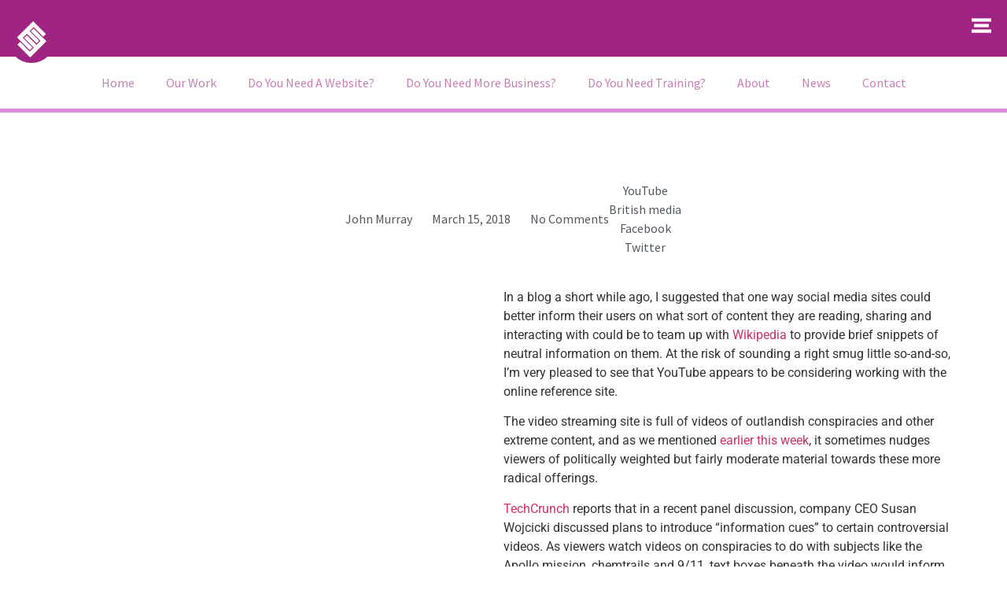

--- FILE ---
content_type: text/html; charset=UTF-8
request_url: https://www.engageweb.co.uk/blog/wikipedia-info-added-youtube-conspiracy-videos
body_size: 59516
content:
<!doctype html><html lang="en-GB" prefix="og: https://ogp.me/ns#"><head><script data-no-optimize="1">var litespeed_docref=sessionStorage.getItem("litespeed_docref");litespeed_docref&&(Object.defineProperty(document,"referrer",{get:function(){return litespeed_docref}}),sessionStorage.removeItem("litespeed_docref"));</script> <meta charset="UTF-8"><meta name="viewport" content="width=device-width, initial-scale=1"><link rel="profile" href="https://gmpg.org/xfn/11"><title>Wikipedia info to be added to YouTube conspiracy videos | Engage Web</title><meta name="description" content="In a blog a short while ago, I suggested that one way social media sites could better inform their users on what sort of content they are reading, shari"/><meta name="robots" content="follow, index, max-snippet:-1, max-video-preview:-1, max-image-preview:large"/><link rel="canonical" href="https://www.engageweb.co.uk/blog/wikipedia-info-added-youtube-conspiracy-videos" /><meta property="og:locale" content="en_GB" /><meta property="og:type" content="article" /><meta property="og:title" content="Wikipedia info to be added to YouTube conspiracy videos | Engage Web" /><meta property="og:description" content="In a blog a short while ago, I suggested that one way social media sites could better inform their users on what sort of content they are reading, shari" /><meta property="og:url" content="https://www.engageweb.co.uk/blog/wikipedia-info-added-youtube-conspiracy-videos" /><meta property="og:site_name" content="Engage Web" /><meta property="article:publisher" content="https://www.facebook.com/EngageWeb/" /><meta property="article:author" content="http://www.facebook.com/john.murray.7140" /><meta property="article:section" content="YouTube" /><meta property="og:image" content="https://www.engageweb.co.uk/wp-content/uploads/2018/03/Wiki-Youtube.jpg" /><meta property="og:image:secure_url" content="https://www.engageweb.co.uk/wp-content/uploads/2018/03/Wiki-Youtube.jpg" /><meta property="og:image:width" content="1200" /><meta property="og:image:height" content="630" /><meta property="og:image:alt" content="Wiki Youtube" /><meta property="og:image:type" content="image/jpeg" /><meta property="article:published_time" content="2018-03-15T12:18:39+00:00" /><meta name="twitter:card" content="summary_large_image" /><meta name="twitter:title" content="Wikipedia info to be added to YouTube conspiracy videos | Engage Web" /><meta name="twitter:description" content="In a blog a short while ago, I suggested that one way social media sites could better inform their users on what sort of content they are reading, shari" /><meta name="twitter:site" content="@EngageWeb" /><meta name="twitter:creator" content="@_JM_84" /><meta name="twitter:image" content="https://www.engageweb.co.uk/wp-content/uploads/2018/03/Wiki-Youtube.jpg" /> <script type="application/ld+json" class="rank-math-schema">{"@context":"https://schema.org","@graph":[{"@type":"Place","@id":"https://www.engageweb.co.uk/#place","geo":{"@type":"GeoCoordinates","latitude":"53.2897098","longitude":"-2.9047885"},"hasMap":"https://www.google.com/maps/search/?api=1&amp;query=53.2897098,-2.9047885","address":{"@type":"PostalAddress","streetAddress":"Unit 19 Rossmore Business Village, Inward Way","addressLocality":"Ellesmere Port","addressRegion":"Cheshire","postalCode":"CH65 3EY","addressCountry":"United Kingdom"}},{"@type":["ProfessionalService","Organization"],"@id":"https://www.engageweb.co.uk/#organization","name":"Engage Web","url":"https://www.engageweb.co.uk","sameAs":["https://www.facebook.com/EngageWeb/","https://twitter.com/EngageWeb","https://twitter.com/EngageWeb","https://www.facebook.com/EngageWeb/","https://www.instagram.com/engageweb/","https://www.linkedin.com/company/engage-web/","https://www.crunchbase.com/organization/engage-web","https://www.eventbrite.co.uk/o/engage-web-31323535565","https://www.featuredcustomers.com/vendor/engage-web","https://www.youtube.com/channel/UCclxqAYylSdFiUIE16LG7xA","https://vimeo.com/engageweb"],"email":"hello@engageweb.co.uk","address":{"@type":"PostalAddress","streetAddress":"Unit 19 Rossmore Business Village, Inward Way","addressLocality":"Ellesmere Port","addressRegion":"Cheshire","postalCode":"CH65 3EY","addressCountry":"United Kingdom"},"logo":{"@type":"ImageObject","@id":"https://www.engageweb.co.uk/#logo","url":"https://www.engageweb.co.uk/wp-content/uploads/2012/08/Engage-Web-logo.png","contentUrl":"https://www.engageweb.co.uk/wp-content/uploads/2012/08/Engage-Web-logo.png","caption":"Engage Web","inLanguage":"en-GB","width":"150","height":"150"},"priceRange":"\u00a3\u00a3","openingHours":["Monday,Tuesday,Wednesday,Thursday,Friday 09:00-17:00"],"location":{"@id":"https://www.engageweb.co.uk/#place"},"image":{"@id":"https://www.engageweb.co.uk/#logo"},"telephone":"+44 345 621 4321"},{"@type":"WebSite","@id":"https://www.engageweb.co.uk/#website","url":"https://www.engageweb.co.uk","name":"Engage Web","publisher":{"@id":"https://www.engageweb.co.uk/#organization"},"inLanguage":"en-GB"},{"@type":"ImageObject","@id":"https://www.engageweb.co.uk/wp-content/uploads/2018/03/Wiki-Youtube.jpg","url":"https://www.engageweb.co.uk/wp-content/uploads/2018/03/Wiki-Youtube.jpg","width":"1200","height":"630","caption":"Wiki Youtube","inLanguage":"en-GB"},{"@type":"BreadcrumbList","@id":"https://www.engageweb.co.uk/blog/wikipedia-info-added-youtube-conspiracy-videos#breadcrumb","itemListElement":[{"@type":"ListItem","position":"1","item":{"@id":"https://www.engageweb.co.uk","name":"Home"}},{"@type":"ListItem","position":"2","item":{"@id":"https://www.engageweb.co.uk/pressroom/news","name":"News"}},{"@type":"ListItem","position":"3","item":{"@id":"https://www.engageweb.co.uk/seo-blog/news","name":"SEO News"}},{"@type":"ListItem","position":"4","item":{"@id":"https://www.engageweb.co.uk/seo-blog/news/youtube","name":"YouTube"}},{"@type":"ListItem","position":"5","item":{"@id":"https://www.engageweb.co.uk/blog/wikipedia-info-added-youtube-conspiracy-videos","name":"Wikipedia info to be added to YouTube conspiracy videos"}}]},{"@type":"WebPage","@id":"https://www.engageweb.co.uk/blog/wikipedia-info-added-youtube-conspiracy-videos#webpage","url":"https://www.engageweb.co.uk/blog/wikipedia-info-added-youtube-conspiracy-videos","name":"Wikipedia info to be added to YouTube conspiracy videos | Engage Web","datePublished":"2018-03-15T12:18:39+00:00","dateModified":"2018-03-15T12:18:39+00:00","isPartOf":{"@id":"https://www.engageweb.co.uk/#website"},"primaryImageOfPage":{"@id":"https://www.engageweb.co.uk/wp-content/uploads/2018/03/Wiki-Youtube.jpg"},"inLanguage":"en-GB","breadcrumb":{"@id":"https://www.engageweb.co.uk/blog/wikipedia-info-added-youtube-conspiracy-videos#breadcrumb"}},{"@type":"Person","@id":"https://www.engageweb.co.uk/author/john-murray","name":"John Murray","description":"Explore articles written by John Murray at Engage Web -","url":"https://www.engageweb.co.uk/author/john-murray","image":{"@type":"ImageObject","@id":"https://secure.gravatar.com/avatar/362986d154d353d0a181112a8bff82bfccea6c6f4c94fc508dda0024aeb7c0bc?s=96&amp;d=mm&amp;r=g","url":"https://secure.gravatar.com/avatar/362986d154d353d0a181112a8bff82bfccea6c6f4c94fc508dda0024aeb7c0bc?s=96&amp;d=mm&amp;r=g","caption":"John Murray","inLanguage":"en-GB"},"sameAs":["https://www.engageweb.co.uk/about-us/meet-the-team/john-murray","http://www.facebook.com/john.murray.7140","https://twitter.com/_JM_84"],"worksFor":{"@id":"https://www.engageweb.co.uk/#organization"}},{"@type":"BlogPosting","headline":"Wikipedia info to be added to YouTube conspiracy videos | Engage Web","datePublished":"2018-03-15T12:18:39+00:00","dateModified":"2018-03-15T12:18:39+00:00","articleSection":"British media, Facebook, Twitter, YouTube","author":{"@id":"https://www.engageweb.co.uk/author/john-murray","name":"John Murray"},"publisher":{"@id":"https://www.engageweb.co.uk/#organization"},"description":"In a blog a short while ago, I suggested that one way social media sites could better inform their users on what sort of content they are reading, shari","name":"Wikipedia info to be added to YouTube conspiracy videos | Engage Web","@id":"https://www.engageweb.co.uk/blog/wikipedia-info-added-youtube-conspiracy-videos#richSnippet","isPartOf":{"@id":"https://www.engageweb.co.uk/blog/wikipedia-info-added-youtube-conspiracy-videos#webpage"},"image":{"@id":"https://www.engageweb.co.uk/wp-content/uploads/2018/03/Wiki-Youtube.jpg"},"inLanguage":"en-GB","mainEntityOfPage":{"@id":"https://www.engageweb.co.uk/blog/wikipedia-info-added-youtube-conspiracy-videos#webpage"}}]}</script> <link rel='dns-prefetch' href='//secure.gravatar.com' /><link rel='dns-prefetch' href='//stats.wp.com' /><link rel='dns-prefetch' href='//www.googletagmanager.com' /><link rel='dns-prefetch' href='//v0.wordpress.com' /><link rel="alternate" type="application/rss+xml" title="Engage Web &raquo; Feed" href="https://www.engageweb.co.uk/feed" /><link rel="alternate" type="application/rss+xml" title="Engage Web &raquo; Comments Feed" href="https://www.engageweb.co.uk/comments/feed" /><link rel="alternate" type="application/rss+xml" title="Engage Web &raquo; Wikipedia info to be added to YouTube conspiracy videos Comments Feed" href="https://www.engageweb.co.uk/blog/wikipedia-info-added-youtube-conspiracy-videos/feed" /><link rel="alternate" title="oEmbed (JSON)" type="application/json+oembed" href="https://www.engageweb.co.uk/wp-json/oembed/1.0/embed?url=https%3A%2F%2Fwww.engageweb.co.uk%2Fblog%2Fwikipedia-info-added-youtube-conspiracy-videos" /><link rel="alternate" title="oEmbed (XML)" type="text/xml+oembed" href="https://www.engageweb.co.uk/wp-json/oembed/1.0/embed?url=https%3A%2F%2Fwww.engageweb.co.uk%2Fblog%2Fwikipedia-info-added-youtube-conspiracy-videos&#038;format=xml" /><style id="litespeed-ucss">ul{box-sizing:border-box}:root{--wp--preset--font-size--normal:16px;--wp--preset--font-size--huge:42px}.screen-reader-text{clip-path:inset(50%)}.screen-reader-text:focus{font-size:1em}html :where(img[class*=wp-image-]){height:auto;max-width:100%}:where(figure){margin:0 0 1em}:root{--wp--preset--aspect-ratio--square:1;--wp--preset--aspect-ratio--4-3:4/3;--wp--preset--aspect-ratio--3-4:3/4;--wp--preset--aspect-ratio--3-2:3/2;--wp--preset--aspect-ratio--2-3:2/3;--wp--preset--aspect-ratio--16-9:16/9;--wp--preset--aspect-ratio--9-16:9/16;--wp--preset--color--black:#000000;--wp--preset--color--cyan-bluish-gray:#abb8c3;--wp--preset--color--white:#ffffff;--wp--preset--color--pale-pink:#f78da7;--wp--preset--color--vivid-red:#cf2e2e;--wp--preset--color--luminous-vivid-orange:#ff6900;--wp--preset--color--luminous-vivid-amber:#fcb900;--wp--preset--color--light-green-cyan:#7bdcb5;--wp--preset--color--vivid-green-cyan:#00d084;--wp--preset--color--pale-cyan-blue:#8ed1fc;--wp--preset--color--vivid-cyan-blue:#0693e3;--wp--preset--color--vivid-purple:#9b51e0;--wp--preset--gradient--vivid-cyan-blue-to-vivid-purple:linear-gradient(135deg,rgba(6,147,227,1) 0%,rgb(155,81,224) 100%);--wp--preset--gradient--light-green-cyan-to-vivid-green-cyan:linear-gradient(135deg,rgb(122,220,180) 0%,rgb(0,208,130) 100%);--wp--preset--gradient--luminous-vivid-amber-to-luminous-vivid-orange:linear-gradient(135deg,rgba(252,185,0,1) 0%,rgba(255,105,0,1) 100%);--wp--preset--gradient--luminous-vivid-orange-to-vivid-red:linear-gradient(135deg,rgba(255,105,0,1) 0%,rgb(207,46,46) 100%);--wp--preset--gradient--very-light-gray-to-cyan-bluish-gray:linear-gradient(135deg,rgb(238,238,238) 0%,rgb(169,184,195) 100%);--wp--preset--gradient--cool-to-warm-spectrum:linear-gradient(135deg,rgb(74,234,220) 0%,rgb(151,120,209) 20%,rgb(207,42,186) 40%,rgb(238,44,130) 60%,rgb(251,105,98) 80%,rgb(254,248,76) 100%);--wp--preset--gradient--blush-light-purple:linear-gradient(135deg,rgb(255,206,236) 0%,rgb(152,150,240) 100%);--wp--preset--gradient--blush-bordeaux:linear-gradient(135deg,rgb(254,205,165) 0%,rgb(254,45,45) 50%,rgb(107,0,62) 100%);--wp--preset--gradient--luminous-dusk:linear-gradient(135deg,rgb(255,203,112) 0%,rgb(199,81,192) 50%,rgb(65,88,208) 100%);--wp--preset--gradient--pale-ocean:linear-gradient(135deg,rgb(255,245,203) 0%,rgb(182,227,212) 50%,rgb(51,167,181) 100%);--wp--preset--gradient--electric-grass:linear-gradient(135deg,rgb(202,248,128) 0%,rgb(113,206,126) 100%);--wp--preset--gradient--midnight:linear-gradient(135deg,rgb(2,3,129) 0%,rgb(40,116,252) 100%);--wp--preset--font-size--small:13px;--wp--preset--font-size--medium:20px;--wp--preset--font-size--large:36px;--wp--preset--font-size--x-large:42px;--wp--preset--spacing--20:0.44rem;--wp--preset--spacing--30:0.67rem;--wp--preset--spacing--40:1rem;--wp--preset--spacing--50:1.5rem;--wp--preset--spacing--60:2.25rem;--wp--preset--spacing--70:3.38rem;--wp--preset--spacing--80:5.06rem;--wp--preset--shadow--natural:6px 6px 9px rgba(0, 0, 0, 0.2);--wp--preset--shadow--deep:12px 12px 50px rgba(0, 0, 0, 0.4);--wp--preset--shadow--sharp:6px 6px 0px rgba(0, 0, 0, 0.2);--wp--preset--shadow--outlined:6px 6px 0px -3px rgba(255, 255, 255, 1), 6px 6px rgba(0, 0, 0, 1);--wp--preset--shadow--crisp:6px 6px 0px rgba(0, 0, 0, 1);--wp--style--global--content-size:800px;--wp--style--global--wide-size:1200px;--wp--style--block-gap:24px}:where(body){margin:0}body{padding:0;background-color:#fff;color:#333;font-family:-apple-system,BlinkMacSystemFont,Segoe UI,Roboto,Helvetica Neue,Arial,Noto Sans,sans-serif,Apple Color Emoji,Segoe UI Emoji,Segoe UI Symbol,Noto Color Emoji;font-size:1rem;font-weight:400;line-height:1.5;-webkit-font-smoothing:antialiased;-moz-osx-font-smoothing:grayscale;margin:0!important}a:where(:not(.wp-element-button)){text-decoration:underline}html{line-height:1.15;-webkit-text-size-adjust:100%}*,:after,:before{box-sizing:border-box}h1,h2,h3,h4{color:inherit;font-family:inherit;font-weight:500;line-height:1.2;margin-block-end:1rem;margin-block-start:.5rem}h1{font-size:2.5rem}h2{font-size:2rem}h3{font-size:1.75rem}h4{font-size:1.5rem}p{margin-block-end:.9rem;margin-block-start:0}a{background-color:#fff0;color:#c36;text-decoration:none}a:active,a:hover{color:#336}b{font-weight:bolder}img{border-style:none;height:auto;max-width:100%}details{display:block}summary{display:list-item}@media print{*,:after,:before{background:0 0!important;box-shadow:none!important;color:#000!important;text-shadow:none!important}a,a:visited{text-decoration:underline}a[href]:after{content:" ("attr(href)")"}a[href^="#"]:after{content:""}blockquote{border:1px solid #ccc}blockquote,img{-moz-column-break-inside:avoid;break-inside:avoid}h2,h3,p{orphans:3;widows:3}h2,h3{-moz-column-break-after:avoid;break-after:avoid}}label{display:inline-block;line-height:1;vertical-align:middle}button,input,select,textarea{font-family:inherit;line-height:1.5;margin:0}input,select,textarea{font-size:1rem}input[type=email],input[type=tel],input[type=text],select,textarea{border:1px solid #666;border-radius:3px;padding:.5rem 1rem;transition:all .3s;width:100%}input[type=email]:focus,input[type=tel]:focus,input[type=text]:focus,select:focus,textarea:focus{border-color:#333}button,input{overflow:visible}button,select{text-transform:none}[type=button],[type=submit],button{-webkit-appearance:button;width:auto;background-color:#fff0;border:1px solid #c36;border-radius:3px;color:#c36;display:inline-block;font-size:1rem;font-weight:400;padding:.5rem 1rem;text-align:center;transition:all .3s;-webkit-user-select:none;-moz-user-select:none;user-select:none;white-space:nowrap}[type=button]:focus:not(:focus-visible),[type=submit]:focus:not(:focus-visible),button:focus:not(:focus-visible){outline:0}[type=button]:focus,[type=button]:hover,[type=submit]:focus,[type=submit]:hover,button:focus,button:hover{background-color:#c36;color:#fff;text-decoration:none}[type=button]:not(:disabled),[type=submit]:not(:disabled),button:not(:disabled){cursor:pointer}fieldset{padding:.35em .75em .625em}legend{color:inherit;display:table;max-width:100%;white-space:normal}textarea{overflow:auto;resize:vertical}[type=checkbox],legend{box-sizing:border-box;padding:0}::-webkit-file-upload-button{-webkit-appearance:button;font:inherit}select{display:block}li,ul{background:#fff0;border:0;font-size:100%;margin-block-end:0;margin-block-start:0;outline:0;vertical-align:baseline}.screen-reader-text{position:absolute!important;word-wrap:normal!important}.screen-reader-text:focus{background-color:#eee;clip:auto!important;clip-path:none;color:#333;display:block;font-size:1rem;height:auto;left:5px;line-height:normal;padding:12px 24px;text-decoration:none;top:5px;width:auto;z-index:100000}:root{--direction-multiplier:1}.screen-reader-text{height:1px;margin:-1px;overflow:hidden;padding:0;top:-10000em;width:1px;clip:rect(0,0,0,0);border:0}.elementor *,.elementor :after,.elementor :before{box-sizing:border-box}.elementor a{box-shadow:none;text-decoration:none}.elementor img{border:0;border-radius:0;box-shadow:none;height:auto;max-width:100%}.elementor .elementor-widget:not(.elementor-widget-text-editor):not(.elementor-widget-theme-post-content) figure{margin:0}.elementor .elementor-background-overlay{inset:0;position:absolute}.elementor-widget-wrap>.elementor-element.elementor-absolute{position:absolute}.elementor-widget-wrap>.elementor-element.elementor-fixed{position:fixed}.e-con.e-con>.e-con-inner>.elementor-widget,.elementor-widget-wrap .elementor-element.elementor-widget__width-auto,.elementor.elementor .e-con>.elementor-widget{max-width:100%}.elementor-element{--flex-direction:initial;--flex-wrap:initial;--justify-content:initial;--align-items:initial;--align-content:initial;--gap:initial;--flex-basis:initial;--flex-grow:initial;--flex-shrink:initial;--order:initial;--align-self:initial;align-self:var(--align-self);flex-basis:var(--flex-basis);flex-grow:var(--flex-grow);flex-shrink:var(--flex-shrink);order:var(--order)}.elementor-element.elementor-absolute,.elementor-element.elementor-fixed{z-index:1}.elementor-element:where(.e-con-full,.elementor-widget){align-content:var(--align-content);align-items:var(--align-items);flex-direction:var(--flex-direction);flex-wrap:var(--flex-wrap);gap:var(--row-gap) var(--column-gap);justify-content:var(--justify-content)}.elementor-invisible{visibility:hidden}.elementor-align-center{text-align:center}.elementor-align-left{text-align:left}.elementor-align-center .elementor-button{width:auto}@media (max-width:767px){.elementor-mobile-align-center{text-align:center}.elementor-mobile-align-left{text-align:left}}:root{--page-title-display:block}.elementor-page-title{display:var(--page-title-display)}.elementor-section{position:relative}.elementor-section .elementor-container{display:flex;margin-left:auto;margin-right:auto;position:relative}@media (max-width:1024px){.elementor-section .elementor-container{flex-wrap:wrap}}.elementor-section.elementor-section-stretched,.elementor-widget-wrap{position:relative;width:100%}.elementor-section.elementor-section-items-middle>.elementor-container{align-items:center}@media (min-width:768px){.elementor-section.elementor-section-height-full{height:100vh}.elementor-section.elementor-section-height-full>.elementor-container{height:100%}}.elementor-widget-wrap{align-content:flex-start;flex-wrap:wrap}.elementor:not(.elementor-bc-flex-widget) .elementor-widget-wrap{display:flex}.elementor-widget-wrap>.elementor-element{width:100%}.elementor-widget{position:relative}.elementor-widget:not(:last-child){margin-bottom:var(--kit-widget-spacing,20px)}.elementor-20741 .elementor-element.elementor-element-2da204c .elementor-nav-menu--main:not(.elementor-nav-menu--layout-horizontal) .elementor-nav-menu>li:not(:last-child),.elementor-20741 .elementor-element.elementor-element-698637e .elementor-nav-menu--main:not(.elementor-nav-menu--layout-horizontal) .elementor-nav-menu>li:not(:last-child),.elementor-widget:not(:last-child).elementor-widget__width-auto{margin-bottom:0}.elementor-column{display:flex;min-height:1px;position:relative}.elementor-column-gap-default>.elementor-column>.elementor-element-populated{padding:10px}.elementor .elementor-element ul.elementor-icon-list-items,.elementor-inner-section .elementor-column-gap-no .elementor-element-populated{padding:0}@media (min-width:768px){.elementor-column.elementor-col-33{width:33.333%}.elementor-column.elementor-col-50{width:50%}.elementor-column.elementor-col-100{width:100%}}@media (max-width:767px){.elementor-reverse-mobile>.elementor-container>:first-child{order:10}.elementor-reverse-mobile>.elementor-container>:nth-child(2){order:9}.elementor-column{width:100%}}@media (prefers-reduced-motion:no-preference){html{scroll-behavior:smooth}}.e-con{--border-radius:0;--border-top-width:0px;--border-right-width:0px;--border-bottom-width:0px;--border-left-width:0px;--border-style:initial;--border-color:initial;--container-widget-height:initial;--container-widget-flex-grow:0;--container-widget-align-self:initial;--content-width:min(100%,var(--container-max-width,1140px));--width:100%;--min-height:initial;--height:auto;--text-align:initial;--margin-top:0px;--margin-right:0px;--margin-bottom:0px;--margin-left:0px;--padding-top:var(--container-default-padding-top,10px);--padding-right:var(--container-default-padding-right,10px);--padding-bottom:var(--container-default-padding-bottom,10px);--padding-left:var(--container-default-padding-left,10px);--position:relative;--z-index:revert;--overflow:visible;--gap:var(--widgets-spacing,20px);--row-gap:var(--widgets-spacing-row,20px);--column-gap:var(--widgets-spacing-column,20px);--overlay-mix-blend-mode:initial;--overlay-opacity:1;--overlay-transition:0.3s;--e-con-grid-template-columns:repeat(3,1fr);--e-con-grid-template-rows:repeat(2,1fr);border-radius:var(--border-radius);height:var(--height);min-height:var(--min-height);min-width:0;overflow:var(--overflow);position:var(--position);width:var(--width);z-index:var(--z-index);--flex-wrap-mobile:wrap;margin-block-end:var(--margin-block-end);margin-block-start:var(--margin-block-start);margin-inline-end:var(--margin-inline-end);margin-inline-start:var(--margin-inline-start);padding-inline-end:var(--padding-inline-end);padding-inline-start:var(--padding-inline-start)}.e-con:where(:not(.e-div-block-base)){transition:background var(--background-transition,.3s),border var(--border-transition,.3s),box-shadow var(--border-transition,.3s),transform var(--e-con-transform-transition-duration,.4s)}.e-con{--margin-block-start:var(--margin-top);--margin-block-end:var(--margin-bottom);--margin-inline-start:var(--margin-left);--margin-inline-end:var(--margin-right);--padding-inline-start:var(--padding-left);--padding-inline-end:var(--padding-right);--padding-block-start:var(--padding-top);--padding-block-end:var(--padding-bottom);--border-block-start-width:var(--border-top-width);--border-block-end-width:var(--border-bottom-width);--border-inline-start-width:var(--border-left-width);--border-inline-end-width:var(--border-right-width)}.e-con.e-flex{--flex-direction:column;--flex-basis:auto;--flex-grow:0;--flex-shrink:1;flex:var(--flex-grow) var(--flex-shrink) var(--flex-basis)}.e-con-full,.e-con>.e-con-inner{padding-block-end:var(--padding-block-end);padding-block-start:var(--padding-block-start);text-align:var(--text-align)}.e-con-full.e-flex{flex-direction:var(--flex-direction)}.e-con,.e-con>.e-con-inner{display:var(--display)}.e-con.e-grid{--grid-justify-content:start;--grid-align-content:start;--grid-auto-flow:row}.e-con.e-grid,.e-con.e-grid>.e-con-inner{align-content:var(--grid-align-content);grid-auto-flow:var(--grid-auto-flow);grid-template-columns:var(--e-con-grid-template-columns);grid-template-rows:var(--e-con-grid-template-rows);justify-content:var(--grid-justify-content);align-items:var(--align-items);justify-items:var(--justify-items)}.e-con-boxed.e-grid{grid-template-columns:1fr;grid-template-rows:1fr;justify-items:legacy}.e-con-boxed{gap:initial;text-align:initial}.e-con>.e-con-inner{gap:var(--row-gap) var(--column-gap);height:100%;margin:0 auto;max-width:var(--content-width);padding-inline-end:0;padding-inline-start:0;width:100%}:is([data-elementor-id])>.e-con{--margin-left:auto;--margin-right:auto;max-width:min(100%,var(--width))}.e-con .elementor-widget.elementor-widget{margin-block-end:0}.e-con:before{border-block-end-width:var(--border-block-end-width);border-block-start-width:var(--border-block-start-width);border-color:var(--border-color);border-inline-end-width:var(--border-inline-end-width);border-inline-start-width:var(--border-inline-start-width);border-radius:var(--border-radius);border-style:var(--border-style);content:var(--background-overlay);display:block;height:max(100% + var(--border-top-width) + var(--border-bottom-width),100%);left:calc(0px - var(--border-left-width));mix-blend-mode:var(--overlay-mix-blend-mode);opacity:var(--overlay-opacity);position:absolute;top:calc(0px - var(--border-top-width));transition:var(--overlay-transition,.3s);width:max(100% + var(--border-left-width) + var(--border-right-width),100%);transition:background var(--overlay-transition,.3s),border-radius var(--border-transition,.3s),opacity var(--overlay-transition,.3s)}.e-con .elementor-widget{min-width:0}.e-con .elementor-widget:not(:last-child){--kit-widget-spacing:0px}@media (max-width:767px){.e-con.e-flex{--width:100%;--flex-wrap:var(--flex-wrap-mobile)}}.elementor-element:where(:not(.e-con)):where(:not(.e-div-block-base)) .elementor-widget-container,.elementor-element:where(:not(.e-con)):where(:not(.e-div-block-base)):not(:has(.elementor-widget-container)){transition:background .3s,border .3s,border-radius .3s,box-shadow .3s,transform var(--e-transform-transition-duration,.4s)}.elementor-heading-title{line-height:1;margin:0;padding:0}.elementor-button{background-color:#69727d;border-radius:3px;color:#fff;display:inline-block;font-size:15px;line-height:1;padding:12px 24px;fill:#fff;text-align:center;transition:all .3s}.elementor-button:focus,.elementor-button:hover,.elementor-button:visited{color:#fff}.elementor-button-content-wrapper{display:flex;flex-direction:row;gap:5px;justify-content:center}.elementor-button-text,.elementor-icon{display:inline-block}.elementor-button span{text-decoration:inherit}.elementor-icon{color:#69727d;font-size:50px;line-height:1;text-align:center;transition:all .3s}.elementor-icon:hover{color:#69727d}.elementor-icon svg{display:block;height:1em;position:relative;width:1em}.elementor-icon svg:before{left:50%;position:absolute;transform:translateX(-50%)}.e-transform:not(:has(.elementor-widget-container)){transform:perspective(var(--e-transform-perspective,0)) rotate(var(--e-transform-rotateZ,0)) rotateX(var(--e-transform-rotateX,0)) rotateY(var(--e-transform-rotateY,0)) translate(var(--e-transform-translate,0)) translateX(var(--e-transform-translateX,0)) translateY(var(--e-transform-translateY,0)) scaleX(calc(var(--e-transform-flipX, 1)*var(--e-transform-scaleX, var(--e-transform-scale, 1)))) scaleY(calc(var(--e-transform-flipY, 1)*var(--e-transform-scaleY, var(--e-transform-scale, 1)))) skewX(var(--e-transform-skewX,0)) skewY(var(--e-transform-skewY,0));transform-origin:var(--e-transform-origin-y) var(--e-transform-origin-x)}@media (prefers-reduced-motion:reduce){html *{transition-delay:0s!important;transition-duration:0s!important}}@media (max-width:767px){.elementor .elementor-hidden-mobile{display:none}}@media (min-width:768px) and (max-width:1024px){.elementor .elementor-hidden-tablet{display:none}}@media (min-width:1025px) and (max-width:1550px){.elementor .elementor-hidden-laptop{display:none}}@media (min-width:1551px) and (max-width:99999px){.elementor .elementor-hidden-desktop{display:none}}.elementor-kit-20432{--e-global-color-primary:#FFFFFF;--e-global-color-secondary:#54595F;--e-global-color-text:#4F4F4F;--e-global-color-accent:#61CE70;--e-global-color-4fba782:#9F2382;--e-global-color-a91117e:#C81E53;--e-global-color-5b50eca:#F5F4F4;--e-global-color-587f989:#D02030;--e-global-color-59f6104:#222D57;--e-global-typography-primary-font-family:"Source Sans Pro";--e-global-typography-primary-font-weight:600;--e-global-typography-secondary-font-family:"Source Sans Pro";--e-global-typography-secondary-font-weight:400;--e-global-typography-text-font-family:"Source Sans Pro";--e-global-typography-text-font-weight:400;--e-global-typography-accent-font-family:"Roboto";--e-global-typography-accent-font-weight:500;--e-global-typography-fad920a-font-family:"Source Sans Pro";--e-global-typography-fad920a-font-size:4vw;--e-global-typography-fad920a-font-weight:300;--e-global-typography-fad920a-font-style:normal;--e-global-typography-fad920a-text-decoration:none;--e-global-typography-fad920a-line-height:1.2em;--e-global-typography-fad920a-letter-spacing:-3px;--e-global-typography-a5becbb-font-family:"Source Sans Pro";--e-global-typography-a5becbb-font-weight:400;--e-global-typography-db55c0a-font-family:"Source Sans Pro";--e-global-typography-db55c0a-font-size:40px;--e-global-typography-db55c0a-font-weight:bold;--e-global-typography-db55c0a-text-transform:uppercase;--e-global-typography-db55c0a-font-style:italic;--e-global-typography-db55c0a-text-decoration:none;--e-global-typography-db55c0a-line-height:20px;--e-global-typography-db55c0a-letter-spacing:-1px;--e-global-typography-9c2d699-font-family:"Roboto";--e-global-typography-9c2d699-font-size:3rem;--e-global-typography-9c2d699-font-weight:bold;--e-global-typography-c94f494-font-family:"Source Sans Pro";--e-global-typography-c94f494-font-size:1.3rem;--e-global-typography-c94f494-font-weight:400;--e-global-typography-d20dfe6-font-family:"Source Sans Pro";--e-global-typography-d20dfe6-font-size:44px;--e-global-typography-d20dfe6-font-weight:600;--e-global-typography-d20dfe6-text-transform:none;--e-global-typography-d20dfe6-font-style:normal;--e-global-typography-d20dfe6-text-decoration:none;--e-global-typography-d20dfe6-line-height:1.2em;--e-global-typography-d20dfe6-letter-spacing:-1.5px}.elementor-section.elementor-section-boxed>.elementor-container{max-width:1140px}.e-con{--container-max-width:1140px}.elementor-widget:not(:last-child){--kit-widget-spacing:20px}.elementor-element{--widgets-spacing:20px 20px;--widgets-spacing-row:20px;--widgets-spacing-column:20px}@media (max-width:1024px){.elementor-kit-20432{--e-global-typography-fad920a-font-size:65px;--e-global-typography-9c2d699-font-size:3em;--e-global-typography-d20dfe6-font-size:32px}.elementor-section.elementor-section-boxed>.elementor-container{max-width:1024px}.e-con{--container-max-width:1024px}}@media (max-width:767px){.elementor-kit-20432{--e-global-typography-fad920a-font-size:50px;--e-global-typography-db55c0a-font-size:25px;--e-global-typography-db55c0a-line-height:10px;--e-global-typography-9c2d699-font-size:2em;--e-global-typography-d20dfe6-font-size:26px}.elementor-section.elementor-section-boxed>.elementor-container{max-width:767px}.e-con{--container-max-width:767px}}.elementor-widget-text-editor a{color:#9f2382;font-weight:700}@font-face{font-display:swap;font-family:"Source Sans Pro";font-style:normal;font-weight:100;font-display:auto;src:url(https://www.engageweb.co.uk/wp-content/uploads/2024/06/SourceSansPro-ExtraLight.ttf)format("truetype")}@font-face{font-display:swap;font-family:"Source Sans Pro";font-style:normal;font-weight:300;font-display:auto;src:url(https://www.engageweb.co.uk/wp-content/uploads/2024/06/SourceSansPro-Light.ttf)format("truetype")}@font-face{font-display:swap;font-family:"Source Sans Pro";font-style:normal;font-weight:400;font-display:auto;src:url(https://www.engageweb.co.uk/wp-content/uploads/2024/06/SourceSansPro-Regular.ttf)format("truetype")}@font-face{font-display:swap;font-family:"Source Sans Pro";font-style:normal;font-weight:600;font-display:auto;src:url(https://www.engageweb.co.uk/wp-content/uploads/2024/06/SourceSansPro-Bold.ttf)format("truetype")}@font-face{font-display:swap;font-family:"Source Sans Pro";font-style:normal;font-weight:900;font-display:auto;src:url(https://www.engageweb.co.uk/wp-content/uploads/2024/06/SourceSansPro-Black.ttf)format("truetype")}@font-face{font-display:swap;font-family:"Source Sans Pro";font-style:italic;font-weight:900;font-display:auto;src:url(https://www.engageweb.co.uk/wp-content/uploads/2024/06/SourceSansPro-BlackItalic.ttf)format("truetype")}@font-face{font-display:swap;font-family:"Source Sans Pro";font-style:italic;font-weight:600;font-display:auto;src:url(https://www.engageweb.co.uk/wp-content/uploads/2024/06/SourceSansPro-BoldItalic.ttf)format("truetype")}@font-face{font-display:swap;font-family:"Source Sans Pro";font-style:italic;font-weight:400;font-display:auto;src:url(https://www.engageweb.co.uk/wp-content/uploads/2024/06/SourceSansPro-Italic.ttf)format("truetype")}@font-face{font-display:swap;font-family:"Source Sans Pro";font-style:italic;font-weight:300;font-display:auto;src:url(https://www.engageweb.co.uk/wp-content/uploads/2024/06/SourceSansPro-LightItalic.ttf)format("truetype")}@font-face{font-display:swap;font-family:"Source Sans Pro";font-style:italic;font-weight:100;font-display:auto;src:url(https://www.engageweb.co.uk/wp-content/uploads/2024/06/SourceSansPro-ExtraLightItalic.ttf)format("truetype")}.elementor-widget-image{text-align:center}.elementor-widget-image a{display:inline-block}.elementor-widget-image img{display:inline-block;vertical-align:middle}.elementor-item:after,.elementor-item:before{display:block;position:absolute;transition:.3s;transition-timing-function:cubic-bezier(.58,.3,.005,1)}.elementor-item:not(:hover):not(:focus):not(.elementor-item-active):not(.highlighted):after,.elementor-item:not(:hover):not(:focus):not(.elementor-item-active):not(.highlighted):before{opacity:0}.elementor-item:focus:after,.elementor-item:focus:before,.elementor-item:hover:after,.elementor-item:hover:before{transform:scale(1)}.e--pointer-background .elementor-item:after,.e--pointer-background .elementor-item:before{content:"";transition:.3s}.e--pointer-background .elementor-item:before{background:#3f444b;inset:0;z-index:-1}.e--pointer-background .elementor-item:focus,.e--pointer-background .elementor-item:hover{color:#fff}.e--pointer-text.e--animation-grow .elementor-item:focus,.e--pointer-text.e--animation-grow .elementor-item:hover{transform:scale(1.2)}.elementor-nav-menu--main .elementor-nav-menu a{transition:.4s}.elementor-nav-menu--main .elementor-nav-menu a,.elementor-nav-menu--main .elementor-nav-menu a:focus,.elementor-nav-menu--main .elementor-nav-menu a:hover{padding:13px 20px}.elementor-nav-menu--main .elementor-nav-menu ul{border-style:solid;border-width:0;padding:0;position:absolute;width:12em}.elementor-nav-menu--layout-horizontal,.elementor-nav-menu--layout-horizontal .elementor-nav-menu>li{display:flex}.elementor-nav-menu--layout-horizontal .elementor-nav-menu{display:flex;flex-wrap:wrap}.elementor-nav-menu--layout-horizontal .elementor-nav-menu a{flex-grow:1;white-space:nowrap}.elementor-nav-menu--layout-horizontal .elementor-nav-menu>li ul{top:100%!important}.elementor-nav-menu--layout-horizontal .elementor-nav-menu>li:not(:first-child)>a{margin-inline-start:var(--e-nav-menu-horizontal-menu-item-margin)}.elementor-nav-menu--layout-horizontal .elementor-nav-menu>li:not(:first-child)>ul{inset-inline-start:var(--e-nav-menu-horizontal-menu-item-margin)!important}.elementor-nav-menu--layout-horizontal .elementor-nav-menu>li:not(:last-child)>a{margin-inline-end:var(--e-nav-menu-horizontal-menu-item-margin)}.elementor-nav-menu--layout-horizontal .elementor-nav-menu>li:not(:last-child):after{align-self:center;border-color:var(--e-nav-menu-divider-color,#000);border-left-style:var(--e-nav-menu-divider-style,solid);border-left-width:var(--e-nav-menu-divider-width,2px);content:var(--e-nav-menu-divider-content,none);height:var(--e-nav-menu-divider-height,35%)}.elementor-nav-menu__align-start .elementor-nav-menu{justify-content:flex-start;margin-inline-end:auto}.elementor-nav-menu__align-center .elementor-nav-menu{justify-content:center;margin-inline-end:auto;margin-inline-start:auto}.elementor-widget-nav-menu:not(:has(.elementor-widget-container)):not([class*=elementor-hidden-]){display:flex;flex-direction:column}.elementor-nav-menu{position:relative;z-index:2}.elementor-nav-menu:after{clear:both;content:" ";display:block;font:0/0 serif;height:0;overflow:hidden;visibility:hidden}.elementor-nav-menu,.elementor-nav-menu li,.elementor-nav-menu ul{display:block;line-height:normal;list-style:none;margin:0;padding:0;-webkit-tap-highlight-color:#fff0}.elementor-nav-menu ul{display:none}.elementor-nav-menu ul ul a,.elementor-nav-menu ul ul a:active,.elementor-nav-menu ul ul a:focus,.elementor-nav-menu ul ul a:hover{border-left:16px solid #fff0}.elementor-nav-menu a,.elementor-nav-menu li{position:relative}.elementor-nav-menu li{border-width:0}.elementor-nav-menu a{align-items:center;display:flex}.elementor-nav-menu a,.elementor-nav-menu a:focus,.elementor-nav-menu a:hover{line-height:20px;padding:10px 20px}.elementor-nav-menu--dropdown .elementor-item:focus,.elementor-nav-menu--dropdown .elementor-item:hover,.elementor-sub-item:focus,.elementor-sub-item:hover{background-color:#3f444b;color:#fff}.elementor-nav-menu--dropdown{background-color:#fff;font-size:13px}.elementor-nav-menu--dropdown-none .elementor-nav-menu--dropdown{display:none}.elementor-nav-menu--dropdown.elementor-nav-menu__container{margin-top:10px;overflow-x:hidden;overflow-y:auto;transform-origin:top;transition:max-height .3s,transform .3s}.elementor-nav-menu--dropdown.elementor-nav-menu__container .elementor-sub-item{font-size:.85em}ul.elementor-nav-menu--dropdown a,ul.elementor-nav-menu--dropdown a:focus,ul.elementor-nav-menu--dropdown a:hover{border-inline-start:8px solid #fff0;text-shadow:none}@font-face{font-display:swap;font-family:swiper-icons;src:url(data:application/font-woff;charset=utf-8;base64,\ [base64]//wADZ2x5ZgAAAywAAADMAAAD2MHtryVoZWFkAAABbAAAADAAAAA2E2+eoWhoZWEAAAGcAAAAHwAAACQC9gDzaG10eAAAAigAAAAZAAAArgJkABFsb2NhAAAC0AAAAFoAAABaFQAUGG1heHAAAAG8AAAAHwAAACAAcABAbmFtZQAAA/gAAAE5AAACXvFdBwlwb3N0AAAFNAAAAGIAAACE5s74hXjaY2BkYGAAYpf5Hu/j+W2+MnAzMYDAzaX6QjD6/4//Bxj5GA8AuRwMYGkAPywL13jaY2BkYGA88P8Agx4j+/8fQDYfA1AEBWgDAIB2BOoAeNpjYGRgYNBh4GdgYgABEMnIABJzYNADCQAACWgAsQB42mNgYfzCOIGBlYGB0YcxjYGBwR1Kf2WQZGhhYGBiYGVmgAFGBiQQkOaawtDAoMBQxXjg/wEGPcYDDA4wNUA2CCgwsAAAO4EL6gAAeNpj2M0gyAACqxgGNWBkZ2D4/wMA+xkDdgAAAHjaY2BgYGaAYBkGRgYQiAHyGMF8FgYHIM3DwMHABGQrMOgyWDLEM1T9/w8UBfEMgLzE////P/5//f/V/xv+r4eaAAeMbAxwIUYmIMHEgKYAYjUcsDAwsLKxc3BycfPw8jEQA/[base64]/uznmfPFBNODM2K7MTQ45YEAZqGP81AmGGcF3iPqOop0r1SPTaTbVkfUe4HXj97wYE+yNwWYxwWu4v1ugWHgo3S1XdZEVqWM7ET0cfnLGxWfkgR42o2PvWrDMBSFj/IHLaF0zKjRgdiVMwScNRAoWUoH78Y2icB/yIY09An6AH2Bdu/UB+yxopYshQiEvnvu0dURgDt8QeC8PDw7Fpji3fEA4z/PEJ6YOB5hKh4dj3EvXhxPqH/SKUY3rJ7srZ4FZnh1PMAtPhwP6fl2PMJMPDgeQ4rY8YT6Gzao0eAEA409DuggmTnFnOcSCiEiLMgxCiTI6Cq5DZUd3Qmp10vO0LaLTd2cjN4fOumlc7lUYbSQcZFkutRG7g6JKZKy0RmdLY680CDnEJ+UMkpFFe1RN7nxdVpXrC4aTtnaurOnYercZg2YVmLN/d/gczfEimrE/fs/bOuq29Zmn8tloORaXgZgGa78yO9/cnXm2BpaGvq25Dv9S4E9+5SIc9PqupJKhYFSSl47+Qcr1mYNAAAAeNptw0cKwkAAAMDZJA8Q7OUJvkLsPfZ6zFVERPy8qHh2YER+3i/BP83vIBLLySsoKimrqKqpa2hp6+jq6RsYGhmbmJqZSy0sraxtbO3sHRydnEMU4uR6yx7JJXveP7WrDycAAAAAAAH//wACeNpjYGRgYOABYhkgZgJCZgZNBkYGLQZtIJsFLMYAAAw3ALgAeNolizEKgDAQBCchRbC2sFER0YD6qVQiBCv/H9ezGI6Z5XBAw8CBK/m5iQQVauVbXLnOrMZv2oLdKFa8Pjuru2hJzGabmOSLzNMzvutpB3N42mNgZGBg4GKQYzBhYMxJLMlj4GBgAYow/P/PAJJhLM6sSoWKfWCAAwDAjgbRAAB42mNgYGBkAIIbCZo5IPrmUn0hGA0AO8EFTQAA);font-weight:400;font-style:normal}:root{--swiper-theme-color:#007aff}.swiper{margin-left:auto;margin-right:auto;position:relative;overflow:hidden;list-style:none;padding:0;z-index:1}.swiper-slide,.swiper-wrapper{width:100%;height:100%;position:relative}.swiper-wrapper{z-index:1;display:flex;transition-property:transform;box-sizing:content-box;transform:translate3d(0,0,0)}.swiper-slide{flex-shrink:0}:root{--swiper-navigation-size:44px}.elementor-element{--swiper-theme-color:#000;--swiper-navigation-size:44px;--swiper-pagination-bullet-size:6px;--swiper-pagination-bullet-horizontal-gap:6px}.elementor-element .swiper .swiper-slide figure{line-height:0}.elementor-element .elementor-main-swiper,.elementor-widget-image-carousel .swiper{position:static}.elementor-widget-image-carousel .swiper .swiper-slide figure{line-height:inherit}.elementor-widget-image-carousel .swiper-slide{text-align:center}.elementor-image-carousel-wrapper:not(.swiper-initialized) .swiper-slide{max-width:calc(100%/var(--e-image-carousel-slides-to-show, 3))}.elementor-widget-heading .elementor-heading-title[class*=elementor-size-]>a{color:inherit;font-size:inherit;line-height:inherit}.elementor-widget-heading .elementor-heading-title.elementor-size-medium{font-size:19px}.elementor-widget-heading .elementor-heading-title.elementor-size-xl{font-size:39px}.elementor-widget-heading .elementor-heading-title.elementor-size-xxl{font-size:59px}.elementor-shape{direction:ltr;left:0;line-height:0;overflow:hidden;position:absolute;width:100%}.elementor-shape-top{top:-1px}.elementor-shape-bottom{bottom:-1px}.elementor-shape svg{display:block;left:50%;position:relative;transform:translateX(-50%);width:calc(100% + 1.3px)}.elementor-shape .elementor-shape-fill{fill:#fff;transform:rotateY(0deg);transform-origin:center}.elementor-column .elementor-spacer-inner{height:var(--spacer-size)}.e-con{--container-widget-width:100%}.elementor-widget .elementor-icon-list-items.elementor-inline-items{display:flex;flex-wrap:wrap;margin-inline:-8px}.elementor-widget .elementor-icon-list-items.elementor-inline-items .elementor-inline-item{word-break:break-word}.elementor-widget .elementor-icon-list-items.elementor-inline-items .elementor-icon-list-item{margin-inline:8px}.elementor-widget .elementor-icon-list-items.elementor-inline-items .elementor-icon-list-item:after{border-width:0;border-inline-start-width:1px;border-style:solid;height:100%;inset-inline-end:-8px;inset-inline-start:auto;position:relative;width:auto}.elementor-widget .elementor-icon-list-items{list-style-type:none;margin:0;padding:0}.elementor-widget .elementor-icon-list-item{margin:0;padding:0;position:relative}.elementor-widget .elementor-icon-list-item:after{inset-block-end:0;position:absolute;width:100%}.elementor-widget .elementor-icon-list-item,.elementor-widget .elementor-icon-list-item a{align-items:var(--icon-vertical-align,center);display:flex;font-size:inherit}.elementor-widget .elementor-icon-list-icon+.elementor-icon-list-text{align-self:center;padding-inline-start:5px}.elementor-widget .elementor-icon-list-icon{display:flex;inset-block-start:var(--icon-vertical-offset,initial);position:relative}.elementor-widget .elementor-icon-list-icon i{font-size:var(--e-icon-list-icon-size);width:1.25em}.elementor-widget.elementor-widget-icon-list .elementor-icon-list-icon{text-align:var(--e-icon-list-icon-align)}.elementor-widget.elementor-list-item-link-full_width a{width:100%}.elementor-widget.elementor-align-center .elementor-icon-list-item,.elementor-widget.elementor-align-center .elementor-icon-list-item a,.elementor-widget.elementor-align-center .elementor-inline-items{justify-content:center}.elementor-widget.elementor-align-center .elementor-icon-list-item:after{margin:auto}.elementor-widget.elementor-align-left .elementor-icon-list-item,.elementor-widget.elementor-align-left .elementor-icon-list-item a{justify-content:flex-start;text-align:left}.elementor-widget.elementor-align-left .elementor-inline-items{justify-content:flex-start}.elementor-widget:not(.elementor-align-right) .elementor-icon-list-item:after{inset-inline-start:0}.elementor-widget:not(.elementor-align-left) .elementor-icon-list-item:after{inset-inline-end:0}@media (min-width:-1){.elementor-widget:not(.elementor-widescreen-align-right) .elementor-icon-list-item:after{inset-inline-start:0}.elementor-widget:not(.elementor-widescreen-align-left) .elementor-icon-list-item:after{inset-inline-end:0}}@media (max-width:1550px){.elementor-widget:not(.elementor-laptop-align-right) .elementor-icon-list-item:after{inset-inline-start:0}.elementor-widget:not(.elementor-laptop-align-left) .elementor-icon-list-item:after{inset-inline-end:0}}@media (max-width:-1){.elementor-widget:not(.elementor-tablet_extra-align-right) .elementor-icon-list-item:after{inset-inline-start:0}.elementor-widget:not(.elementor-tablet_extra-align-left) .elementor-icon-list-item:after{inset-inline-end:0}}@media (max-width:1024px){.elementor-widget:not(.elementor-tablet-align-right) .elementor-icon-list-item:after{inset-inline-start:0}.elementor-widget:not(.elementor-tablet-align-left) .elementor-icon-list-item:after{inset-inline-end:0}}@media (max-width:-1){.elementor-widget:not(.elementor-mobile_extra-align-right) .elementor-icon-list-item:after{inset-inline-start:0}.elementor-widget:not(.elementor-mobile_extra-align-left) .elementor-icon-list-item:after{inset-inline-end:0}}@media (max-width:767px){.elementor-widget.elementor-mobile-align-center .elementor-icon-list-item,.elementor-widget.elementor-mobile-align-center .elementor-icon-list-item a,.elementor-widget.elementor-mobile-align-center .elementor-inline-items{justify-content:center}.elementor-widget.elementor-mobile-align-center .elementor-icon-list-item:after{margin:auto}.elementor-widget.elementor-mobile-align-left .elementor-icon-list-item,.elementor-widget.elementor-mobile-align-left .elementor-icon-list-item a{justify-content:flex-start;text-align:left}.elementor-widget.elementor-mobile-align-left .elementor-inline-items{justify-content:flex-start}.elementor-widget:not(.elementor-mobile-align-right) .elementor-icon-list-item:after{inset-inline-start:0}.elementor-widget:not(.elementor-mobile-align-left) .elementor-icon-list-item:after{inset-inline-end:0}}[data-elementor-type=popup]:not(.elementor-edit-area){display:none}.elementor-testimonial__footer{display:flex}.elementor-testimonial__footer cite{display:flex;flex-direction:column;font-size:14px;font-style:normal;line-height:1.5}.elementor-testimonial__name{font-weight:700}.elementor-testimonial--layout-image_inline .elementor-testimonial__footer{align-items:center;margin-top:25px}.elementor-testimonial--layout-image_inline.elementor-testimonial--align-right .elementor-testimonial__footer{flex-direction:row-reverse}.elementor-testimonial--align-right .elementor-testimonial{text-align:right}.elementor-testimonial--align-right.elementor-testimonial--layout-image_inline .elementor-testimonial__footer{flex-direction:row-reverse;justify-content:end}.elementor-widget-testimonial-carousel .swiper-slide{padding:20px}.elementor-widget-testimonial-carousel .elementor-testimonial__text{font-size:1.3em;font-style:italic;line-height:1.5}.swiper-slide{border-style:solid;border-width:0;overflow:hidden;transition-duration:.5s;transition-property:border,background,transform;will-change:transform}.elementor-widget-testimonial-carousel .elementor-main-swiper{width:95%}.elementor-widget-testimonial-carousel .swiper-wrapper{align-items:stretch;display:flex}.elementor-widget-testimonial-carousel .swiper-slide{height:auto}@font-face{font-display:swap;font-family:eicons;src:url(/wp-content/plugins/elementor/assets/lib/eicons/fonts/eicons.eot?5.44.0);src:url(/wp-content/plugins/elementor/assets/lib/eicons/fonts/eicons.eot?5.44.0#iefix)format("embedded-opentype"),url(/wp-content/plugins/elementor/assets/lib/eicons/fonts/eicons.woff2?5.44.0)format("woff2"),url(/wp-content/plugins/elementor/assets/lib/eicons/fonts/eicons.woff?5.44.0)format("woff"),url(/wp-content/plugins/elementor/assets/lib/eicons/fonts/eicons.ttf?5.44.0)format("truetype"),url(/wp-content/plugins/elementor/assets/lib/eicons/fonts/eicons.svg?5.44.0#eicon)format("svg");font-weight:400;font-style:normal}.elementor-20719 .elementor-element.elementor-element-8116911>.elementor-container>.elementor-column>.elementor-widget-wrap{align-content:center;align-items:center}.elementor-20719 .elementor-element.elementor-element-8116911:not(.elementor-motion-effects-element-type-background){background-color:#9f2382}.elementor-20719 .elementor-element.elementor-element-8116911>.elementor-background-overlay{background-color:#fff0;background-image:linear-gradient(90deg,var(--e-global-color-4fba782) 9%,#ffffff00 44%);opacity:1;transition:background .3s,border-radius .3s,opacity .3s}.elementor-20719 .elementor-element.elementor-element-8116911>.elementor-container{max-width:1450px}.elementor-20719 .elementor-element.elementor-element-8116911{transition:background .3s,border .3s,border-radius .3s,box-shadow .3s;margin-top:0;margin-bottom:0;z-index:500}.elementor-widget-icon.elementor-view-default .elementor-icon{color:var(--e-global-color-primary);border-color:var(--e-global-color-primary)}.elementor-widget-icon.elementor-view-default .elementor-icon svg{fill:var(--e-global-color-primary)}.elementor-20719 .elementor-element.elementor-element-3a6c7dd{margin:0 0 calc(var(--kit-widget-spacing, 0px) + -35px);padding:0}.elementor-20719 .elementor-element.elementor-element-3a6c7dd .elementor-icon-wrapper{text-align:left}.elementor-20719 .elementor-element.elementor-element-3a6c7dd.elementor-view-default .elementor-icon{color:#6ec1e4;border-color:#6ec1e4}.elementor-20719 .elementor-element.elementor-element-3a6c7dd.elementor-view-default .elementor-icon svg{fill:#6ec1e4}.elementor-20719 .elementor-element.elementor-element-3a6c7dd .elementor-icon{font-size:60px}.elementor-20719 .elementor-element.elementor-element-3a6c7dd .elementor-icon svg{height:60px}.elementor-20719 .elementor-element.elementor-element-c7c99ef img{width:47%}.elementor-20719 .elementor-element.elementor-element-06dd405,.elementor-20719 .elementor-element.elementor-element-c57e091{width:100%;max-width:100%}.elementor-20719 .elementor-element.elementor-element-c57e091 .elementor-icon-wrapper{text-align:right}.elementor-20719 .elementor-element.elementor-element-06dd405.elementor-view-default .elementor-icon,.elementor-20719 .elementor-element.elementor-element-c57e091.elementor-view-default .elementor-icon{color:#fff;border-color:#fff}.elementor-20719 .elementor-element.elementor-element-06dd405.elementor-view-default .elementor-icon svg,.elementor-20719 .elementor-element.elementor-element-c57e091.elementor-view-default .elementor-icon svg{fill:#fff}.elementor-20719 .elementor-element.elementor-element-c57e091 .elementor-icon{font-size:25px}.elementor-20719 .elementor-element.elementor-element-06dd405 .elementor-icon svg,.elementor-20719 .elementor-element.elementor-element-c57e091 .elementor-icon svg{height:25px}.elementor-20719 .elementor-element.elementor-element-06dd405 .elementor-icon-wrapper{text-align:right}.elementor-20719 .elementor-element.elementor-element-06dd405 .elementor-icon{font-size:25px}.elementor-20719 .elementor-element.elementor-element-6dbfd56:not(.elementor-motion-effects-element-type-background),.elementor-20741 .elementor-element.elementor-element-2da204c .elementor-nav-menu--main:not(.e--pointer-framed) .elementor-item:after,.elementor-20741 .elementor-element.elementor-element-2da204c .elementor-nav-menu--main:not(.e--pointer-framed) .elementor-item:before,.elementor-20741 .elementor-element.elementor-element-698637e .elementor-nav-menu--main:not(.e--pointer-framed) .elementor-item:after,.elementor-20741 .elementor-element.elementor-element-698637e .elementor-nav-menu--main:not(.e--pointer-framed) .elementor-item:before{background-color:#fff}.elementor-20719 .elementor-element.elementor-element-6dbfd56>.elementor-container{max-width:1450px}.elementor-20719 .elementor-element.elementor-element-6dbfd56{box-shadow:0 2px 0 3px rgba(182,26,183,.5);transition:background .3s,border .3s,border-radius .3s,box-shadow .3s;margin-top:0;margin-bottom:0;z-index:40}.elementor-20719 .elementor-element.elementor-element-3cea8ea .elementor-nav-menu .elementor-item{font-family:"Source Sans Pro",Sans-serif;font-weight:400}.elementor-20719 .elementor-element.elementor-element-3cea8ea .elementor-nav-menu--main .elementor-item{color:#9f238294;fill:#9f238294}.elementor-20719 .elementor-element.elementor-element-3cea8ea .elementor-nav-menu--main .elementor-item:focus,.elementor-20719 .elementor-element.elementor-element-3cea8ea .elementor-nav-menu--main .elementor-item:hover{color:#9f2382;fill:#9f2382}.elementor-20719 .elementor-element.elementor-element-3cea8ea .elementor-nav-menu--dropdown a{color:var(--e-global-color-4fba782);fill:var(--e-global-color-4fba782)}.elementor-20719 .elementor-element.elementor-element-3cea8ea .elementor-nav-menu--dropdown{background-color:var(--e-global-color-primary)}.elementor-20719 .elementor-element.elementor-element-3cea8ea .elementor-nav-menu--dropdown a:focus,.elementor-20719 .elementor-element.elementor-element-3cea8ea .elementor-nav-menu--dropdown a:hover{color:var(--e-global-color-4fba782);background-color:#e0e0e0}.elementor-location-footer:before,.elementor-location-header:before{content:"";display:table;clear:both}@media (max-width:1024px){.elementor-20719 .elementor-element.elementor-element-3cea8ea .elementor-nav-menu .elementor-item{font-size:12px}}@media (max-width:767px){.elementor-20719 .elementor-element.elementor-element-06cd09c{width:100%}.elementor-20719 .elementor-element.elementor-element-06cd09c>.elementor-element-populated{margin:-15px 0 0;--e-column-margin-right:0px;--e-column-margin-left:0px}.elementor-20719 .elementor-element.elementor-element-3a6c7dd .elementor-icon-wrapper{text-align:center}.elementor-20719 .elementor-element.elementor-element-f7f57fd{width:70%}.elementor-20719 .elementor-element.elementor-element-f7f57fd>.elementor-widget-wrap>.elementor-widget:not(.elementor-widget__width-auto):not(.elementor-widget__width-initial):not(:last-child):not(.elementor-absolute){--kit-widget-spacing:0px}.elementor-20719 .elementor-element.elementor-element-52e5dae{width:30%}.elementor-20719 .elementor-element.elementor-element-426a858,.elementor-20719 .elementor-element.elementor-element-8bce1c3{width:50%}.elementor-20719 .elementor-element.elementor-element-3cea8ea .elementor-nav-menu .elementor-item{font-size:13px}.elementor-20719 .elementor-element.elementor-element-3cea8ea .elementor-nav-menu--main .elementor-item{padding-left:20px;padding-right:20px}.elementor-20719 .elementor-element.elementor-element-3cea8ea{--e-nav-menu-horizontal-menu-item-margin:calc( 0px / 2 )}}.elementor-20719 .elementor-element.elementor-element-b09527d{height:0}.elementor-20741 .elementor-element.elementor-element-0a29f31{margin-top:1em;margin-bottom:1em}.elementor-20741 .elementor-element.elementor-element-9e0c112{--e-image-carousel-slides-to-show:5}.elementor-20741 .elementor-element.elementor-element-130df36:not(.elementor-motion-effects-element-type-background)>.elementor-widget-wrap,.elementor-20741 .elementor-element.elementor-element-bb18be3:not(.elementor-motion-effects-element-type-background){background-color:#9f2382}.elementor-20741 .elementor-element.elementor-element-bb18be3{transition:background .3s,border .3s,border-radius .3s,box-shadow .3s}.elementor-20741 .elementor-element.elementor-element-bb18be3>.elementor-shape-top svg{width:calc(150% + 1.3px)}.elementor-20741 .elementor-element.elementor-element-4e683c0{padding:2em 0 2em 4em;text-align:left}.elementor-20741 .elementor-element.elementor-element-4e683c0 .elementor-heading-title{font-family:"Source Sans Pro",Sans-serif;font-size:5em;font-weight:700;-webkit-text-stroke-width:2px;stroke-width:2px;-webkit-text-stroke-color:#fff;stroke:#fff;color:#fff0}.elementor-20741 .elementor-element.elementor-element-b10272a:not(.elementor-motion-effects-element-type-background){background-color:#2a2626}.elementor-20741 .elementor-element.elementor-element-b10272a{transition:background .3s,border .3s,border-radius .3s,box-shadow .3s;padding:10px 0 30px}.elementor-20741 .elementor-element.elementor-element-130df36>.elementor-element-populated{transition:background .3s,border .3s,border-radius .3s,box-shadow .3s;margin:0;--e-column-margin-right:0%;--e-column-margin-left:0%;padding:0}.elementor-20741 .elementor-element.elementor-element-3912243{--spacer-size:30px;margin:0 0 calc(var(--kit-widget-spacing, 0px) + 0px)}.elementor-20741 .elementor-element.elementor-element-945aef0{width:100%;max-width:100%;padding:0 0 0 100px;top:-62px}body:not(.rtl) .elementor-20741 .elementor-element.elementor-element-945aef0{left:0}.elementor-20741 .elementor-element.elementor-element-945aef0 .elementor-heading-title{font-family:"Source Sans Pro",Sans-serif;font-size:6em;font-weight:500;line-height:.7em;color:#fff}.elementor-20741 .elementor-element.elementor-element-0f2ae66:not(.elementor-motion-effects-element-type-background){background-color:#2a2626}.elementor-20741 .elementor-element.elementor-element-0f2ae66>.elementor-container{max-width:1450px}.elementor-20741 .elementor-element.elementor-element-0f2ae66{transition:background .3s,border .3s,border-radius .3s,box-shadow .3s}.elementor-20741 .elementor-element.elementor-element-3fd350d{--spacer-size:50px}.elementor-20741 .elementor-element.elementor-element-f024bdd:not(.elementor-motion-effects-element-type-background){background-color:#2a2626}.elementor-20741 .elementor-element.elementor-element-f024bdd>.elementor-container{max-width:1450px}.elementor-20741 .elementor-element.elementor-element-f024bdd{transition:background .3s,border .3s,border-radius .3s,box-shadow .3s}.elementor-widget-text-editor{font-family:var(--e-global-typography-text-font-family),Sans-serif;font-size:var(--e-global-typography-text-font-size);font-weight:var(--e-global-typography-text-font-weight);color:var(--e-global-color-text)}.elementor-20741 .elementor-element.elementor-element-fe8f6e4{font-family:"Source Sans Pro",Sans-serif;font-weight:300;color:#fff}.elementor-20741 .elementor-element.elementor-element-698637e .elementor-nav-menu .elementor-item{font-family:"Source Sans Pro",Sans-serif;font-size:1.5em;font-weight:700;font-style:italic}.elementor-20741 .elementor-element.elementor-element-698637e .elementor-nav-menu--main .elementor-item{color:#fff;fill:#fff;padding:5px 25px}.elementor-20741 .elementor-element.elementor-element-2da204c .elementor-nav-menu--main .elementor-item:focus,.elementor-20741 .elementor-element.elementor-element-2da204c .elementor-nav-menu--main .elementor-item:hover,.elementor-20741 .elementor-element.elementor-element-698637e .elementor-nav-menu--main .elementor-item:focus,.elementor-20741 .elementor-element.elementor-element-698637e .elementor-nav-menu--main .elementor-item:hover,.elementor-21797 .elementor-element.elementor-element-6de4452 .elementor-nav-menu--dropdown a:focus,.elementor-21797 .elementor-element.elementor-element-6de4452 .elementor-nav-menu--dropdown a:hover{color:#9f2382}.elementor-20741 .elementor-element.elementor-element-2da204c,.elementor-20741 .elementor-element.elementor-element-698637e{--e-nav-menu-horizontal-menu-item-margin:calc( 0px / 2 )}.elementor-20741 .elementor-element.elementor-element-2da204c .elementor-nav-menu .elementor-item{font-family:"Source Sans Pro",Sans-serif;font-size:1.5em;font-weight:700;font-style:italic}.elementor-20741 .elementor-element.elementor-element-2da204c .elementor-nav-menu--main .elementor-item{color:#fff;fill:#fff;padding:5px 25px}.elementor-20741 .elementor-element.elementor-element-4d2d883{--display:grid;--e-con-grid-template-columns:repeat(2, 1fr);--e-con-grid-template-rows:repeat(1, 1fr);--grid-auto-flow:row;--justify-items:center;--align-items:center}.elementor-20741 .elementor-element.elementor-element-9255066{--display:flex;--position:fixed;--flex-direction:column;--container-widget-width:100%;--container-widget-height:initial;--container-widget-flex-grow:0;--container-widget-align-self:initial;--flex-wrap-mobile:wrap;--margin-top:0px;--margin-bottom:0px;--margin-left:0px;--margin-right:0px;--padding-top:0px;--padding-bottom:0px;--padding-left:0px;--padding-right:0px;bottom:0;--z-index:9999}body:not(.rtl) .elementor-20741 .elementor-element.elementor-element-9255066{left:0}.elementor-20741 .elementor-element.elementor-element-84001c7{--display:flex;--flex-direction:row;--container-widget-width:initial;--container-widget-height:100%;--container-widget-flex-grow:1;--container-widget-align-self:stretch;--flex-wrap-mobile:wrap;--justify-content:center;--padding-top:5px;--padding-bottom:5px;--padding-left:5px;--padding-right:5px}.elementor-20741 .elementor-element.elementor-element-84001c7:not(.elementor-motion-effects-element-type-background){background-color:#1b252f}.elementor-widget-button .elementor-button{background-color:var(--e-global-color-accent);font-family:var(--e-global-typography-accent-font-family),Sans-serif;font-weight:var(--e-global-typography-accent-font-weight)}.elementor-20741 .elementor-element.elementor-element-52d4888 .elementor-button{background-color:var(--e-global-color-5b50eca);fill:var(--e-global-color-text);color:var(--e-global-color-text);border-radius:0 0 0 0}.elementor-20741 .elementor-element.elementor-element-b807b8d{--display:flex;--flex-direction:column;--container-widget-width:100%;--container-widget-height:initial;--container-widget-flex-grow:0;--container-widget-align-self:initial;--flex-wrap-mobile:wrap;--gap:5px 5px;--row-gap:5px;--column-gap:5px}.elementor-20741 .elementor-element.elementor-element-eb8d280{text-align:center}.elementor-20741 .elementor-element.elementor-element-eb8d280 .elementor-heading-title{font-family:"Bebas Neue",Sans-serif;font-size:2.2rem;font-weight:200;letter-spacing:1.2px}.elementor-20741 .elementor-element.elementor-element-75223e4{text-align:center;font-family:"Source Sans Pro",Sans-serif;font-size:1.2em;font-weight:400;color:var(--e-global-color-primary)}.elementor-20741 .elementor-element.elementor-element-67e2f5f .elementor-button{background-color:#fff0;font-family:"Bebas Neue",Sans-serif;font-size:1.6em;font-weight:300;letter-spacing:2.5px;fill:var(--e-global-color-primary);color:var(--e-global-color-primary);border-style:solid;border-width:6px;border-color:var(--e-global-color-primary);border-radius:0 0 0 0;padding:10px}@media (max-width:1550px) and (min-width:768px){.elementor-20741 .elementor-element.elementor-element-b807b8d{--width:85%}}@media (max-width:1550px){.elementor-20741 .elementor-element.elementor-element-3fd350d{--spacer-size:108px}.elementor-widget-text-editor{font-size:var(--e-global-typography-text-font-size)}.elementor-20741 .elementor-element.elementor-element-4d2d883{--grid-auto-flow:row}}@media (max-width:1024px){.elementor-20741 .elementor-element.elementor-element-945aef0{padding:0 0 0 20px;top:11px}.elementor-20741 .elementor-element.elementor-element-945aef0 .elementor-heading-title{font-size:5em}.elementor-20741 .elementor-element.elementor-element-3fd350d{--spacer-size:50px}.elementor-widget-text-editor{font-size:var(--e-global-typography-text-font-size)}.elementor-20741 .elementor-element.elementor-element-4d2d883{--e-con-grid-template-columns:repeat(1, 1fr);--grid-auto-flow:row}.elementor-20741 .elementor-element.elementor-element-eb8d280 .elementor-heading-title{font-size:1.5em}.elementor-20741 .elementor-element.elementor-element-75223e4{font-size:1.05rem}.elementor-20741 .elementor-element.elementor-element-67e2f5f .elementor-button{font-size:1.3em}}@media (max-width:767px){.elementor-20741 .elementor-element.elementor-element-9aef63d{width:100%}.elementor-20741 .elementor-element.elementor-element-4e683c0{padding:0;text-align:center}.elementor-20741 .elementor-element.elementor-element-4e683c0 .elementor-heading-title{font-size:3em}.elementor-20741 .elementor-element.elementor-element-130df36{width:100%}.elementor-20741 .elementor-element.elementor-element-945aef0{top:31px}.elementor-20741 .elementor-element.elementor-element-945aef0 .elementor-heading-title{font-size:3.4em}.elementor-widget-text-editor{font-size:var(--e-global-typography-text-font-size)}.elementor-20741 .elementor-element.elementor-element-4d2d883{--e-con-grid-template-columns:repeat(2, 1fr);--grid-auto-flow:row}.elementor-20741 .elementor-element.elementor-element-52d4888 .elementor-button{padding:8px}.elementor-20741 .elementor-element.elementor-element-eb8d280{padding:0 20px;z-index:2}.elementor-20741 .elementor-element.elementor-element-67e2f5f .elementor-button{border-width:3px}}@media (min-width:768px){.elementor-20741 .elementor-element.elementor-element-84001c7{--width:100%}.elementor-20741 .elementor-element.elementor-element-b807b8d{--width:70%}}@media (max-width:1024px) and (min-width:768px){.elementor-20741 .elementor-element.elementor-element-9aef63d{width:100%}.elementor-20741 .elementor-element.elementor-element-130df36{width:80%}.elementor-20741 .elementor-element.elementor-element-b807b8d{--width:100%}}.elementor-20741 .elementor-element.elementor-element-9e0c112 img{object-fit:contain!important;max-width:180px;filter:grayscale(1);transition:all 500ms}.elementor-20741 .elementor-element.elementor-element-9e0c112 img:hover{filter:grayscale(0)}.elementor-20741 .elementor-element.elementor-element-9e0c112 .elementor-image-carousel.swiper-wrapper{align-items:center}@media only screen and (max-width:1480px){.elementor-20741 .elementor-element.elementor-element-4e683c0{font-size:.8em;margin-bottom:3.5rem}#ew-footer-text{font-size:.8em}}.elementor-20741 .elementor-element.elementor-element-945aef0{font-variant:small-caps}.elementor-20741 .elementor-element.elementor-element-fe8f6e4 a{color:#fff}.elementor-20741 .elementor-element.elementor-element-56f8c40{color:#fff;font-family:"Source Sans 3","Source Sans Pro"!important}.elementor-20741 .elementor-element.elementor-element-56f8c40 a{color:#fff;transition:all 250ms;font-weight:300}.elementor-20741 .elementor-element.elementor-element-56f8c40 a:hover{font-weight:600}.elementor-20741 .elementor-element.elementor-element-a8912e1 img{filter:brightness(0) invert(1)}.elementor-20741 .elementor-element.elementor-element-52d4888{position:absolute;top:5px;right:5px;cursor:pointer;z-index:999!important}.elementor-20741 .elementor-element.elementor-element-eb8d280{pointer-events:none!important}.elementor-20741 .elementor-element.elementor-element-75223e4 p{margin:0}.elementor-20741 .elementor-element.elementor-element-67e2f5f:hover{transform:scale(1.1)!important;cursor:pointer}.elementor-20741 .elementor-element.elementor-element-b807b8d{z-index:-1!important}.elementor-20741 .elementor-element.elementor-element-9255066{width:100%!important}@font-face{font-display:swap;font-family:"Source Sans Pro";font-style:normal;font-weight:100;font-display:auto;src:url(https://www.engageweb.co.uk/wp-content/uploads/2024/06/SourceSansPro-ExtraLight.ttf)format("truetype")}@font-face{font-display:swap;font-family:"Source Sans Pro";font-style:normal;font-weight:300;font-display:auto;src:url(https://www.engageweb.co.uk/wp-content/uploads/2024/06/SourceSansPro-Light.ttf)format("truetype")}@font-face{font-display:swap;font-family:"Source Sans Pro";font-style:normal;font-weight:400;font-display:auto;src:url(https://www.engageweb.co.uk/wp-content/uploads/2024/06/SourceSansPro-Regular.ttf)format("truetype")}@font-face{font-display:swap;font-family:"Source Sans Pro";font-style:normal;font-weight:600;font-display:auto;src:url(https://www.engageweb.co.uk/wp-content/uploads/2024/06/SourceSansPro-Bold.ttf)format("truetype")}@font-face{font-display:swap;font-family:"Source Sans Pro";font-style:normal;font-weight:900;font-display:auto;src:url(https://www.engageweb.co.uk/wp-content/uploads/2024/06/SourceSansPro-Black.ttf)format("truetype")}@font-face{font-display:swap;font-family:"Source Sans Pro";font-style:italic;font-weight:900;font-display:auto;src:url(https://www.engageweb.co.uk/wp-content/uploads/2024/06/SourceSansPro-BlackItalic.ttf)format("truetype")}@font-face{font-display:swap;font-family:"Source Sans Pro";font-style:italic;font-weight:600;font-display:auto;src:url(https://www.engageweb.co.uk/wp-content/uploads/2024/06/SourceSansPro-BoldItalic.ttf)format("truetype")}@font-face{font-display:swap;font-family:"Source Sans Pro";font-style:italic;font-weight:400;font-display:auto;src:url(https://www.engageweb.co.uk/wp-content/uploads/2024/06/SourceSansPro-Italic.ttf)format("truetype")}@font-face{font-display:swap;font-family:"Source Sans Pro";font-style:italic;font-weight:300;font-display:auto;src:url(https://www.engageweb.co.uk/wp-content/uploads/2024/06/SourceSansPro-LightItalic.ttf)format("truetype")}@font-face{font-display:swap;font-family:"Source Sans Pro";font-style:italic;font-weight:100;font-display:auto;src:url(https://www.engageweb.co.uk/wp-content/uploads/2024/06/SourceSansPro-ExtraLightItalic.ttf)format("truetype")}.elementor-21797 .elementor-element.elementor-element-3a51e80:not(.elementor-motion-effects-element-type-background){background-color:#9f2382}.elementor-21797 .elementor-element.elementor-element-3a51e80>.elementor-background-overlay{background-color:var(--e-global-color-4fba782);opacity:1;transition:background .3s,border-radius .3s,opacity .3s}.elementor-21797 .elementor-element.elementor-element-3a51e80{transition:background .3s,border .3s,border-radius .3s,box-shadow .3s}.elementor-21797 .elementor-element.elementor-element-0019f6d>.elementor-element-populated{margin:0;--e-column-margin-right:0px;--e-column-margin-left:0px;padding:0}.elementor-20521 .elementor-element.elementor-element-6340c46.elementor-column.elementor-element[data-element_type=column]>.elementor-widget-wrap.elementor-element-populated,.elementor-21797 .elementor-element.elementor-element-bd21744>.elementor-container>.elementor-column>.elementor-widget-wrap{align-content:center;align-items:center}.elementor-21797 .elementor-element.elementor-element-bd21744{border-style:solid;border-width:0 0 2px;border-color:#fff}.elementor-21797 .elementor-element.elementor-element-7440b56{width:100%;max-width:100%;padding:0 0 0 2rem;z-index:1;text-align:left}.elementor-widget-nav-menu .elementor-nav-menu--main:not(.e--pointer-framed) .elementor-item:after,.elementor-widget-nav-menu .elementor-nav-menu--main:not(.e--pointer-framed) .elementor-item:before{background-color:var(--e-global-color-accent)}.elementor-widget-nav-menu{--e-nav-menu-divider-color:var( --e-global-color-text )}.elementor-21797 .elementor-element.elementor-element-6de4452{margin:0 0 calc(var(--kit-widget-spacing, 0px) + 3rem);padding:0}.elementor-21797 .elementor-element.elementor-element-6de4452 .elementor-nav-menu--dropdown a{color:#fff;fill:#fff}.elementor-21797 .elementor-element.elementor-element-6de4452 .elementor-nav-menu--dropdown{background-color:#fff0}.elementor-21797 .elementor-element.elementor-element-6de4452 .elementor-nav-menu--dropdown a:focus,.elementor-21797 .elementor-element.elementor-element-6de4452 .elementor-nav-menu--dropdown a:hover{background-color:#fff}.elementor-21797 .elementor-element.elementor-element-6de4452 .elementor-nav-menu--dropdown .elementor-item,.elementor-21797 .elementor-element.elementor-element-6de4452 .elementor-nav-menu--dropdown .elementor-sub-item{font-family:"Source Sans Pro",Sans-serif;font-size:2em;font-weight:700;text-transform:uppercase;font-style:italic;text-decoration:none;letter-spacing:-1px}.elementor-21797 .elementor-element.elementor-element-90cdeaa{text-align:center}.elementor-21797 .elementor-element.elementor-element-90cdeaa .elementor-heading-title{font-family:"Source Sans Pro",Sans-serif;font-weight:600;color:var(--e-global-color-primary)}.elementor-21797 .elementor-element.elementor-element-4ecbef1{margin:0% 0% calc(var(--kit-widget-spacing, 0px) + 7%);text-align:center}.elementor-21797 .elementor-element.elementor-element-4ecbef1 .elementor-heading-title{font-family:"Source Sans Pro",Sans-serif;font-weight:600;color:#fff}.elementor-widget-icon-list .elementor-icon-list-item:not(:last-child):after{border-color:var(--e-global-color-text)}.elementor-widget-icon-list .elementor-icon-list-icon i{color:var(--e-global-color-primary)}.elementor-21797 .elementor-element.elementor-element-4cbd2f4{margin:0 0 calc(var(--kit-widget-spacing, 0px) + 0px);padding:0 0 10em;--e-icon-list-icon-size:50px;--icon-vertical-offset:0px}.elementor-21797 .elementor-element.elementor-element-4cbd2f4 .elementor-icon-list-items.elementor-inline-items,.elementor-21797 .elementor-element.elementor-element-4cbd2f4 .elementor-icon-list-items.elementor-inline-items .elementor-icon-list-item{margin-inline:calc(0px/2)}.elementor-21797 .elementor-element.elementor-element-4cbd2f4 .elementor-icon-list-items.elementor-inline-items .elementor-icon-list-item:after{inset-inline-end:calc(0px/2)}.elementor-20521 .elementor-element.elementor-element-98c5521 .elementor-icon-list-icon i,.elementor-21797 .elementor-element.elementor-element-4cbd2f4 .elementor-icon-list-icon i{color:#fff;transition:color .3s}.elementor-21797 .elementor-element.elementor-element-4cbd2f4 .elementor-icon-list-text{transition:color .3s}@media (max-width:1550px){.elementor-widget-icon-list .elementor-icon-list-item>a{font-size:var(--e-global-typography-text-font-size)}}@media (max-width:1024px){.elementor-21797 .elementor-element.elementor-element-6de4452{margin:10% 0% calc(var(--kit-widget-spacing, 0px) + 0%)}.elementor-widget-icon-list .elementor-icon-list-item>a{font-size:var(--e-global-typography-text-font-size)}.elementor-21797 .elementor-element.elementor-element-4cbd2f4{margin:0 0 calc(var(--kit-widget-spacing, 0px) + 0px)}}@media (max-width:767px){.elementor-21797 .elementor-element.elementor-element-3a51e80{padding:1rem 0 3rem}.elementor-21797 .elementor-element.elementor-element-bd21744{border-width:0 0 2px;padding:0}.elementor-21797 .elementor-element.elementor-element-4cb7398{width:45%}.elementor-21797 .elementor-element.elementor-element-7440b56{padding:0;text-align:center}.elementor-21797 .elementor-element.elementor-element-6a7e571{width:55%}.elementor-21797 .elementor-element.elementor-element-6de4452{margin:0% 0% calc(var(--kit-widget-spacing, 0px) + 0%)}.elementor-21797 .elementor-element.elementor-element-6de4452 .elementor-nav-menu--dropdown .elementor-item,.elementor-21797 .elementor-element.elementor-element-6de4452 .elementor-nav-menu--dropdown .elementor-sub-item{font-size:1.2rem}.elementor-21797 .elementor-element.elementor-element-6de4452 .elementor-nav-menu--dropdown a{padding:6px 0}.elementor-21797 .elementor-element.elementor-element-90cdeaa{text-align:center}.elementor-21797 .elementor-element.elementor-element-4ecbef1{margin:0 0 calc(var(--kit-widget-spacing, 0px) + 0em);text-align:center}.elementor-widget-icon-list .elementor-icon-list-item>a{font-size:var(--e-global-typography-text-font-size)}.elementor-21797 .elementor-element.elementor-element-4cbd2f4{margin:0 0 calc(var(--kit-widget-spacing, 0px) + 0px);padding:0 0 10em;--e-icon-list-icon-size:30px;--e-icon-list-icon-align:center;--e-icon-list-icon-margin:0 calc(var(--e-icon-list-icon-size, 1em) * 0.125)}.elementor-21797 .elementor-element.elementor-element-4cbd2f4 .elementor-icon-list-items.elementor-inline-items .elementor-icon-list-item{margin-inline:calc(5px/2)}.elementor-21797 .elementor-element.elementor-element-4cbd2f4 .elementor-icon-list-items.elementor-inline-items{margin-inline:calc(-5px/2)}.elementor-21797 .elementor-element.elementor-element-4cbd2f4 .elementor-icon-list-items.elementor-inline-items .elementor-icon-list-item:after{inset-inline-end:calc(-5px/2)}}.elementor-21797 .elementor-element.elementor-element-7440b56 img{width:78px;height:78px;border:0;outline:0}.elementor-21797 .elementor-element.elementor-element-7440b56 a{outline:0;border:0}@media only screen and (max-width:768px){.elementor-21797 .elementor-element.elementor-element-6de4452 li{padding:5px 10px}.elementor-21797 .elementor-element.elementor-element-6de4452 .elementor-sub-item{font-size:small!important;margin:0}}.elementor-21797 .elementor-element.elementor-element-6de4452 a{color:#fff!important}.elementor-21797 .elementor-element.elementor-element-6de4452 a:hover,.elementor-nav-menu--dropdown a{color:#9f2382!important}#mobile-menu-social .elementor-icon-list-items,.elementor-21797 .elementor-element.elementor-element-4cbd2f4{list-style-type:none!important}.elementor-21797 .elementor-element.elementor-element-0019f6d{overflow:hidden!important}.elementor-20521 .elementor-element.elementor-element-ee6b921{margin-top:0;margin-bottom:0;padding:0}.elementor-20521 .elementor-element.elementor-element-5985a78>.elementor-element-populated{margin:0;--e-column-margin-right:0px;--e-column-margin-left:0px;padding:0}.elementor-20521 .elementor-element.elementor-element-6340c46:not(.elementor-motion-effects-element-type-background)>.elementor-widget-wrap{background-color:#fff;background-image:url(https://www.engageweb.co.uk/wp-content/uploads/2021/10/Engage-Web-Office-in-Ellesmere-Port.png.webp);background-position:center left;background-repeat:no-repeat;background-size:cover}.elementor-20521 .elementor-element.elementor-element-6340c46>.elementor-element-populated>.elementor-background-overlay{background-color:#9f2382;opacity:.7;transition:background .3s,border-radius .3s,opacity .3s}.elementor-20521 .elementor-element.elementor-element-6340c46>.elementor-element-populated{transition:background .3s,border .3s,border-radius .3s,box-shadow .3s;margin:0;--e-column-margin-right:0px;--e-column-margin-left:0px;padding:0}.elementor-widget-testimonial-carousel .elementor-testimonial__text{color:var(--e-global-color-text);font-family:var(--e-global-typography-text-font-family),Sans-serif;font-size:var(--e-global-typography-text-font-size);font-weight:var(--e-global-typography-text-font-weight)}.elementor-widget-testimonial-carousel .elementor-testimonial__name{color:var(--e-global-color-text);font-family:var(--e-global-typography-primary-font-family),Sans-serif;font-weight:var(--e-global-typography-primary-font-weight)}.elementor-20521 .elementor-element.elementor-element-6ab66c5{margin:0% 0% calc(var(--kit-widget-spacing, 0px) + 2%)}.elementor-20521 .elementor-element.elementor-element-6ab66c5 .elementor-main-swiper .swiper-slide{padding:5px 50px}.elementor-20521 .elementor-element.elementor-element-6ab66c5.elementor-testimonial--layout-image_inline .elementor-testimonial__footer{margin-top:65px}.elementor-20521 .elementor-element.elementor-element-6ab66c5 .elementor-testimonial__text{color:#fff;font-family:"Source Sans Pro",Sans-serif;font-size:30px;font-weight:700;font-style:italic;line-height:37px;letter-spacing:-.5px}.elementor-20521 .elementor-element.elementor-element-6ab66c5 .elementor-testimonial__name{color:#fff;font-family:"Source Sans Pro",Sans-serif;font-size:25px;font-weight:600;font-style:italic}.elementor-20521 .elementor-element.elementor-element-35dcf7e:not(.elementor-motion-effects-element-type-background)>.elementor-widget-wrap{background-color:var(--e-global-color-4fba782)}.elementor-20521 .elementor-element.elementor-element-35dcf7e>.elementor-element-populated,.elementor-20521 .elementor-element.elementor-element-f8cbfc4{transition:background .3s,border .3s,border-radius .3s,box-shadow .3s}.elementor-20521 .elementor-element.elementor-element-f8cbfc4>.elementor-container>.elementor-column>.elementor-widget-wrap{align-content:center;align-items:center}.elementor-20521 .elementor-element.elementor-element-142dbaa{margin:0% 0% calc(var(--kit-widget-spacing, 0px) + 0%);text-align:center}.elementor-widget-nav-menu .elementor-nav-menu .elementor-item{font-family:var(--e-global-typography-primary-font-family),Sans-serif;font-weight:var(--e-global-typography-primary-font-weight)}.elementor-widget-nav-menu .elementor-nav-menu--main .elementor-item{color:var(--e-global-color-text);fill:var(--e-global-color-text)}.elementor-widget-nav-menu .elementor-nav-menu--main .elementor-item:focus,.elementor-widget-nav-menu .elementor-nav-menu--main .elementor-item:hover{color:var(--e-global-color-accent);fill:var(--e-global-color-accent)}.elementor-widget-nav-menu .elementor-nav-menu--dropdown .elementor-item,.elementor-widget-nav-menu .elementor-nav-menu--dropdown .elementor-sub-item{font-family:var(--e-global-typography-accent-font-family),Sans-serif;font-weight:var(--e-global-typography-accent-font-weight)}.elementor-20521 .elementor-element.elementor-element-bd33c39{margin:10em 0 calc(var(--kit-widget-spacing, 0px) + 0em);padding:0;--e-nav-menu-horizontal-menu-item-margin:calc( 0px / 2 )}.elementor-20521 .elementor-element.elementor-element-bd33c39 .elementor-nav-menu .elementor-item{font-family:"Source Sans Pro",Sans-serif;font-size:40px;font-weight:700;text-transform:uppercase;font-style:italic;text-decoration:none;line-height:20px;letter-spacing:1px}.elementor-20521 .elementor-element.elementor-element-bd33c39 .elementor-nav-menu--main .elementor-item{color:#fff;fill:#fff;padding:16px 55px}.elementor-20521 .elementor-element.elementor-element-bd33c39 .elementor-nav-menu--main .elementor-item:focus,.elementor-20521 .elementor-element.elementor-element-bd33c39 .elementor-nav-menu--main .elementor-item:hover{color:#9f2382}.elementor-20521 .elementor-element.elementor-element-bd33c39 .elementor-nav-menu--main:not(.e--pointer-framed) .elementor-item:after,.elementor-20521 .elementor-element.elementor-element-bd33c39 .elementor-nav-menu--main:not(.e--pointer-framed) .elementor-item:before{background-color:#ffffffed}.elementor-widget-icon-list .elementor-icon-list-item>a{font-family:var(--e-global-typography-text-font-family),Sans-serif;font-size:var(--e-global-typography-text-font-size);font-weight:var(--e-global-typography-text-font-weight)}.elementor-widget-icon-list .elementor-icon-list-text{color:var(--e-global-color-secondary)}.elementor-20521 .elementor-element.elementor-element-98c5521{width:auto;max-width:auto;margin:0 0 calc(var(--kit-widget-spacing, 0px) + 0px) 55px;bottom:30px;--e-icon-list-icon-size:50px;--icon-vertical-offset:0px}.elementor-20521 .elementor-element.elementor-element-98c5521 .elementor-icon-list-items.elementor-inline-items,.elementor-20521 .elementor-element.elementor-element-98c5521 .elementor-icon-list-items.elementor-inline-items .elementor-icon-list-item{margin-inline:calc(0px/2)}.elementor-20521 .elementor-element.elementor-element-98c5521 .elementor-icon-list-items.elementor-inline-items .elementor-icon-list-item:after{inset-inline-end:calc(0px/2)}.elementor-20521 .elementor-element.elementor-element-98c5521 .elementor-icon-list-text{transition:color .3s}.elementor-widget-heading .elementor-heading-title{font-family:var(--e-global-typography-primary-font-family),Sans-serif;font-weight:var(--e-global-typography-primary-font-weight);color:var(--e-global-color-primary)}.elementor-20521 .elementor-element.elementor-element-b8c009f{width:auto;max-width:auto;--e-transform-rotateZ:-90deg;bottom:20%;z-index:3;--e-transform-origin-x:center;--e-transform-origin-y:top;text-align:left}body:not(.rtl) .elementor-20521 .elementor-element.elementor-element-b8c009f{right:-6%}.elementor-20521 .elementor-element.elementor-element-b8c009f .elementor-heading-title{font-family:"Source Sans Pro",Sans-serif;font-size:60px;font-weight:600;mix-blend-mode:difference;color:#fff0}@media (max-width:1024px) and (min-width:768px){.elementor-20521 .elementor-element.elementor-element-35dcf7e,.elementor-20521 .elementor-element.elementor-element-6340c46{width:100%}}@media (max-width:1550px){.elementor-widget-icon-list .elementor-icon-list-item>a,.elementor-widget-testimonial-carousel .elementor-testimonial__text{font-size:var(--e-global-typography-text-font-size)}.elementor-20521 .elementor-element.elementor-element-bd33c39{margin:6em 0 calc(var(--kit-widget-spacing, 0px) + 0em)}.elementor-20521 .elementor-element.elementor-element-bd33c39 .elementor-nav-menu .elementor-item{font-size:30px;line-height:10px}}@media (max-width:1024px){.elementor-20521 .elementor-element.elementor-element-6340c46>.elementor-element-populated{padding:3% 3%0}.elementor-20521 .elementor-element.elementor-element-6340c46{z-index:2}.elementor-widget-icon-list .elementor-icon-list-item>a,.elementor-widget-testimonial-carousel .elementor-testimonial__text{font-size:var(--e-global-typography-text-font-size)}.elementor-20521 .elementor-element.elementor-element-6ab66c5{padding:3%0 0;z-index:10}.elementor-20521 .elementor-element.elementor-element-6ab66c5 .elementor-testimonial__text{font-size:20px}.elementor-20521 .elementor-element.elementor-element-bd33c39{margin:-3rem 0 calc(var(--kit-widget-spacing, 0px) + 0rem);padding:0}.elementor-20521 .elementor-element.elementor-element-bd33c39 .elementor-nav-menu .elementor-item{font-size:28px}.elementor-20521 .elementor-element.elementor-element-98c5521{bottom:19px}}@media (max-width:767px){.elementor-widget-icon-list .elementor-icon-list-item>a,.elementor-widget-testimonial-carousel .elementor-testimonial__text{font-size:var(--e-global-typography-text-font-size)}.elementor-20521 .elementor-element.elementor-element-35dcf7e.elementor-column>.elementor-widget-wrap{justify-content:center}.elementor-20521 .elementor-element.elementor-element-bd33c39 .elementor-nav-menu .elementor-item{font-size:25px;line-height:10px}.elementor-20521 .elementor-element.elementor-element-bd33c39 .elementor-nav-menu--main .elementor-item{padding-left:20px;padding-right:20px}.elementor-20521 .elementor-element.elementor-element-98c5521{margin:0 0 calc(var(--kit-widget-spacing, 0px) + 0px);--e-icon-list-icon-size:40px;--e-icon-list-icon-align:left;--e-icon-list-icon-margin:0 calc(var(--e-icon-list-icon-size, 1em) * 0.25) 0 0}.elementor-20521 .elementor-element.elementor-element-98c5521 .elementor-icon-list-items.elementor-inline-items,.elementor-20521 .elementor-element.elementor-element-98c5521 .elementor-icon-list-items.elementor-inline-items .elementor-icon-list-item{margin-inline:calc(0px/2)}.elementor-20521 .elementor-element.elementor-element-98c5521 .elementor-icon-list-items.elementor-inline-items .elementor-icon-list-item:after{inset-inline-end:calc(0px/2)}}.elementor-20521 .elementor-element.elementor-element-6ab66c5 .ew-leftaligned{text-align:left;border-left:5px solid #fff;padding-left:20px}.elementor-20521 .elementor-element.elementor-element-142dbaa img{width:120px}.elementor-20521 .elementor-element.elementor-element-bd33c39 ul{display:block}.elementor-20521 .elementor-element.elementor-element-bd33c39 li{width:50vw!important}.elementor-20521 .elementor-element.elementor-element-bd33c39{height:85vh}@media only screen and (max-width:1024px){.elementor-20521 .elementor-element.elementor-element-bd33c39 li{width:100%}}#desktop-menu-social ul{list-style-type:none}#desktop-menu-social i{font-size:50px;padding-right:20px}.elementor-20521 .elementor-element.elementor-element-b8c009f{font-family:Source Sans Pro,Sans;color:#fff0;font-size:40px;font-weight:600;-webkit-text-stroke:3px;stroke-width:3px;-webkit-text-stroke-color:#fff;stroke:#fff;white-space:nowrap}.elementor-20521 .elementor-element.elementor-element-ee6b921{overflow:hidden!important}.clearfix::after,.clearfix::before{content:" ";display:table;clear:both}.elementor-widget-theme-post-title .elementor-heading-title{font-family:var(--e-global-typography-primary-font-family),Sans-serif;font-weight:var(--e-global-typography-primary-font-weight);color:var(--e-global-color-primary)}.elementor-widget-post-info .elementor-icon-list-item:not(:last-child):after{border-color:var(--e-global-color-text)}.elementor-widget-post-info .elementor-icon-list-icon i{color:var(--e-global-color-primary)}.elementor-widget-post-info .elementor-icon-list-text,.elementor-widget-post-info .elementor-icon-list-text a{color:var(--e-global-color-secondary)}.elementor-widget-post-info .elementor-icon-list-item{font-family:var(--e-global-typography-text-font-family),Sans-serif;font-size:var(--e-global-typography-text-font-size);font-weight:var(--e-global-typography-text-font-weight)}@media (max-width:1550px){.elementor-widget-post-info .elementor-icon-list-item{font-size:var(--e-global-typography-text-font-size)}}@media (max-width:1024px){.elementor-widget-post-info .elementor-icon-list-item{font-size:var(--e-global-typography-text-font-size)}}@media (max-width:767px){.elementor-widget-post-info .elementor-icon-list-item{font-size:var(--e-global-typography-text-font-size)}}@font-face{font-display:swap;font-family:"Source Sans Pro";font-style:normal;font-weight:100;font-display:auto;src:url(https://www.engageweb.co.uk/wp-content/uploads/2024/06/SourceSansPro-ExtraLight.ttf)format("truetype")}@font-face{font-display:swap;font-family:"Source Sans Pro";font-style:normal;font-weight:300;font-display:auto;src:url(https://www.engageweb.co.uk/wp-content/uploads/2024/06/SourceSansPro-Light.ttf)format("truetype")}@font-face{font-display:swap;font-family:"Source Sans Pro";font-style:normal;font-weight:400;font-display:auto;src:url(https://www.engageweb.co.uk/wp-content/uploads/2024/06/SourceSansPro-Regular.ttf)format("truetype")}@font-face{font-display:swap;font-family:"Source Sans Pro";font-style:normal;font-weight:600;font-display:auto;src:url(https://www.engageweb.co.uk/wp-content/uploads/2024/06/SourceSansPro-Bold.ttf)format("truetype")}@font-face{font-display:swap;font-family:"Source Sans Pro";font-style:normal;font-weight:900;font-display:auto;src:url(https://www.engageweb.co.uk/wp-content/uploads/2024/06/SourceSansPro-Black.ttf)format("truetype")}@font-face{font-display:swap;font-family:"Source Sans Pro";font-style:italic;font-weight:900;font-display:auto;src:url(https://www.engageweb.co.uk/wp-content/uploads/2024/06/SourceSansPro-BlackItalic.ttf)format("truetype")}@font-face{font-display:swap;font-family:"Source Sans Pro";font-style:italic;font-weight:600;font-display:auto;src:url(https://www.engageweb.co.uk/wp-content/uploads/2024/06/SourceSansPro-BoldItalic.ttf)format("truetype")}@font-face{font-display:swap;font-family:"Source Sans Pro";font-style:italic;font-weight:400;font-display:auto;src:url(https://www.engageweb.co.uk/wp-content/uploads/2024/06/SourceSansPro-Italic.ttf)format("truetype")}@font-face{font-display:swap;font-family:"Source Sans Pro";font-style:italic;font-weight:300;font-display:auto;src:url(https://www.engageweb.co.uk/wp-content/uploads/2024/06/SourceSansPro-LightItalic.ttf)format("truetype")}@font-face{font-display:swap;font-family:"Source Sans Pro";font-style:italic;font-weight:100;font-display:auto;src:url(https://www.engageweb.co.uk/wp-content/uploads/2024/06/SourceSansPro-ExtraLightItalic.ttf)format("truetype")}.bdt-list-circle>::before,.bdt-list-decimal>::before,.bdt-list-disc>::before,.bdt-list-square>::before{content:""}.bdt-list-circle>::before,.bdt-list-decimal>::before,.bdt-list-disc>::before,.bdt-list-hyphen>::before,.bdt-list-square>::before{position:relative;left:-30px;width:30px;height:1.5em;margin-bottom:-1.5em;display:list-item;list-style-position:inside;text-align:right}.bdt-list-disc>::before{list-style-type:disc}.bdt-list-circle>::before{list-style-type:circle}.bdt-list-square>::before{list-style-type:square}.bdt-list-decimal>::before{content:counter(decimal,decimal)" . "}.bdt-list-hyphen>::before{content:"–  "}.bdt-list-muted>::before{color:#999!important}.bdt-list-emphasis>::before{color:#333!important}.bdt-list-primary>::before{color:#1e87f0!important}.bdt-list-secondary>::before{color:#222!important}.bdt-list-bullet>::before{content:"";display:list-item;position:relative;left:-30px;width:30px;height:1.5em;margin-bottom:-1.5em;background-image:url(/wp-content/plugins/bdthemes-prime-slider-lite/images/backgrounds/list-bullet.svg);background-repeat:no-repeat;background-position:50% 50%}:root{--bdt-leader-fill-content:.;--bdt-position-margin-offset:.0001px}.bdt-subnav-divider>::before{content:"";height:1.5em;margin-left:0;margin-right:20px;border-left:1px solid #fff0}.bdt-breadcrumb>*>:hover,.bdt-pagination>*>:hover{color:#666;text-decoration:none}.bdt-dotnav>*>:hover{background-color:rgb(102 102 102/.6)}.bdt-dotnav>*>:active{background-color:rgb(102 102 102/.2)}[hidden]{display:none!important}*{--bdt-inverse:initial}:root{--swiper-tinder-no-color:red;--swiper-tinder-yes-color:green;--swiper-tinder-label-text-color:#fff;--swiper-tinder-label-font-size:32px;--swiper-tinder-button-size:56px;--swiper-tinder-button-icon-size:32px}@font-face{font-display:swap;font-family:"Roboto";font-style:italic;font-weight:100;font-stretch:100%;font-display:swap;src:url(https://www.engageweb.co.uk/wp-content/uploads/elementor/google-fonts/fonts/roboto-kfo5cnqeu92fr1mu53zec9_vu3r1gihoszmkc3kawzu.woff2)format("woff2");unicode-range:U+0460-052F,U+1C80-1C8A,U+20B4,U+2DE0-2DFF,U+A640-A69F,U+FE2E-FE2F}@font-face{font-display:swap;font-family:"Roboto";font-style:italic;font-weight:100;font-stretch:100%;font-display:swap;src:url(https://www.engageweb.co.uk/wp-content/uploads/elementor/google-fonts/fonts/roboto-kfo5cnqeu92fr1mu53zec9_vu3r1gihoszmkankawzu.woff2)format("woff2");unicode-range:U+0301,U+0400-045F,U+0490-0491,U+04B0-04B1,U+2116}@font-face{font-display:swap;font-family:"Roboto";font-style:italic;font-weight:100;font-stretch:100%;font-display:swap;src:url(https://www.engageweb.co.uk/wp-content/uploads/elementor/google-fonts/fonts/roboto-kfo5cnqeu92fr1mu53zec9_vu3r1gihoszmkcnkawzu.woff2)format("woff2");unicode-range:U+1F00-1FFF}@font-face{font-display:swap;font-family:"Roboto";font-style:italic;font-weight:100;font-stretch:100%;font-display:swap;src:url(https://www.engageweb.co.uk/wp-content/uploads/elementor/google-fonts/fonts/roboto-kfo5cnqeu92fr1mu53zec9_vu3r1gihoszmkbxkawzu.woff2)format("woff2");unicode-range:U+0370-0377,U+037A-037F,U+0384-038A,U+038C,U+038E-03A1,U+03A3-03FF}@font-face{font-display:swap;font-family:"Roboto";font-style:italic;font-weight:100;font-stretch:100%;font-display:swap;src:url(https://www.engageweb.co.uk/wp-content/uploads/elementor/google-fonts/fonts/roboto-kfo5cnqeu92fr1mu53zec9_vu3r1gihoszmkenkawzu.woff2)format("woff2");unicode-range:U+0302-0303,U+0305,U+0307-0308,U+0310,U+0312,U+0315,U+031A,U+0326-0327,U+032C,U+032F-0330,U+0332-0333,U+0338,U+033A,U+0346,U+034D,U+0391-03A1,U+03A3-03A9,U+03B1-03C9,U+03D1,U+03D5-03D6,U+03F0-03F1,U+03F4-03F5,U+2016-2017,U+2034-2038,U+203C,U+2040,U+2043,U+2047,U+2050,U+2057,U+205F,U+2070-2071,U+2074-208E,U+2090-209C,U+20D0-20DC,U+20E1,U+20E5-20EF,U+2100-2112,U+2114-2115,U+2117-2121,U+2123-214F,U+2190,U+2192,U+2194-21AE,U+21B0-21E5,U+21F1-21F2,U+21F4-2211,U+2213-2214,U+2216-22FF,U+2308-230B,U+2310,U+2319,U+231C-2321,U+2336-237A,U+237C,U+2395,U+239B-23B7,U+23D0,U+23DC-23E1,U+2474-2475,U+25AF,U+25B3,U+25B7,U+25BD,U+25C1,U+25CA,U+25CC,U+25FB,U+266D-266F,U+27C0-27FF,U+2900-2AFF,U+2B0E-2B11,U+2B30-2B4C,U+2BFE,U+3030,U+FF5B,U+FF5D,U+1D400-1D7FF,U+1EE00-1EEFF}@font-face{font-display:swap;font-family:"Roboto";font-style:italic;font-weight:100;font-stretch:100%;font-display:swap;src:url(https://www.engageweb.co.uk/wp-content/uploads/elementor/google-fonts/fonts/roboto-kfo5cnqeu92fr1mu53zec9_vu3r1gihoszmkahkawzu.woff2)format("woff2");unicode-range:U+0001-000C,U+000E-001F,U+007F-009F,U+20DD-20E0,U+20E2-20E4,U+2150-218F,U+2190,U+2192,U+2194-2199,U+21AF,U+21E6-21F0,U+21F3,U+2218-2219,U+2299,U+22C4-22C6,U+2300-243F,U+2440-244A,U+2460-24FF,U+25A0-27BF,U+2800-28FF,U+2921-2922,U+2981,U+29BF,U+29EB,U+2B00-2BFF,U+4DC0-4DFF,U+FFF9-FFFB,U+10140-1018E,U+10190-1019C,U+101A0,U+101D0-101FD,U+102E0-102FB,U+10E60-10E7E,U+1D2C0-1D2D3,U+1D2E0-1D37F,U+1F000-1F0FF,U+1F100-1F1AD,U+1F1E6-1F1FF,U+1F30D-1F30F,U+1F315,U+1F31C,U+1F31E,U+1F320-1F32C,U+1F336,U+1F378,U+1F37D,U+1F382,U+1F393-1F39F,U+1F3A7-1F3A8,U+1F3AC-1F3AF,U+1F3C2,U+1F3C4-1F3C6,U+1F3CA-1F3CE,U+1F3D4-1F3E0,U+1F3ED,U+1F3F1-1F3F3,U+1F3F5-1F3F7,U+1F408,U+1F415,U+1F41F,U+1F426,U+1F43F,U+1F441-1F442,U+1F444,U+1F446-1F449,U+1F44C-1F44E,U+1F453,U+1F46A,U+1F47D,U+1F4A3,U+1F4B0,U+1F4B3,U+1F4B9,U+1F4BB,U+1F4BF,U+1F4C8-1F4CB,U+1F4D6,U+1F4DA,U+1F4DF,U+1F4E3-1F4E6,U+1F4EA-1F4ED,U+1F4F7,U+1F4F9-1F4FB,U+1F4FD-1F4FE,U+1F503,U+1F507-1F50B,U+1F50D,U+1F512-1F513,U+1F53E-1F54A,U+1F54F-1F5FA,U+1F610,U+1F650-1F67F,U+1F687,U+1F68D,U+1F691,U+1F694,U+1F698,U+1F6AD,U+1F6B2,U+1F6B9-1F6BA,U+1F6BC,U+1F6C6-1F6CF,U+1F6D3-1F6D7,U+1F6E0-1F6EA,U+1F6F0-1F6F3,U+1F6F7-1F6FC,U+1F700-1F7FF,U+1F800-1F80B,U+1F810-1F847,U+1F850-1F859,U+1F860-1F887,U+1F890-1F8AD,U+1F8B0-1F8BB,U+1F8C0-1F8C1,U+1F900-1F90B,U+1F93B,U+1F946,U+1F984,U+1F996,U+1F9E9,U+1FA00-1FA6F,U+1FA70-1FA7C,U+1FA80-1FA89,U+1FA8F-1FAC6,U+1FACE-1FADC,U+1FADF-1FAE9,U+1FAF0-1FAF8,U+1FB00-1FBFF}@font-face{font-display:swap;font-family:"Roboto";font-style:italic;font-weight:100;font-stretch:100%;font-display:swap;src:url(https://www.engageweb.co.uk/wp-content/uploads/elementor/google-fonts/fonts/roboto-kfo5cnqeu92fr1mu53zec9_vu3r1gihoszmkcxkawzu.woff2)format("woff2");unicode-range:U+0102-0103,U+0110-0111,U+0128-0129,U+0168-0169,U+01A0-01A1,U+01AF-01B0,U+0300-0301,U+0303-0304,U+0308-0309,U+0323,U+0329,U+1EA0-1EF9,U+20AB}@font-face{font-display:swap;font-family:"Roboto";font-style:italic;font-weight:100;font-stretch:100%;font-display:swap;src:url(https://www.engageweb.co.uk/wp-content/uploads/elementor/google-fonts/fonts/roboto-kfo5cnqeu92fr1mu53zec9_vu3r1gihoszmkchkawzu.woff2)format("woff2");unicode-range:U+0100-02BA,U+02BD-02C5,U+02C7-02CC,U+02CE-02D7,U+02DD-02FF,U+0304,U+0308,U+0329,U+1D00-1DBF,U+1E00-1E9F,U+1EF2-1EFF,U+2020,U+20A0-20AB,U+20AD-20C0,U+2113,U+2C60-2C7F,U+A720-A7FF}@font-face{font-display:swap;font-family:"Roboto";font-style:italic;font-weight:100;font-stretch:100%;font-display:swap;src:url(https://www.engageweb.co.uk/wp-content/uploads/elementor/google-fonts/fonts/roboto-kfo5cnqeu92fr1mu53zec9_vu3r1gihoszmkbnka.woff2)format("woff2");unicode-range:U+0000-00FF,U+0131,U+0152-0153,U+02BB-02BC,U+02C6,U+02DA,U+02DC,U+0304,U+0308,U+0329,U+2000-206F,U+20AC,U+2122,U+2191,U+2193,U+2212,U+2215,U+FEFF,U+FFFD}@font-face{font-display:swap;font-family:"Roboto";font-style:italic;font-weight:200;font-stretch:100%;font-display:swap;src:url(https://www.engageweb.co.uk/wp-content/uploads/elementor/google-fonts/fonts/roboto-kfo5cnqeu92fr1mu53zec9_vu3r1gihoszmkc3kawzu.woff2)format("woff2");unicode-range:U+0460-052F,U+1C80-1C8A,U+20B4,U+2DE0-2DFF,U+A640-A69F,U+FE2E-FE2F}@font-face{font-display:swap;font-family:"Roboto";font-style:italic;font-weight:200;font-stretch:100%;font-display:swap;src:url(https://www.engageweb.co.uk/wp-content/uploads/elementor/google-fonts/fonts/roboto-kfo5cnqeu92fr1mu53zec9_vu3r1gihoszmkankawzu.woff2)format("woff2");unicode-range:U+0301,U+0400-045F,U+0490-0491,U+04B0-04B1,U+2116}@font-face{font-display:swap;font-family:"Roboto";font-style:italic;font-weight:200;font-stretch:100%;font-display:swap;src:url(https://www.engageweb.co.uk/wp-content/uploads/elementor/google-fonts/fonts/roboto-kfo5cnqeu92fr1mu53zec9_vu3r1gihoszmkcnkawzu.woff2)format("woff2");unicode-range:U+1F00-1FFF}@font-face{font-display:swap;font-family:"Roboto";font-style:italic;font-weight:200;font-stretch:100%;font-display:swap;src:url(https://www.engageweb.co.uk/wp-content/uploads/elementor/google-fonts/fonts/roboto-kfo5cnqeu92fr1mu53zec9_vu3r1gihoszmkbxkawzu.woff2)format("woff2");unicode-range:U+0370-0377,U+037A-037F,U+0384-038A,U+038C,U+038E-03A1,U+03A3-03FF}@font-face{font-display:swap;font-family:"Roboto";font-style:italic;font-weight:200;font-stretch:100%;font-display:swap;src:url(https://www.engageweb.co.uk/wp-content/uploads/elementor/google-fonts/fonts/roboto-kfo5cnqeu92fr1mu53zec9_vu3r1gihoszmkenkawzu.woff2)format("woff2");unicode-range:U+0302-0303,U+0305,U+0307-0308,U+0310,U+0312,U+0315,U+031A,U+0326-0327,U+032C,U+032F-0330,U+0332-0333,U+0338,U+033A,U+0346,U+034D,U+0391-03A1,U+03A3-03A9,U+03B1-03C9,U+03D1,U+03D5-03D6,U+03F0-03F1,U+03F4-03F5,U+2016-2017,U+2034-2038,U+203C,U+2040,U+2043,U+2047,U+2050,U+2057,U+205F,U+2070-2071,U+2074-208E,U+2090-209C,U+20D0-20DC,U+20E1,U+20E5-20EF,U+2100-2112,U+2114-2115,U+2117-2121,U+2123-214F,U+2190,U+2192,U+2194-21AE,U+21B0-21E5,U+21F1-21F2,U+21F4-2211,U+2213-2214,U+2216-22FF,U+2308-230B,U+2310,U+2319,U+231C-2321,U+2336-237A,U+237C,U+2395,U+239B-23B7,U+23D0,U+23DC-23E1,U+2474-2475,U+25AF,U+25B3,U+25B7,U+25BD,U+25C1,U+25CA,U+25CC,U+25FB,U+266D-266F,U+27C0-27FF,U+2900-2AFF,U+2B0E-2B11,U+2B30-2B4C,U+2BFE,U+3030,U+FF5B,U+FF5D,U+1D400-1D7FF,U+1EE00-1EEFF}@font-face{font-display:swap;font-family:"Roboto";font-style:italic;font-weight:200;font-stretch:100%;font-display:swap;src:url(https://www.engageweb.co.uk/wp-content/uploads/elementor/google-fonts/fonts/roboto-kfo5cnqeu92fr1mu53zec9_vu3r1gihoszmkahkawzu.woff2)format("woff2");unicode-range:U+0001-000C,U+000E-001F,U+007F-009F,U+20DD-20E0,U+20E2-20E4,U+2150-218F,U+2190,U+2192,U+2194-2199,U+21AF,U+21E6-21F0,U+21F3,U+2218-2219,U+2299,U+22C4-22C6,U+2300-243F,U+2440-244A,U+2460-24FF,U+25A0-27BF,U+2800-28FF,U+2921-2922,U+2981,U+29BF,U+29EB,U+2B00-2BFF,U+4DC0-4DFF,U+FFF9-FFFB,U+10140-1018E,U+10190-1019C,U+101A0,U+101D0-101FD,U+102E0-102FB,U+10E60-10E7E,U+1D2C0-1D2D3,U+1D2E0-1D37F,U+1F000-1F0FF,U+1F100-1F1AD,U+1F1E6-1F1FF,U+1F30D-1F30F,U+1F315,U+1F31C,U+1F31E,U+1F320-1F32C,U+1F336,U+1F378,U+1F37D,U+1F382,U+1F393-1F39F,U+1F3A7-1F3A8,U+1F3AC-1F3AF,U+1F3C2,U+1F3C4-1F3C6,U+1F3CA-1F3CE,U+1F3D4-1F3E0,U+1F3ED,U+1F3F1-1F3F3,U+1F3F5-1F3F7,U+1F408,U+1F415,U+1F41F,U+1F426,U+1F43F,U+1F441-1F442,U+1F444,U+1F446-1F449,U+1F44C-1F44E,U+1F453,U+1F46A,U+1F47D,U+1F4A3,U+1F4B0,U+1F4B3,U+1F4B9,U+1F4BB,U+1F4BF,U+1F4C8-1F4CB,U+1F4D6,U+1F4DA,U+1F4DF,U+1F4E3-1F4E6,U+1F4EA-1F4ED,U+1F4F7,U+1F4F9-1F4FB,U+1F4FD-1F4FE,U+1F503,U+1F507-1F50B,U+1F50D,U+1F512-1F513,U+1F53E-1F54A,U+1F54F-1F5FA,U+1F610,U+1F650-1F67F,U+1F687,U+1F68D,U+1F691,U+1F694,U+1F698,U+1F6AD,U+1F6B2,U+1F6B9-1F6BA,U+1F6BC,U+1F6C6-1F6CF,U+1F6D3-1F6D7,U+1F6E0-1F6EA,U+1F6F0-1F6F3,U+1F6F7-1F6FC,U+1F700-1F7FF,U+1F800-1F80B,U+1F810-1F847,U+1F850-1F859,U+1F860-1F887,U+1F890-1F8AD,U+1F8B0-1F8BB,U+1F8C0-1F8C1,U+1F900-1F90B,U+1F93B,U+1F946,U+1F984,U+1F996,U+1F9E9,U+1FA00-1FA6F,U+1FA70-1FA7C,U+1FA80-1FA89,U+1FA8F-1FAC6,U+1FACE-1FADC,U+1FADF-1FAE9,U+1FAF0-1FAF8,U+1FB00-1FBFF}@font-face{font-display:swap;font-family:"Roboto";font-style:italic;font-weight:200;font-stretch:100%;font-display:swap;src:url(https://www.engageweb.co.uk/wp-content/uploads/elementor/google-fonts/fonts/roboto-kfo5cnqeu92fr1mu53zec9_vu3r1gihoszmkcxkawzu.woff2)format("woff2");unicode-range:U+0102-0103,U+0110-0111,U+0128-0129,U+0168-0169,U+01A0-01A1,U+01AF-01B0,U+0300-0301,U+0303-0304,U+0308-0309,U+0323,U+0329,U+1EA0-1EF9,U+20AB}@font-face{font-display:swap;font-family:"Roboto";font-style:italic;font-weight:200;font-stretch:100%;font-display:swap;src:url(https://www.engageweb.co.uk/wp-content/uploads/elementor/google-fonts/fonts/roboto-kfo5cnqeu92fr1mu53zec9_vu3r1gihoszmkchkawzu.woff2)format("woff2");unicode-range:U+0100-02BA,U+02BD-02C5,U+02C7-02CC,U+02CE-02D7,U+02DD-02FF,U+0304,U+0308,U+0329,U+1D00-1DBF,U+1E00-1E9F,U+1EF2-1EFF,U+2020,U+20A0-20AB,U+20AD-20C0,U+2113,U+2C60-2C7F,U+A720-A7FF}@font-face{font-display:swap;font-family:"Roboto";font-style:italic;font-weight:200;font-stretch:100%;font-display:swap;src:url(https://www.engageweb.co.uk/wp-content/uploads/elementor/google-fonts/fonts/roboto-kfo5cnqeu92fr1mu53zec9_vu3r1gihoszmkbnka.woff2)format("woff2");unicode-range:U+0000-00FF,U+0131,U+0152-0153,U+02BB-02BC,U+02C6,U+02DA,U+02DC,U+0304,U+0308,U+0329,U+2000-206F,U+20AC,U+2122,U+2191,U+2193,U+2212,U+2215,U+FEFF,U+FFFD}@font-face{font-display:swap;font-family:"Roboto";font-style:italic;font-weight:300;font-stretch:100%;font-display:swap;src:url(https://www.engageweb.co.uk/wp-content/uploads/elementor/google-fonts/fonts/roboto-kfo5cnqeu92fr1mu53zec9_vu3r1gihoszmkc3kawzu.woff2)format("woff2");unicode-range:U+0460-052F,U+1C80-1C8A,U+20B4,U+2DE0-2DFF,U+A640-A69F,U+FE2E-FE2F}@font-face{font-display:swap;font-family:"Roboto";font-style:italic;font-weight:300;font-stretch:100%;font-display:swap;src:url(https://www.engageweb.co.uk/wp-content/uploads/elementor/google-fonts/fonts/roboto-kfo5cnqeu92fr1mu53zec9_vu3r1gihoszmkankawzu.woff2)format("woff2");unicode-range:U+0301,U+0400-045F,U+0490-0491,U+04B0-04B1,U+2116}@font-face{font-display:swap;font-family:"Roboto";font-style:italic;font-weight:300;font-stretch:100%;font-display:swap;src:url(https://www.engageweb.co.uk/wp-content/uploads/elementor/google-fonts/fonts/roboto-kfo5cnqeu92fr1mu53zec9_vu3r1gihoszmkcnkawzu.woff2)format("woff2");unicode-range:U+1F00-1FFF}@font-face{font-display:swap;font-family:"Roboto";font-style:italic;font-weight:300;font-stretch:100%;font-display:swap;src:url(https://www.engageweb.co.uk/wp-content/uploads/elementor/google-fonts/fonts/roboto-kfo5cnqeu92fr1mu53zec9_vu3r1gihoszmkbxkawzu.woff2)format("woff2");unicode-range:U+0370-0377,U+037A-037F,U+0384-038A,U+038C,U+038E-03A1,U+03A3-03FF}@font-face{font-display:swap;font-family:"Roboto";font-style:italic;font-weight:300;font-stretch:100%;font-display:swap;src:url(https://www.engageweb.co.uk/wp-content/uploads/elementor/google-fonts/fonts/roboto-kfo5cnqeu92fr1mu53zec9_vu3r1gihoszmkenkawzu.woff2)format("woff2");unicode-range:U+0302-0303,U+0305,U+0307-0308,U+0310,U+0312,U+0315,U+031A,U+0326-0327,U+032C,U+032F-0330,U+0332-0333,U+0338,U+033A,U+0346,U+034D,U+0391-03A1,U+03A3-03A9,U+03B1-03C9,U+03D1,U+03D5-03D6,U+03F0-03F1,U+03F4-03F5,U+2016-2017,U+2034-2038,U+203C,U+2040,U+2043,U+2047,U+2050,U+2057,U+205F,U+2070-2071,U+2074-208E,U+2090-209C,U+20D0-20DC,U+20E1,U+20E5-20EF,U+2100-2112,U+2114-2115,U+2117-2121,U+2123-214F,U+2190,U+2192,U+2194-21AE,U+21B0-21E5,U+21F1-21F2,U+21F4-2211,U+2213-2214,U+2216-22FF,U+2308-230B,U+2310,U+2319,U+231C-2321,U+2336-237A,U+237C,U+2395,U+239B-23B7,U+23D0,U+23DC-23E1,U+2474-2475,U+25AF,U+25B3,U+25B7,U+25BD,U+25C1,U+25CA,U+25CC,U+25FB,U+266D-266F,U+27C0-27FF,U+2900-2AFF,U+2B0E-2B11,U+2B30-2B4C,U+2BFE,U+3030,U+FF5B,U+FF5D,U+1D400-1D7FF,U+1EE00-1EEFF}@font-face{font-display:swap;font-family:"Roboto";font-style:italic;font-weight:300;font-stretch:100%;font-display:swap;src:url(https://www.engageweb.co.uk/wp-content/uploads/elementor/google-fonts/fonts/roboto-kfo5cnqeu92fr1mu53zec9_vu3r1gihoszmkahkawzu.woff2)format("woff2");unicode-range:U+0001-000C,U+000E-001F,U+007F-009F,U+20DD-20E0,U+20E2-20E4,U+2150-218F,U+2190,U+2192,U+2194-2199,U+21AF,U+21E6-21F0,U+21F3,U+2218-2219,U+2299,U+22C4-22C6,U+2300-243F,U+2440-244A,U+2460-24FF,U+25A0-27BF,U+2800-28FF,U+2921-2922,U+2981,U+29BF,U+29EB,U+2B00-2BFF,U+4DC0-4DFF,U+FFF9-FFFB,U+10140-1018E,U+10190-1019C,U+101A0,U+101D0-101FD,U+102E0-102FB,U+10E60-10E7E,U+1D2C0-1D2D3,U+1D2E0-1D37F,U+1F000-1F0FF,U+1F100-1F1AD,U+1F1E6-1F1FF,U+1F30D-1F30F,U+1F315,U+1F31C,U+1F31E,U+1F320-1F32C,U+1F336,U+1F378,U+1F37D,U+1F382,U+1F393-1F39F,U+1F3A7-1F3A8,U+1F3AC-1F3AF,U+1F3C2,U+1F3C4-1F3C6,U+1F3CA-1F3CE,U+1F3D4-1F3E0,U+1F3ED,U+1F3F1-1F3F3,U+1F3F5-1F3F7,U+1F408,U+1F415,U+1F41F,U+1F426,U+1F43F,U+1F441-1F442,U+1F444,U+1F446-1F449,U+1F44C-1F44E,U+1F453,U+1F46A,U+1F47D,U+1F4A3,U+1F4B0,U+1F4B3,U+1F4B9,U+1F4BB,U+1F4BF,U+1F4C8-1F4CB,U+1F4D6,U+1F4DA,U+1F4DF,U+1F4E3-1F4E6,U+1F4EA-1F4ED,U+1F4F7,U+1F4F9-1F4FB,U+1F4FD-1F4FE,U+1F503,U+1F507-1F50B,U+1F50D,U+1F512-1F513,U+1F53E-1F54A,U+1F54F-1F5FA,U+1F610,U+1F650-1F67F,U+1F687,U+1F68D,U+1F691,U+1F694,U+1F698,U+1F6AD,U+1F6B2,U+1F6B9-1F6BA,U+1F6BC,U+1F6C6-1F6CF,U+1F6D3-1F6D7,U+1F6E0-1F6EA,U+1F6F0-1F6F3,U+1F6F7-1F6FC,U+1F700-1F7FF,U+1F800-1F80B,U+1F810-1F847,U+1F850-1F859,U+1F860-1F887,U+1F890-1F8AD,U+1F8B0-1F8BB,U+1F8C0-1F8C1,U+1F900-1F90B,U+1F93B,U+1F946,U+1F984,U+1F996,U+1F9E9,U+1FA00-1FA6F,U+1FA70-1FA7C,U+1FA80-1FA89,U+1FA8F-1FAC6,U+1FACE-1FADC,U+1FADF-1FAE9,U+1FAF0-1FAF8,U+1FB00-1FBFF}@font-face{font-display:swap;font-family:"Roboto";font-style:italic;font-weight:300;font-stretch:100%;font-display:swap;src:url(https://www.engageweb.co.uk/wp-content/uploads/elementor/google-fonts/fonts/roboto-kfo5cnqeu92fr1mu53zec9_vu3r1gihoszmkcxkawzu.woff2)format("woff2");unicode-range:U+0102-0103,U+0110-0111,U+0128-0129,U+0168-0169,U+01A0-01A1,U+01AF-01B0,U+0300-0301,U+0303-0304,U+0308-0309,U+0323,U+0329,U+1EA0-1EF9,U+20AB}@font-face{font-display:swap;font-family:"Roboto";font-style:italic;font-weight:300;font-stretch:100%;font-display:swap;src:url(https://www.engageweb.co.uk/wp-content/uploads/elementor/google-fonts/fonts/roboto-kfo5cnqeu92fr1mu53zec9_vu3r1gihoszmkchkawzu.woff2)format("woff2");unicode-range:U+0100-02BA,U+02BD-02C5,U+02C7-02CC,U+02CE-02D7,U+02DD-02FF,U+0304,U+0308,U+0329,U+1D00-1DBF,U+1E00-1E9F,U+1EF2-1EFF,U+2020,U+20A0-20AB,U+20AD-20C0,U+2113,U+2C60-2C7F,U+A720-A7FF}@font-face{font-display:swap;font-family:"Roboto";font-style:italic;font-weight:300;font-stretch:100%;font-display:swap;src:url(https://www.engageweb.co.uk/wp-content/uploads/elementor/google-fonts/fonts/roboto-kfo5cnqeu92fr1mu53zec9_vu3r1gihoszmkbnka.woff2)format("woff2");unicode-range:U+0000-00FF,U+0131,U+0152-0153,U+02BB-02BC,U+02C6,U+02DA,U+02DC,U+0304,U+0308,U+0329,U+2000-206F,U+20AC,U+2122,U+2191,U+2193,U+2212,U+2215,U+FEFF,U+FFFD}@font-face{font-display:swap;font-family:"Roboto";font-style:italic;font-weight:400;font-stretch:100%;font-display:swap;src:url(https://www.engageweb.co.uk/wp-content/uploads/elementor/google-fonts/fonts/roboto-kfo5cnqeu92fr1mu53zec9_vu3r1gihoszmkc3kawzu.woff2)format("woff2");unicode-range:U+0460-052F,U+1C80-1C8A,U+20B4,U+2DE0-2DFF,U+A640-A69F,U+FE2E-FE2F}@font-face{font-display:swap;font-family:"Roboto";font-style:italic;font-weight:400;font-stretch:100%;font-display:swap;src:url(https://www.engageweb.co.uk/wp-content/uploads/elementor/google-fonts/fonts/roboto-kfo5cnqeu92fr1mu53zec9_vu3r1gihoszmkankawzu.woff2)format("woff2");unicode-range:U+0301,U+0400-045F,U+0490-0491,U+04B0-04B1,U+2116}@font-face{font-display:swap;font-family:"Roboto";font-style:italic;font-weight:400;font-stretch:100%;font-display:swap;src:url(https://www.engageweb.co.uk/wp-content/uploads/elementor/google-fonts/fonts/roboto-kfo5cnqeu92fr1mu53zec9_vu3r1gihoszmkcnkawzu.woff2)format("woff2");unicode-range:U+1F00-1FFF}@font-face{font-display:swap;font-family:"Roboto";font-style:italic;font-weight:400;font-stretch:100%;font-display:swap;src:url(https://www.engageweb.co.uk/wp-content/uploads/elementor/google-fonts/fonts/roboto-kfo5cnqeu92fr1mu53zec9_vu3r1gihoszmkbxkawzu.woff2)format("woff2");unicode-range:U+0370-0377,U+037A-037F,U+0384-038A,U+038C,U+038E-03A1,U+03A3-03FF}@font-face{font-display:swap;font-family:"Roboto";font-style:italic;font-weight:400;font-stretch:100%;font-display:swap;src:url(https://www.engageweb.co.uk/wp-content/uploads/elementor/google-fonts/fonts/roboto-kfo5cnqeu92fr1mu53zec9_vu3r1gihoszmkenkawzu.woff2)format("woff2");unicode-range:U+0302-0303,U+0305,U+0307-0308,U+0310,U+0312,U+0315,U+031A,U+0326-0327,U+032C,U+032F-0330,U+0332-0333,U+0338,U+033A,U+0346,U+034D,U+0391-03A1,U+03A3-03A9,U+03B1-03C9,U+03D1,U+03D5-03D6,U+03F0-03F1,U+03F4-03F5,U+2016-2017,U+2034-2038,U+203C,U+2040,U+2043,U+2047,U+2050,U+2057,U+205F,U+2070-2071,U+2074-208E,U+2090-209C,U+20D0-20DC,U+20E1,U+20E5-20EF,U+2100-2112,U+2114-2115,U+2117-2121,U+2123-214F,U+2190,U+2192,U+2194-21AE,U+21B0-21E5,U+21F1-21F2,U+21F4-2211,U+2213-2214,U+2216-22FF,U+2308-230B,U+2310,U+2319,U+231C-2321,U+2336-237A,U+237C,U+2395,U+239B-23B7,U+23D0,U+23DC-23E1,U+2474-2475,U+25AF,U+25B3,U+25B7,U+25BD,U+25C1,U+25CA,U+25CC,U+25FB,U+266D-266F,U+27C0-27FF,U+2900-2AFF,U+2B0E-2B11,U+2B30-2B4C,U+2BFE,U+3030,U+FF5B,U+FF5D,U+1D400-1D7FF,U+1EE00-1EEFF}@font-face{font-display:swap;font-family:"Roboto";font-style:italic;font-weight:400;font-stretch:100%;font-display:swap;src:url(https://www.engageweb.co.uk/wp-content/uploads/elementor/google-fonts/fonts/roboto-kfo5cnqeu92fr1mu53zec9_vu3r1gihoszmkahkawzu.woff2)format("woff2");unicode-range:U+0001-000C,U+000E-001F,U+007F-009F,U+20DD-20E0,U+20E2-20E4,U+2150-218F,U+2190,U+2192,U+2194-2199,U+21AF,U+21E6-21F0,U+21F3,U+2218-2219,U+2299,U+22C4-22C6,U+2300-243F,U+2440-244A,U+2460-24FF,U+25A0-27BF,U+2800-28FF,U+2921-2922,U+2981,U+29BF,U+29EB,U+2B00-2BFF,U+4DC0-4DFF,U+FFF9-FFFB,U+10140-1018E,U+10190-1019C,U+101A0,U+101D0-101FD,U+102E0-102FB,U+10E60-10E7E,U+1D2C0-1D2D3,U+1D2E0-1D37F,U+1F000-1F0FF,U+1F100-1F1AD,U+1F1E6-1F1FF,U+1F30D-1F30F,U+1F315,U+1F31C,U+1F31E,U+1F320-1F32C,U+1F336,U+1F378,U+1F37D,U+1F382,U+1F393-1F39F,U+1F3A7-1F3A8,U+1F3AC-1F3AF,U+1F3C2,U+1F3C4-1F3C6,U+1F3CA-1F3CE,U+1F3D4-1F3E0,U+1F3ED,U+1F3F1-1F3F3,U+1F3F5-1F3F7,U+1F408,U+1F415,U+1F41F,U+1F426,U+1F43F,U+1F441-1F442,U+1F444,U+1F446-1F449,U+1F44C-1F44E,U+1F453,U+1F46A,U+1F47D,U+1F4A3,U+1F4B0,U+1F4B3,U+1F4B9,U+1F4BB,U+1F4BF,U+1F4C8-1F4CB,U+1F4D6,U+1F4DA,U+1F4DF,U+1F4E3-1F4E6,U+1F4EA-1F4ED,U+1F4F7,U+1F4F9-1F4FB,U+1F4FD-1F4FE,U+1F503,U+1F507-1F50B,U+1F50D,U+1F512-1F513,U+1F53E-1F54A,U+1F54F-1F5FA,U+1F610,U+1F650-1F67F,U+1F687,U+1F68D,U+1F691,U+1F694,U+1F698,U+1F6AD,U+1F6B2,U+1F6B9-1F6BA,U+1F6BC,U+1F6C6-1F6CF,U+1F6D3-1F6D7,U+1F6E0-1F6EA,U+1F6F0-1F6F3,U+1F6F7-1F6FC,U+1F700-1F7FF,U+1F800-1F80B,U+1F810-1F847,U+1F850-1F859,U+1F860-1F887,U+1F890-1F8AD,U+1F8B0-1F8BB,U+1F8C0-1F8C1,U+1F900-1F90B,U+1F93B,U+1F946,U+1F984,U+1F996,U+1F9E9,U+1FA00-1FA6F,U+1FA70-1FA7C,U+1FA80-1FA89,U+1FA8F-1FAC6,U+1FACE-1FADC,U+1FADF-1FAE9,U+1FAF0-1FAF8,U+1FB00-1FBFF}@font-face{font-display:swap;font-family:"Roboto";font-style:italic;font-weight:400;font-stretch:100%;font-display:swap;src:url(https://www.engageweb.co.uk/wp-content/uploads/elementor/google-fonts/fonts/roboto-kfo5cnqeu92fr1mu53zec9_vu3r1gihoszmkcxkawzu.woff2)format("woff2");unicode-range:U+0102-0103,U+0110-0111,U+0128-0129,U+0168-0169,U+01A0-01A1,U+01AF-01B0,U+0300-0301,U+0303-0304,U+0308-0309,U+0323,U+0329,U+1EA0-1EF9,U+20AB}@font-face{font-display:swap;font-family:"Roboto";font-style:italic;font-weight:400;font-stretch:100%;font-display:swap;src:url(https://www.engageweb.co.uk/wp-content/uploads/elementor/google-fonts/fonts/roboto-kfo5cnqeu92fr1mu53zec9_vu3r1gihoszmkchkawzu.woff2)format("woff2");unicode-range:U+0100-02BA,U+02BD-02C5,U+02C7-02CC,U+02CE-02D7,U+02DD-02FF,U+0304,U+0308,U+0329,U+1D00-1DBF,U+1E00-1E9F,U+1EF2-1EFF,U+2020,U+20A0-20AB,U+20AD-20C0,U+2113,U+2C60-2C7F,U+A720-A7FF}@font-face{font-display:swap;font-family:"Roboto";font-style:italic;font-weight:400;font-stretch:100%;font-display:swap;src:url(https://www.engageweb.co.uk/wp-content/uploads/elementor/google-fonts/fonts/roboto-kfo5cnqeu92fr1mu53zec9_vu3r1gihoszmkbnka.woff2)format("woff2");unicode-range:U+0000-00FF,U+0131,U+0152-0153,U+02BB-02BC,U+02C6,U+02DA,U+02DC,U+0304,U+0308,U+0329,U+2000-206F,U+20AC,U+2122,U+2191,U+2193,U+2212,U+2215,U+FEFF,U+FFFD}@font-face{font-display:swap;font-family:"Roboto";font-style:italic;font-weight:500;font-stretch:100%;font-display:swap;src:url(https://www.engageweb.co.uk/wp-content/uploads/elementor/google-fonts/fonts/roboto-kfo5cnqeu92fr1mu53zec9_vu3r1gihoszmkc3kawzu.woff2)format("woff2");unicode-range:U+0460-052F,U+1C80-1C8A,U+20B4,U+2DE0-2DFF,U+A640-A69F,U+FE2E-FE2F}@font-face{font-display:swap;font-family:"Roboto";font-style:italic;font-weight:500;font-stretch:100%;font-display:swap;src:url(https://www.engageweb.co.uk/wp-content/uploads/elementor/google-fonts/fonts/roboto-kfo5cnqeu92fr1mu53zec9_vu3r1gihoszmkankawzu.woff2)format("woff2");unicode-range:U+0301,U+0400-045F,U+0490-0491,U+04B0-04B1,U+2116}@font-face{font-display:swap;font-family:"Roboto";font-style:italic;font-weight:500;font-stretch:100%;font-display:swap;src:url(https://www.engageweb.co.uk/wp-content/uploads/elementor/google-fonts/fonts/roboto-kfo5cnqeu92fr1mu53zec9_vu3r1gihoszmkcnkawzu.woff2)format("woff2");unicode-range:U+1F00-1FFF}@font-face{font-display:swap;font-family:"Roboto";font-style:italic;font-weight:500;font-stretch:100%;font-display:swap;src:url(https://www.engageweb.co.uk/wp-content/uploads/elementor/google-fonts/fonts/roboto-kfo5cnqeu92fr1mu53zec9_vu3r1gihoszmkbxkawzu.woff2)format("woff2");unicode-range:U+0370-0377,U+037A-037F,U+0384-038A,U+038C,U+038E-03A1,U+03A3-03FF}@font-face{font-display:swap;font-family:"Roboto";font-style:italic;font-weight:500;font-stretch:100%;font-display:swap;src:url(https://www.engageweb.co.uk/wp-content/uploads/elementor/google-fonts/fonts/roboto-kfo5cnqeu92fr1mu53zec9_vu3r1gihoszmkenkawzu.woff2)format("woff2");unicode-range:U+0302-0303,U+0305,U+0307-0308,U+0310,U+0312,U+0315,U+031A,U+0326-0327,U+032C,U+032F-0330,U+0332-0333,U+0338,U+033A,U+0346,U+034D,U+0391-03A1,U+03A3-03A9,U+03B1-03C9,U+03D1,U+03D5-03D6,U+03F0-03F1,U+03F4-03F5,U+2016-2017,U+2034-2038,U+203C,U+2040,U+2043,U+2047,U+2050,U+2057,U+205F,U+2070-2071,U+2074-208E,U+2090-209C,U+20D0-20DC,U+20E1,U+20E5-20EF,U+2100-2112,U+2114-2115,U+2117-2121,U+2123-214F,U+2190,U+2192,U+2194-21AE,U+21B0-21E5,U+21F1-21F2,U+21F4-2211,U+2213-2214,U+2216-22FF,U+2308-230B,U+2310,U+2319,U+231C-2321,U+2336-237A,U+237C,U+2395,U+239B-23B7,U+23D0,U+23DC-23E1,U+2474-2475,U+25AF,U+25B3,U+25B7,U+25BD,U+25C1,U+25CA,U+25CC,U+25FB,U+266D-266F,U+27C0-27FF,U+2900-2AFF,U+2B0E-2B11,U+2B30-2B4C,U+2BFE,U+3030,U+FF5B,U+FF5D,U+1D400-1D7FF,U+1EE00-1EEFF}@font-face{font-display:swap;font-family:"Roboto";font-style:italic;font-weight:500;font-stretch:100%;font-display:swap;src:url(https://www.engageweb.co.uk/wp-content/uploads/elementor/google-fonts/fonts/roboto-kfo5cnqeu92fr1mu53zec9_vu3r1gihoszmkahkawzu.woff2)format("woff2");unicode-range:U+0001-000C,U+000E-001F,U+007F-009F,U+20DD-20E0,U+20E2-20E4,U+2150-218F,U+2190,U+2192,U+2194-2199,U+21AF,U+21E6-21F0,U+21F3,U+2218-2219,U+2299,U+22C4-22C6,U+2300-243F,U+2440-244A,U+2460-24FF,U+25A0-27BF,U+2800-28FF,U+2921-2922,U+2981,U+29BF,U+29EB,U+2B00-2BFF,U+4DC0-4DFF,U+FFF9-FFFB,U+10140-1018E,U+10190-1019C,U+101A0,U+101D0-101FD,U+102E0-102FB,U+10E60-10E7E,U+1D2C0-1D2D3,U+1D2E0-1D37F,U+1F000-1F0FF,U+1F100-1F1AD,U+1F1E6-1F1FF,U+1F30D-1F30F,U+1F315,U+1F31C,U+1F31E,U+1F320-1F32C,U+1F336,U+1F378,U+1F37D,U+1F382,U+1F393-1F39F,U+1F3A7-1F3A8,U+1F3AC-1F3AF,U+1F3C2,U+1F3C4-1F3C6,U+1F3CA-1F3CE,U+1F3D4-1F3E0,U+1F3ED,U+1F3F1-1F3F3,U+1F3F5-1F3F7,U+1F408,U+1F415,U+1F41F,U+1F426,U+1F43F,U+1F441-1F442,U+1F444,U+1F446-1F449,U+1F44C-1F44E,U+1F453,U+1F46A,U+1F47D,U+1F4A3,U+1F4B0,U+1F4B3,U+1F4B9,U+1F4BB,U+1F4BF,U+1F4C8-1F4CB,U+1F4D6,U+1F4DA,U+1F4DF,U+1F4E3-1F4E6,U+1F4EA-1F4ED,U+1F4F7,U+1F4F9-1F4FB,U+1F4FD-1F4FE,U+1F503,U+1F507-1F50B,U+1F50D,U+1F512-1F513,U+1F53E-1F54A,U+1F54F-1F5FA,U+1F610,U+1F650-1F67F,U+1F687,U+1F68D,U+1F691,U+1F694,U+1F698,U+1F6AD,U+1F6B2,U+1F6B9-1F6BA,U+1F6BC,U+1F6C6-1F6CF,U+1F6D3-1F6D7,U+1F6E0-1F6EA,U+1F6F0-1F6F3,U+1F6F7-1F6FC,U+1F700-1F7FF,U+1F800-1F80B,U+1F810-1F847,U+1F850-1F859,U+1F860-1F887,U+1F890-1F8AD,U+1F8B0-1F8BB,U+1F8C0-1F8C1,U+1F900-1F90B,U+1F93B,U+1F946,U+1F984,U+1F996,U+1F9E9,U+1FA00-1FA6F,U+1FA70-1FA7C,U+1FA80-1FA89,U+1FA8F-1FAC6,U+1FACE-1FADC,U+1FADF-1FAE9,U+1FAF0-1FAF8,U+1FB00-1FBFF}@font-face{font-display:swap;font-family:"Roboto";font-style:italic;font-weight:500;font-stretch:100%;font-display:swap;src:url(https://www.engageweb.co.uk/wp-content/uploads/elementor/google-fonts/fonts/roboto-kfo5cnqeu92fr1mu53zec9_vu3r1gihoszmkcxkawzu.woff2)format("woff2");unicode-range:U+0102-0103,U+0110-0111,U+0128-0129,U+0168-0169,U+01A0-01A1,U+01AF-01B0,U+0300-0301,U+0303-0304,U+0308-0309,U+0323,U+0329,U+1EA0-1EF9,U+20AB}@font-face{font-display:swap;font-family:"Roboto";font-style:italic;font-weight:500;font-stretch:100%;font-display:swap;src:url(https://www.engageweb.co.uk/wp-content/uploads/elementor/google-fonts/fonts/roboto-kfo5cnqeu92fr1mu53zec9_vu3r1gihoszmkchkawzu.woff2)format("woff2");unicode-range:U+0100-02BA,U+02BD-02C5,U+02C7-02CC,U+02CE-02D7,U+02DD-02FF,U+0304,U+0308,U+0329,U+1D00-1DBF,U+1E00-1E9F,U+1EF2-1EFF,U+2020,U+20A0-20AB,U+20AD-20C0,U+2113,U+2C60-2C7F,U+A720-A7FF}@font-face{font-display:swap;font-family:"Roboto";font-style:italic;font-weight:500;font-stretch:100%;font-display:swap;src:url(https://www.engageweb.co.uk/wp-content/uploads/elementor/google-fonts/fonts/roboto-kfo5cnqeu92fr1mu53zec9_vu3r1gihoszmkbnka.woff2)format("woff2");unicode-range:U+0000-00FF,U+0131,U+0152-0153,U+02BB-02BC,U+02C6,U+02DA,U+02DC,U+0304,U+0308,U+0329,U+2000-206F,U+20AC,U+2122,U+2191,U+2193,U+2212,U+2215,U+FEFF,U+FFFD}@font-face{font-display:swap;font-family:"Roboto";font-style:italic;font-weight:600;font-stretch:100%;font-display:swap;src:url(https://www.engageweb.co.uk/wp-content/uploads/elementor/google-fonts/fonts/roboto-kfo5cnqeu92fr1mu53zec9_vu3r1gihoszmkc3kawzu.woff2)format("woff2");unicode-range:U+0460-052F,U+1C80-1C8A,U+20B4,U+2DE0-2DFF,U+A640-A69F,U+FE2E-FE2F}@font-face{font-display:swap;font-family:"Roboto";font-style:italic;font-weight:600;font-stretch:100%;font-display:swap;src:url(https://www.engageweb.co.uk/wp-content/uploads/elementor/google-fonts/fonts/roboto-kfo5cnqeu92fr1mu53zec9_vu3r1gihoszmkankawzu.woff2)format("woff2");unicode-range:U+0301,U+0400-045F,U+0490-0491,U+04B0-04B1,U+2116}@font-face{font-display:swap;font-family:"Roboto";font-style:italic;font-weight:600;font-stretch:100%;font-display:swap;src:url(https://www.engageweb.co.uk/wp-content/uploads/elementor/google-fonts/fonts/roboto-kfo5cnqeu92fr1mu53zec9_vu3r1gihoszmkcnkawzu.woff2)format("woff2");unicode-range:U+1F00-1FFF}@font-face{font-display:swap;font-family:"Roboto";font-style:italic;font-weight:600;font-stretch:100%;font-display:swap;src:url(https://www.engageweb.co.uk/wp-content/uploads/elementor/google-fonts/fonts/roboto-kfo5cnqeu92fr1mu53zec9_vu3r1gihoszmkbxkawzu.woff2)format("woff2");unicode-range:U+0370-0377,U+037A-037F,U+0384-038A,U+038C,U+038E-03A1,U+03A3-03FF}@font-face{font-display:swap;font-family:"Roboto";font-style:italic;font-weight:600;font-stretch:100%;font-display:swap;src:url(https://www.engageweb.co.uk/wp-content/uploads/elementor/google-fonts/fonts/roboto-kfo5cnqeu92fr1mu53zec9_vu3r1gihoszmkenkawzu.woff2)format("woff2");unicode-range:U+0302-0303,U+0305,U+0307-0308,U+0310,U+0312,U+0315,U+031A,U+0326-0327,U+032C,U+032F-0330,U+0332-0333,U+0338,U+033A,U+0346,U+034D,U+0391-03A1,U+03A3-03A9,U+03B1-03C9,U+03D1,U+03D5-03D6,U+03F0-03F1,U+03F4-03F5,U+2016-2017,U+2034-2038,U+203C,U+2040,U+2043,U+2047,U+2050,U+2057,U+205F,U+2070-2071,U+2074-208E,U+2090-209C,U+20D0-20DC,U+20E1,U+20E5-20EF,U+2100-2112,U+2114-2115,U+2117-2121,U+2123-214F,U+2190,U+2192,U+2194-21AE,U+21B0-21E5,U+21F1-21F2,U+21F4-2211,U+2213-2214,U+2216-22FF,U+2308-230B,U+2310,U+2319,U+231C-2321,U+2336-237A,U+237C,U+2395,U+239B-23B7,U+23D0,U+23DC-23E1,U+2474-2475,U+25AF,U+25B3,U+25B7,U+25BD,U+25C1,U+25CA,U+25CC,U+25FB,U+266D-266F,U+27C0-27FF,U+2900-2AFF,U+2B0E-2B11,U+2B30-2B4C,U+2BFE,U+3030,U+FF5B,U+FF5D,U+1D400-1D7FF,U+1EE00-1EEFF}@font-face{font-display:swap;font-family:"Roboto";font-style:italic;font-weight:600;font-stretch:100%;font-display:swap;src:url(https://www.engageweb.co.uk/wp-content/uploads/elementor/google-fonts/fonts/roboto-kfo5cnqeu92fr1mu53zec9_vu3r1gihoszmkahkawzu.woff2)format("woff2");unicode-range:U+0001-000C,U+000E-001F,U+007F-009F,U+20DD-20E0,U+20E2-20E4,U+2150-218F,U+2190,U+2192,U+2194-2199,U+21AF,U+21E6-21F0,U+21F3,U+2218-2219,U+2299,U+22C4-22C6,U+2300-243F,U+2440-244A,U+2460-24FF,U+25A0-27BF,U+2800-28FF,U+2921-2922,U+2981,U+29BF,U+29EB,U+2B00-2BFF,U+4DC0-4DFF,U+FFF9-FFFB,U+10140-1018E,U+10190-1019C,U+101A0,U+101D0-101FD,U+102E0-102FB,U+10E60-10E7E,U+1D2C0-1D2D3,U+1D2E0-1D37F,U+1F000-1F0FF,U+1F100-1F1AD,U+1F1E6-1F1FF,U+1F30D-1F30F,U+1F315,U+1F31C,U+1F31E,U+1F320-1F32C,U+1F336,U+1F378,U+1F37D,U+1F382,U+1F393-1F39F,U+1F3A7-1F3A8,U+1F3AC-1F3AF,U+1F3C2,U+1F3C4-1F3C6,U+1F3CA-1F3CE,U+1F3D4-1F3E0,U+1F3ED,U+1F3F1-1F3F3,U+1F3F5-1F3F7,U+1F408,U+1F415,U+1F41F,U+1F426,U+1F43F,U+1F441-1F442,U+1F444,U+1F446-1F449,U+1F44C-1F44E,U+1F453,U+1F46A,U+1F47D,U+1F4A3,U+1F4B0,U+1F4B3,U+1F4B9,U+1F4BB,U+1F4BF,U+1F4C8-1F4CB,U+1F4D6,U+1F4DA,U+1F4DF,U+1F4E3-1F4E6,U+1F4EA-1F4ED,U+1F4F7,U+1F4F9-1F4FB,U+1F4FD-1F4FE,U+1F503,U+1F507-1F50B,U+1F50D,U+1F512-1F513,U+1F53E-1F54A,U+1F54F-1F5FA,U+1F610,U+1F650-1F67F,U+1F687,U+1F68D,U+1F691,U+1F694,U+1F698,U+1F6AD,U+1F6B2,U+1F6B9-1F6BA,U+1F6BC,U+1F6C6-1F6CF,U+1F6D3-1F6D7,U+1F6E0-1F6EA,U+1F6F0-1F6F3,U+1F6F7-1F6FC,U+1F700-1F7FF,U+1F800-1F80B,U+1F810-1F847,U+1F850-1F859,U+1F860-1F887,U+1F890-1F8AD,U+1F8B0-1F8BB,U+1F8C0-1F8C1,U+1F900-1F90B,U+1F93B,U+1F946,U+1F984,U+1F996,U+1F9E9,U+1FA00-1FA6F,U+1FA70-1FA7C,U+1FA80-1FA89,U+1FA8F-1FAC6,U+1FACE-1FADC,U+1FADF-1FAE9,U+1FAF0-1FAF8,U+1FB00-1FBFF}@font-face{font-display:swap;font-family:"Roboto";font-style:italic;font-weight:600;font-stretch:100%;font-display:swap;src:url(https://www.engageweb.co.uk/wp-content/uploads/elementor/google-fonts/fonts/roboto-kfo5cnqeu92fr1mu53zec9_vu3r1gihoszmkcxkawzu.woff2)format("woff2");unicode-range:U+0102-0103,U+0110-0111,U+0128-0129,U+0168-0169,U+01A0-01A1,U+01AF-01B0,U+0300-0301,U+0303-0304,U+0308-0309,U+0323,U+0329,U+1EA0-1EF9,U+20AB}@font-face{font-display:swap;font-family:"Roboto";font-style:italic;font-weight:600;font-stretch:100%;font-display:swap;src:url(https://www.engageweb.co.uk/wp-content/uploads/elementor/google-fonts/fonts/roboto-kfo5cnqeu92fr1mu53zec9_vu3r1gihoszmkchkawzu.woff2)format("woff2");unicode-range:U+0100-02BA,U+02BD-02C5,U+02C7-02CC,U+02CE-02D7,U+02DD-02FF,U+0304,U+0308,U+0329,U+1D00-1DBF,U+1E00-1E9F,U+1EF2-1EFF,U+2020,U+20A0-20AB,U+20AD-20C0,U+2113,U+2C60-2C7F,U+A720-A7FF}@font-face{font-display:swap;font-family:"Roboto";font-style:italic;font-weight:600;font-stretch:100%;font-display:swap;src:url(https://www.engageweb.co.uk/wp-content/uploads/elementor/google-fonts/fonts/roboto-kfo5cnqeu92fr1mu53zec9_vu3r1gihoszmkbnka.woff2)format("woff2");unicode-range:U+0000-00FF,U+0131,U+0152-0153,U+02BB-02BC,U+02C6,U+02DA,U+02DC,U+0304,U+0308,U+0329,U+2000-206F,U+20AC,U+2122,U+2191,U+2193,U+2212,U+2215,U+FEFF,U+FFFD}@font-face{font-display:swap;font-family:"Roboto";font-style:italic;font-weight:700;font-stretch:100%;font-display:swap;src:url(https://www.engageweb.co.uk/wp-content/uploads/elementor/google-fonts/fonts/roboto-kfo5cnqeu92fr1mu53zec9_vu3r1gihoszmkc3kawzu.woff2)format("woff2");unicode-range:U+0460-052F,U+1C80-1C8A,U+20B4,U+2DE0-2DFF,U+A640-A69F,U+FE2E-FE2F}@font-face{font-display:swap;font-family:"Roboto";font-style:italic;font-weight:700;font-stretch:100%;font-display:swap;src:url(https://www.engageweb.co.uk/wp-content/uploads/elementor/google-fonts/fonts/roboto-kfo5cnqeu92fr1mu53zec9_vu3r1gihoszmkankawzu.woff2)format("woff2");unicode-range:U+0301,U+0400-045F,U+0490-0491,U+04B0-04B1,U+2116}@font-face{font-display:swap;font-family:"Roboto";font-style:italic;font-weight:700;font-stretch:100%;font-display:swap;src:url(https://www.engageweb.co.uk/wp-content/uploads/elementor/google-fonts/fonts/roboto-kfo5cnqeu92fr1mu53zec9_vu3r1gihoszmkcnkawzu.woff2)format("woff2");unicode-range:U+1F00-1FFF}@font-face{font-display:swap;font-family:"Roboto";font-style:italic;font-weight:700;font-stretch:100%;font-display:swap;src:url(https://www.engageweb.co.uk/wp-content/uploads/elementor/google-fonts/fonts/roboto-kfo5cnqeu92fr1mu53zec9_vu3r1gihoszmkbxkawzu.woff2)format("woff2");unicode-range:U+0370-0377,U+037A-037F,U+0384-038A,U+038C,U+038E-03A1,U+03A3-03FF}@font-face{font-display:swap;font-family:"Roboto";font-style:italic;font-weight:700;font-stretch:100%;font-display:swap;src:url(https://www.engageweb.co.uk/wp-content/uploads/elementor/google-fonts/fonts/roboto-kfo5cnqeu92fr1mu53zec9_vu3r1gihoszmkenkawzu.woff2)format("woff2");unicode-range:U+0302-0303,U+0305,U+0307-0308,U+0310,U+0312,U+0315,U+031A,U+0326-0327,U+032C,U+032F-0330,U+0332-0333,U+0338,U+033A,U+0346,U+034D,U+0391-03A1,U+03A3-03A9,U+03B1-03C9,U+03D1,U+03D5-03D6,U+03F0-03F1,U+03F4-03F5,U+2016-2017,U+2034-2038,U+203C,U+2040,U+2043,U+2047,U+2050,U+2057,U+205F,U+2070-2071,U+2074-208E,U+2090-209C,U+20D0-20DC,U+20E1,U+20E5-20EF,U+2100-2112,U+2114-2115,U+2117-2121,U+2123-214F,U+2190,U+2192,U+2194-21AE,U+21B0-21E5,U+21F1-21F2,U+21F4-2211,U+2213-2214,U+2216-22FF,U+2308-230B,U+2310,U+2319,U+231C-2321,U+2336-237A,U+237C,U+2395,U+239B-23B7,U+23D0,U+23DC-23E1,U+2474-2475,U+25AF,U+25B3,U+25B7,U+25BD,U+25C1,U+25CA,U+25CC,U+25FB,U+266D-266F,U+27C0-27FF,U+2900-2AFF,U+2B0E-2B11,U+2B30-2B4C,U+2BFE,U+3030,U+FF5B,U+FF5D,U+1D400-1D7FF,U+1EE00-1EEFF}@font-face{font-display:swap;font-family:"Roboto";font-style:italic;font-weight:700;font-stretch:100%;font-display:swap;src:url(https://www.engageweb.co.uk/wp-content/uploads/elementor/google-fonts/fonts/roboto-kfo5cnqeu92fr1mu53zec9_vu3r1gihoszmkahkawzu.woff2)format("woff2");unicode-range:U+0001-000C,U+000E-001F,U+007F-009F,U+20DD-20E0,U+20E2-20E4,U+2150-218F,U+2190,U+2192,U+2194-2199,U+21AF,U+21E6-21F0,U+21F3,U+2218-2219,U+2299,U+22C4-22C6,U+2300-243F,U+2440-244A,U+2460-24FF,U+25A0-27BF,U+2800-28FF,U+2921-2922,U+2981,U+29BF,U+29EB,U+2B00-2BFF,U+4DC0-4DFF,U+FFF9-FFFB,U+10140-1018E,U+10190-1019C,U+101A0,U+101D0-101FD,U+102E0-102FB,U+10E60-10E7E,U+1D2C0-1D2D3,U+1D2E0-1D37F,U+1F000-1F0FF,U+1F100-1F1AD,U+1F1E6-1F1FF,U+1F30D-1F30F,U+1F315,U+1F31C,U+1F31E,U+1F320-1F32C,U+1F336,U+1F378,U+1F37D,U+1F382,U+1F393-1F39F,U+1F3A7-1F3A8,U+1F3AC-1F3AF,U+1F3C2,U+1F3C4-1F3C6,U+1F3CA-1F3CE,U+1F3D4-1F3E0,U+1F3ED,U+1F3F1-1F3F3,U+1F3F5-1F3F7,U+1F408,U+1F415,U+1F41F,U+1F426,U+1F43F,U+1F441-1F442,U+1F444,U+1F446-1F449,U+1F44C-1F44E,U+1F453,U+1F46A,U+1F47D,U+1F4A3,U+1F4B0,U+1F4B3,U+1F4B9,U+1F4BB,U+1F4BF,U+1F4C8-1F4CB,U+1F4D6,U+1F4DA,U+1F4DF,U+1F4E3-1F4E6,U+1F4EA-1F4ED,U+1F4F7,U+1F4F9-1F4FB,U+1F4FD-1F4FE,U+1F503,U+1F507-1F50B,U+1F50D,U+1F512-1F513,U+1F53E-1F54A,U+1F54F-1F5FA,U+1F610,U+1F650-1F67F,U+1F687,U+1F68D,U+1F691,U+1F694,U+1F698,U+1F6AD,U+1F6B2,U+1F6B9-1F6BA,U+1F6BC,U+1F6C6-1F6CF,U+1F6D3-1F6D7,U+1F6E0-1F6EA,U+1F6F0-1F6F3,U+1F6F7-1F6FC,U+1F700-1F7FF,U+1F800-1F80B,U+1F810-1F847,U+1F850-1F859,U+1F860-1F887,U+1F890-1F8AD,U+1F8B0-1F8BB,U+1F8C0-1F8C1,U+1F900-1F90B,U+1F93B,U+1F946,U+1F984,U+1F996,U+1F9E9,U+1FA00-1FA6F,U+1FA70-1FA7C,U+1FA80-1FA89,U+1FA8F-1FAC6,U+1FACE-1FADC,U+1FADF-1FAE9,U+1FAF0-1FAF8,U+1FB00-1FBFF}@font-face{font-display:swap;font-family:"Roboto";font-style:italic;font-weight:700;font-stretch:100%;font-display:swap;src:url(https://www.engageweb.co.uk/wp-content/uploads/elementor/google-fonts/fonts/roboto-kfo5cnqeu92fr1mu53zec9_vu3r1gihoszmkcxkawzu.woff2)format("woff2");unicode-range:U+0102-0103,U+0110-0111,U+0128-0129,U+0168-0169,U+01A0-01A1,U+01AF-01B0,U+0300-0301,U+0303-0304,U+0308-0309,U+0323,U+0329,U+1EA0-1EF9,U+20AB}@font-face{font-display:swap;font-family:"Roboto";font-style:italic;font-weight:700;font-stretch:100%;font-display:swap;src:url(https://www.engageweb.co.uk/wp-content/uploads/elementor/google-fonts/fonts/roboto-kfo5cnqeu92fr1mu53zec9_vu3r1gihoszmkchkawzu.woff2)format("woff2");unicode-range:U+0100-02BA,U+02BD-02C5,U+02C7-02CC,U+02CE-02D7,U+02DD-02FF,U+0304,U+0308,U+0329,U+1D00-1DBF,U+1E00-1E9F,U+1EF2-1EFF,U+2020,U+20A0-20AB,U+20AD-20C0,U+2113,U+2C60-2C7F,U+A720-A7FF}@font-face{font-display:swap;font-family:"Roboto";font-style:italic;font-weight:700;font-stretch:100%;font-display:swap;src:url(https://www.engageweb.co.uk/wp-content/uploads/elementor/google-fonts/fonts/roboto-kfo5cnqeu92fr1mu53zec9_vu3r1gihoszmkbnka.woff2)format("woff2");unicode-range:U+0000-00FF,U+0131,U+0152-0153,U+02BB-02BC,U+02C6,U+02DA,U+02DC,U+0304,U+0308,U+0329,U+2000-206F,U+20AC,U+2122,U+2191,U+2193,U+2212,U+2215,U+FEFF,U+FFFD}@font-face{font-display:swap;font-family:"Roboto";font-style:italic;font-weight:800;font-stretch:100%;font-display:swap;src:url(https://www.engageweb.co.uk/wp-content/uploads/elementor/google-fonts/fonts/roboto-kfo5cnqeu92fr1mu53zec9_vu3r1gihoszmkc3kawzu.woff2)format("woff2");unicode-range:U+0460-052F,U+1C80-1C8A,U+20B4,U+2DE0-2DFF,U+A640-A69F,U+FE2E-FE2F}@font-face{font-display:swap;font-family:"Roboto";font-style:italic;font-weight:800;font-stretch:100%;font-display:swap;src:url(https://www.engageweb.co.uk/wp-content/uploads/elementor/google-fonts/fonts/roboto-kfo5cnqeu92fr1mu53zec9_vu3r1gihoszmkankawzu.woff2)format("woff2");unicode-range:U+0301,U+0400-045F,U+0490-0491,U+04B0-04B1,U+2116}@font-face{font-display:swap;font-family:"Roboto";font-style:italic;font-weight:800;font-stretch:100%;font-display:swap;src:url(https://www.engageweb.co.uk/wp-content/uploads/elementor/google-fonts/fonts/roboto-kfo5cnqeu92fr1mu53zec9_vu3r1gihoszmkcnkawzu.woff2)format("woff2");unicode-range:U+1F00-1FFF}@font-face{font-display:swap;font-family:"Roboto";font-style:italic;font-weight:800;font-stretch:100%;font-display:swap;src:url(https://www.engageweb.co.uk/wp-content/uploads/elementor/google-fonts/fonts/roboto-kfo5cnqeu92fr1mu53zec9_vu3r1gihoszmkbxkawzu.woff2)format("woff2");unicode-range:U+0370-0377,U+037A-037F,U+0384-038A,U+038C,U+038E-03A1,U+03A3-03FF}@font-face{font-display:swap;font-family:"Roboto";font-style:italic;font-weight:800;font-stretch:100%;font-display:swap;src:url(https://www.engageweb.co.uk/wp-content/uploads/elementor/google-fonts/fonts/roboto-kfo5cnqeu92fr1mu53zec9_vu3r1gihoszmkenkawzu.woff2)format("woff2");unicode-range:U+0302-0303,U+0305,U+0307-0308,U+0310,U+0312,U+0315,U+031A,U+0326-0327,U+032C,U+032F-0330,U+0332-0333,U+0338,U+033A,U+0346,U+034D,U+0391-03A1,U+03A3-03A9,U+03B1-03C9,U+03D1,U+03D5-03D6,U+03F0-03F1,U+03F4-03F5,U+2016-2017,U+2034-2038,U+203C,U+2040,U+2043,U+2047,U+2050,U+2057,U+205F,U+2070-2071,U+2074-208E,U+2090-209C,U+20D0-20DC,U+20E1,U+20E5-20EF,U+2100-2112,U+2114-2115,U+2117-2121,U+2123-214F,U+2190,U+2192,U+2194-21AE,U+21B0-21E5,U+21F1-21F2,U+21F4-2211,U+2213-2214,U+2216-22FF,U+2308-230B,U+2310,U+2319,U+231C-2321,U+2336-237A,U+237C,U+2395,U+239B-23B7,U+23D0,U+23DC-23E1,U+2474-2475,U+25AF,U+25B3,U+25B7,U+25BD,U+25C1,U+25CA,U+25CC,U+25FB,U+266D-266F,U+27C0-27FF,U+2900-2AFF,U+2B0E-2B11,U+2B30-2B4C,U+2BFE,U+3030,U+FF5B,U+FF5D,U+1D400-1D7FF,U+1EE00-1EEFF}@font-face{font-display:swap;font-family:"Roboto";font-style:italic;font-weight:800;font-stretch:100%;font-display:swap;src:url(https://www.engageweb.co.uk/wp-content/uploads/elementor/google-fonts/fonts/roboto-kfo5cnqeu92fr1mu53zec9_vu3r1gihoszmkahkawzu.woff2)format("woff2");unicode-range:U+0001-000C,U+000E-001F,U+007F-009F,U+20DD-20E0,U+20E2-20E4,U+2150-218F,U+2190,U+2192,U+2194-2199,U+21AF,U+21E6-21F0,U+21F3,U+2218-2219,U+2299,U+22C4-22C6,U+2300-243F,U+2440-244A,U+2460-24FF,U+25A0-27BF,U+2800-28FF,U+2921-2922,U+2981,U+29BF,U+29EB,U+2B00-2BFF,U+4DC0-4DFF,U+FFF9-FFFB,U+10140-1018E,U+10190-1019C,U+101A0,U+101D0-101FD,U+102E0-102FB,U+10E60-10E7E,U+1D2C0-1D2D3,U+1D2E0-1D37F,U+1F000-1F0FF,U+1F100-1F1AD,U+1F1E6-1F1FF,U+1F30D-1F30F,U+1F315,U+1F31C,U+1F31E,U+1F320-1F32C,U+1F336,U+1F378,U+1F37D,U+1F382,U+1F393-1F39F,U+1F3A7-1F3A8,U+1F3AC-1F3AF,U+1F3C2,U+1F3C4-1F3C6,U+1F3CA-1F3CE,U+1F3D4-1F3E0,U+1F3ED,U+1F3F1-1F3F3,U+1F3F5-1F3F7,U+1F408,U+1F415,U+1F41F,U+1F426,U+1F43F,U+1F441-1F442,U+1F444,U+1F446-1F449,U+1F44C-1F44E,U+1F453,U+1F46A,U+1F47D,U+1F4A3,U+1F4B0,U+1F4B3,U+1F4B9,U+1F4BB,U+1F4BF,U+1F4C8-1F4CB,U+1F4D6,U+1F4DA,U+1F4DF,U+1F4E3-1F4E6,U+1F4EA-1F4ED,U+1F4F7,U+1F4F9-1F4FB,U+1F4FD-1F4FE,U+1F503,U+1F507-1F50B,U+1F50D,U+1F512-1F513,U+1F53E-1F54A,U+1F54F-1F5FA,U+1F610,U+1F650-1F67F,U+1F687,U+1F68D,U+1F691,U+1F694,U+1F698,U+1F6AD,U+1F6B2,U+1F6B9-1F6BA,U+1F6BC,U+1F6C6-1F6CF,U+1F6D3-1F6D7,U+1F6E0-1F6EA,U+1F6F0-1F6F3,U+1F6F7-1F6FC,U+1F700-1F7FF,U+1F800-1F80B,U+1F810-1F847,U+1F850-1F859,U+1F860-1F887,U+1F890-1F8AD,U+1F8B0-1F8BB,U+1F8C0-1F8C1,U+1F900-1F90B,U+1F93B,U+1F946,U+1F984,U+1F996,U+1F9E9,U+1FA00-1FA6F,U+1FA70-1FA7C,U+1FA80-1FA89,U+1FA8F-1FAC6,U+1FACE-1FADC,U+1FADF-1FAE9,U+1FAF0-1FAF8,U+1FB00-1FBFF}@font-face{font-display:swap;font-family:"Roboto";font-style:italic;font-weight:800;font-stretch:100%;font-display:swap;src:url(https://www.engageweb.co.uk/wp-content/uploads/elementor/google-fonts/fonts/roboto-kfo5cnqeu92fr1mu53zec9_vu3r1gihoszmkcxkawzu.woff2)format("woff2");unicode-range:U+0102-0103,U+0110-0111,U+0128-0129,U+0168-0169,U+01A0-01A1,U+01AF-01B0,U+0300-0301,U+0303-0304,U+0308-0309,U+0323,U+0329,U+1EA0-1EF9,U+20AB}@font-face{font-display:swap;font-family:"Roboto";font-style:italic;font-weight:800;font-stretch:100%;font-display:swap;src:url(https://www.engageweb.co.uk/wp-content/uploads/elementor/google-fonts/fonts/roboto-kfo5cnqeu92fr1mu53zec9_vu3r1gihoszmkchkawzu.woff2)format("woff2");unicode-range:U+0100-02BA,U+02BD-02C5,U+02C7-02CC,U+02CE-02D7,U+02DD-02FF,U+0304,U+0308,U+0329,U+1D00-1DBF,U+1E00-1E9F,U+1EF2-1EFF,U+2020,U+20A0-20AB,U+20AD-20C0,U+2113,U+2C60-2C7F,U+A720-A7FF}@font-face{font-display:swap;font-family:"Roboto";font-style:italic;font-weight:800;font-stretch:100%;font-display:swap;src:url(https://www.engageweb.co.uk/wp-content/uploads/elementor/google-fonts/fonts/roboto-kfo5cnqeu92fr1mu53zec9_vu3r1gihoszmkbnka.woff2)format("woff2");unicode-range:U+0000-00FF,U+0131,U+0152-0153,U+02BB-02BC,U+02C6,U+02DA,U+02DC,U+0304,U+0308,U+0329,U+2000-206F,U+20AC,U+2122,U+2191,U+2193,U+2212,U+2215,U+FEFF,U+FFFD}@font-face{font-display:swap;font-family:"Roboto";font-style:italic;font-weight:900;font-stretch:100%;font-display:swap;src:url(https://www.engageweb.co.uk/wp-content/uploads/elementor/google-fonts/fonts/roboto-kfo5cnqeu92fr1mu53zec9_vu3r1gihoszmkc3kawzu.woff2)format("woff2");unicode-range:U+0460-052F,U+1C80-1C8A,U+20B4,U+2DE0-2DFF,U+A640-A69F,U+FE2E-FE2F}@font-face{font-display:swap;font-family:"Roboto";font-style:italic;font-weight:900;font-stretch:100%;font-display:swap;src:url(https://www.engageweb.co.uk/wp-content/uploads/elementor/google-fonts/fonts/roboto-kfo5cnqeu92fr1mu53zec9_vu3r1gihoszmkankawzu.woff2)format("woff2");unicode-range:U+0301,U+0400-045F,U+0490-0491,U+04B0-04B1,U+2116}@font-face{font-display:swap;font-family:"Roboto";font-style:italic;font-weight:900;font-stretch:100%;font-display:swap;src:url(https://www.engageweb.co.uk/wp-content/uploads/elementor/google-fonts/fonts/roboto-kfo5cnqeu92fr1mu53zec9_vu3r1gihoszmkcnkawzu.woff2)format("woff2");unicode-range:U+1F00-1FFF}@font-face{font-display:swap;font-family:"Roboto";font-style:italic;font-weight:900;font-stretch:100%;font-display:swap;src:url(https://www.engageweb.co.uk/wp-content/uploads/elementor/google-fonts/fonts/roboto-kfo5cnqeu92fr1mu53zec9_vu3r1gihoszmkbxkawzu.woff2)format("woff2");unicode-range:U+0370-0377,U+037A-037F,U+0384-038A,U+038C,U+038E-03A1,U+03A3-03FF}@font-face{font-display:swap;font-family:"Roboto";font-style:italic;font-weight:900;font-stretch:100%;font-display:swap;src:url(https://www.engageweb.co.uk/wp-content/uploads/elementor/google-fonts/fonts/roboto-kfo5cnqeu92fr1mu53zec9_vu3r1gihoszmkenkawzu.woff2)format("woff2");unicode-range:U+0302-0303,U+0305,U+0307-0308,U+0310,U+0312,U+0315,U+031A,U+0326-0327,U+032C,U+032F-0330,U+0332-0333,U+0338,U+033A,U+0346,U+034D,U+0391-03A1,U+03A3-03A9,U+03B1-03C9,U+03D1,U+03D5-03D6,U+03F0-03F1,U+03F4-03F5,U+2016-2017,U+2034-2038,U+203C,U+2040,U+2043,U+2047,U+2050,U+2057,U+205F,U+2070-2071,U+2074-208E,U+2090-209C,U+20D0-20DC,U+20E1,U+20E5-20EF,U+2100-2112,U+2114-2115,U+2117-2121,U+2123-214F,U+2190,U+2192,U+2194-21AE,U+21B0-21E5,U+21F1-21F2,U+21F4-2211,U+2213-2214,U+2216-22FF,U+2308-230B,U+2310,U+2319,U+231C-2321,U+2336-237A,U+237C,U+2395,U+239B-23B7,U+23D0,U+23DC-23E1,U+2474-2475,U+25AF,U+25B3,U+25B7,U+25BD,U+25C1,U+25CA,U+25CC,U+25FB,U+266D-266F,U+27C0-27FF,U+2900-2AFF,U+2B0E-2B11,U+2B30-2B4C,U+2BFE,U+3030,U+FF5B,U+FF5D,U+1D400-1D7FF,U+1EE00-1EEFF}@font-face{font-display:swap;font-family:"Roboto";font-style:italic;font-weight:900;font-stretch:100%;font-display:swap;src:url(https://www.engageweb.co.uk/wp-content/uploads/elementor/google-fonts/fonts/roboto-kfo5cnqeu92fr1mu53zec9_vu3r1gihoszmkahkawzu.woff2)format("woff2");unicode-range:U+0001-000C,U+000E-001F,U+007F-009F,U+20DD-20E0,U+20E2-20E4,U+2150-218F,U+2190,U+2192,U+2194-2199,U+21AF,U+21E6-21F0,U+21F3,U+2218-2219,U+2299,U+22C4-22C6,U+2300-243F,U+2440-244A,U+2460-24FF,U+25A0-27BF,U+2800-28FF,U+2921-2922,U+2981,U+29BF,U+29EB,U+2B00-2BFF,U+4DC0-4DFF,U+FFF9-FFFB,U+10140-1018E,U+10190-1019C,U+101A0,U+101D0-101FD,U+102E0-102FB,U+10E60-10E7E,U+1D2C0-1D2D3,U+1D2E0-1D37F,U+1F000-1F0FF,U+1F100-1F1AD,U+1F1E6-1F1FF,U+1F30D-1F30F,U+1F315,U+1F31C,U+1F31E,U+1F320-1F32C,U+1F336,U+1F378,U+1F37D,U+1F382,U+1F393-1F39F,U+1F3A7-1F3A8,U+1F3AC-1F3AF,U+1F3C2,U+1F3C4-1F3C6,U+1F3CA-1F3CE,U+1F3D4-1F3E0,U+1F3ED,U+1F3F1-1F3F3,U+1F3F5-1F3F7,U+1F408,U+1F415,U+1F41F,U+1F426,U+1F43F,U+1F441-1F442,U+1F444,U+1F446-1F449,U+1F44C-1F44E,U+1F453,U+1F46A,U+1F47D,U+1F4A3,U+1F4B0,U+1F4B3,U+1F4B9,U+1F4BB,U+1F4BF,U+1F4C8-1F4CB,U+1F4D6,U+1F4DA,U+1F4DF,U+1F4E3-1F4E6,U+1F4EA-1F4ED,U+1F4F7,U+1F4F9-1F4FB,U+1F4FD-1F4FE,U+1F503,U+1F507-1F50B,U+1F50D,U+1F512-1F513,U+1F53E-1F54A,U+1F54F-1F5FA,U+1F610,U+1F650-1F67F,U+1F687,U+1F68D,U+1F691,U+1F694,U+1F698,U+1F6AD,U+1F6B2,U+1F6B9-1F6BA,U+1F6BC,U+1F6C6-1F6CF,U+1F6D3-1F6D7,U+1F6E0-1F6EA,U+1F6F0-1F6F3,U+1F6F7-1F6FC,U+1F700-1F7FF,U+1F800-1F80B,U+1F810-1F847,U+1F850-1F859,U+1F860-1F887,U+1F890-1F8AD,U+1F8B0-1F8BB,U+1F8C0-1F8C1,U+1F900-1F90B,U+1F93B,U+1F946,U+1F984,U+1F996,U+1F9E9,U+1FA00-1FA6F,U+1FA70-1FA7C,U+1FA80-1FA89,U+1FA8F-1FAC6,U+1FACE-1FADC,U+1FADF-1FAE9,U+1FAF0-1FAF8,U+1FB00-1FBFF}@font-face{font-display:swap;font-family:"Roboto";font-style:italic;font-weight:900;font-stretch:100%;font-display:swap;src:url(https://www.engageweb.co.uk/wp-content/uploads/elementor/google-fonts/fonts/roboto-kfo5cnqeu92fr1mu53zec9_vu3r1gihoszmkcxkawzu.woff2)format("woff2");unicode-range:U+0102-0103,U+0110-0111,U+0128-0129,U+0168-0169,U+01A0-01A1,U+01AF-01B0,U+0300-0301,U+0303-0304,U+0308-0309,U+0323,U+0329,U+1EA0-1EF9,U+20AB}@font-face{font-display:swap;font-family:"Roboto";font-style:italic;font-weight:900;font-stretch:100%;font-display:swap;src:url(https://www.engageweb.co.uk/wp-content/uploads/elementor/google-fonts/fonts/roboto-kfo5cnqeu92fr1mu53zec9_vu3r1gihoszmkchkawzu.woff2)format("woff2");unicode-range:U+0100-02BA,U+02BD-02C5,U+02C7-02CC,U+02CE-02D7,U+02DD-02FF,U+0304,U+0308,U+0329,U+1D00-1DBF,U+1E00-1E9F,U+1EF2-1EFF,U+2020,U+20A0-20AB,U+20AD-20C0,U+2113,U+2C60-2C7F,U+A720-A7FF}@font-face{font-display:swap;font-family:"Roboto";font-style:italic;font-weight:900;font-stretch:100%;font-display:swap;src:url(https://www.engageweb.co.uk/wp-content/uploads/elementor/google-fonts/fonts/roboto-kfo5cnqeu92fr1mu53zec9_vu3r1gihoszmkbnka.woff2)format("woff2");unicode-range:U+0000-00FF,U+0131,U+0152-0153,U+02BB-02BC,U+02C6,U+02DA,U+02DC,U+0304,U+0308,U+0329,U+2000-206F,U+20AC,U+2122,U+2191,U+2193,U+2212,U+2215,U+FEFF,U+FFFD}@font-face{font-display:swap;font-family:"Roboto";font-style:normal;font-weight:100;font-stretch:100%;font-display:swap;src:url(https://www.engageweb.co.uk/wp-content/uploads/elementor/google-fonts/fonts/roboto-kfo7cnqeu92fr1me7ksn66agldtyluama3gubgee.woff2)format("woff2");unicode-range:U+0460-052F,U+1C80-1C8A,U+20B4,U+2DE0-2DFF,U+A640-A69F,U+FE2E-FE2F}@font-face{font-display:swap;font-family:"Roboto";font-style:normal;font-weight:100;font-stretch:100%;font-display:swap;src:url(https://www.engageweb.co.uk/wp-content/uploads/elementor/google-fonts/fonts/roboto-kfo7cnqeu92fr1me7ksn66agldtyluama3iubgee.woff2)format("woff2");unicode-range:U+0301,U+0400-045F,U+0490-0491,U+04B0-04B1,U+2116}@font-face{font-display:swap;font-family:"Roboto";font-style:normal;font-weight:100;font-stretch:100%;font-display:swap;src:url(https://www.engageweb.co.uk/wp-content/uploads/elementor/google-fonts/fonts/roboto-kfo7cnqeu92fr1me7ksn66agldtyluama3cubgee.woff2)format("woff2");unicode-range:U+1F00-1FFF}@font-face{font-display:swap;font-family:"Roboto";font-style:normal;font-weight:100;font-stretch:100%;font-display:swap;src:url(https://www.engageweb.co.uk/wp-content/uploads/elementor/google-fonts/fonts/roboto-kfo7cnqeu92fr1me7ksn66agldtyluama3-ubgee.woff2)format("woff2");unicode-range:U+0370-0377,U+037A-037F,U+0384-038A,U+038C,U+038E-03A1,U+03A3-03FF}@font-face{font-display:swap;font-family:"Roboto";font-style:normal;font-weight:100;font-stretch:100%;font-display:swap;src:url(https://www.engageweb.co.uk/wp-content/uploads/elementor/google-fonts/fonts/roboto-kfo7cnqeu92fr1me7ksn66agldtyluamawcubgee.woff2)format("woff2");unicode-range:U+0302-0303,U+0305,U+0307-0308,U+0310,U+0312,U+0315,U+031A,U+0326-0327,U+032C,U+032F-0330,U+0332-0333,U+0338,U+033A,U+0346,U+034D,U+0391-03A1,U+03A3-03A9,U+03B1-03C9,U+03D1,U+03D5-03D6,U+03F0-03F1,U+03F4-03F5,U+2016-2017,U+2034-2038,U+203C,U+2040,U+2043,U+2047,U+2050,U+2057,U+205F,U+2070-2071,U+2074-208E,U+2090-209C,U+20D0-20DC,U+20E1,U+20E5-20EF,U+2100-2112,U+2114-2115,U+2117-2121,U+2123-214F,U+2190,U+2192,U+2194-21AE,U+21B0-21E5,U+21F1-21F2,U+21F4-2211,U+2213-2214,U+2216-22FF,U+2308-230B,U+2310,U+2319,U+231C-2321,U+2336-237A,U+237C,U+2395,U+239B-23B7,U+23D0,U+23DC-23E1,U+2474-2475,U+25AF,U+25B3,U+25B7,U+25BD,U+25C1,U+25CA,U+25CC,U+25FB,U+266D-266F,U+27C0-27FF,U+2900-2AFF,U+2B0E-2B11,U+2B30-2B4C,U+2BFE,U+3030,U+FF5B,U+FF5D,U+1D400-1D7FF,U+1EE00-1EEFF}@font-face{font-display:swap;font-family:"Roboto";font-style:normal;font-weight:100;font-stretch:100%;font-display:swap;src:url(https://www.engageweb.co.uk/wp-content/uploads/elementor/google-fonts/fonts/roboto-kfo7cnqeu92fr1me7ksn66agldtyluamaxkubgee.woff2)format("woff2");unicode-range:U+0001-000C,U+000E-001F,U+007F-009F,U+20DD-20E0,U+20E2-20E4,U+2150-218F,U+2190,U+2192,U+2194-2199,U+21AF,U+21E6-21F0,U+21F3,U+2218-2219,U+2299,U+22C4-22C6,U+2300-243F,U+2440-244A,U+2460-24FF,U+25A0-27BF,U+2800-28FF,U+2921-2922,U+2981,U+29BF,U+29EB,U+2B00-2BFF,U+4DC0-4DFF,U+FFF9-FFFB,U+10140-1018E,U+10190-1019C,U+101A0,U+101D0-101FD,U+102E0-102FB,U+10E60-10E7E,U+1D2C0-1D2D3,U+1D2E0-1D37F,U+1F000-1F0FF,U+1F100-1F1AD,U+1F1E6-1F1FF,U+1F30D-1F30F,U+1F315,U+1F31C,U+1F31E,U+1F320-1F32C,U+1F336,U+1F378,U+1F37D,U+1F382,U+1F393-1F39F,U+1F3A7-1F3A8,U+1F3AC-1F3AF,U+1F3C2,U+1F3C4-1F3C6,U+1F3CA-1F3CE,U+1F3D4-1F3E0,U+1F3ED,U+1F3F1-1F3F3,U+1F3F5-1F3F7,U+1F408,U+1F415,U+1F41F,U+1F426,U+1F43F,U+1F441-1F442,U+1F444,U+1F446-1F449,U+1F44C-1F44E,U+1F453,U+1F46A,U+1F47D,U+1F4A3,U+1F4B0,U+1F4B3,U+1F4B9,U+1F4BB,U+1F4BF,U+1F4C8-1F4CB,U+1F4D6,U+1F4DA,U+1F4DF,U+1F4E3-1F4E6,U+1F4EA-1F4ED,U+1F4F7,U+1F4F9-1F4FB,U+1F4FD-1F4FE,U+1F503,U+1F507-1F50B,U+1F50D,U+1F512-1F513,U+1F53E-1F54A,U+1F54F-1F5FA,U+1F610,U+1F650-1F67F,U+1F687,U+1F68D,U+1F691,U+1F694,U+1F698,U+1F6AD,U+1F6B2,U+1F6B9-1F6BA,U+1F6BC,U+1F6C6-1F6CF,U+1F6D3-1F6D7,U+1F6E0-1F6EA,U+1F6F0-1F6F3,U+1F6F7-1F6FC,U+1F700-1F7FF,U+1F800-1F80B,U+1F810-1F847,U+1F850-1F859,U+1F860-1F887,U+1F890-1F8AD,U+1F8B0-1F8BB,U+1F8C0-1F8C1,U+1F900-1F90B,U+1F93B,U+1F946,U+1F984,U+1F996,U+1F9E9,U+1FA00-1FA6F,U+1FA70-1FA7C,U+1FA80-1FA89,U+1FA8F-1FAC6,U+1FACE-1FADC,U+1FADF-1FAE9,U+1FAF0-1FAF8,U+1FB00-1FBFF}@font-face{font-display:swap;font-family:"Roboto";font-style:normal;font-weight:100;font-stretch:100%;font-display:swap;src:url(https://www.engageweb.co.uk/wp-content/uploads/elementor/google-fonts/fonts/roboto-kfo7cnqeu92fr1me7ksn66agldtyluama3oubgee.woff2)format("woff2");unicode-range:U+0102-0103,U+0110-0111,U+0128-0129,U+0168-0169,U+01A0-01A1,U+01AF-01B0,U+0300-0301,U+0303-0304,U+0308-0309,U+0323,U+0329,U+1EA0-1EF9,U+20AB}@font-face{font-display:swap;font-family:"Roboto";font-style:normal;font-weight:100;font-stretch:100%;font-display:swap;src:url(https://www.engageweb.co.uk/wp-content/uploads/elementor/google-fonts/fonts/roboto-kfo7cnqeu92fr1me7ksn66agldtyluama3kubgee.woff2)format("woff2");unicode-range:U+0100-02BA,U+02BD-02C5,U+02C7-02CC,U+02CE-02D7,U+02DD-02FF,U+0304,U+0308,U+0329,U+1D00-1DBF,U+1E00-1E9F,U+1EF2-1EFF,U+2020,U+20A0-20AB,U+20AD-20C0,U+2113,U+2C60-2C7F,U+A720-A7FF}@font-face{font-display:swap;font-family:"Roboto";font-style:normal;font-weight:100;font-stretch:100%;font-display:swap;src:url(https://www.engageweb.co.uk/wp-content/uploads/elementor/google-fonts/fonts/roboto-kfo7cnqeu92fr1me7ksn66agldtyluama3yuba.woff2)format("woff2");unicode-range:U+0000-00FF,U+0131,U+0152-0153,U+02BB-02BC,U+02C6,U+02DA,U+02DC,U+0304,U+0308,U+0329,U+2000-206F,U+20AC,U+2122,U+2191,U+2193,U+2212,U+2215,U+FEFF,U+FFFD}@font-face{font-display:swap;font-family:"Roboto";font-style:normal;font-weight:200;font-stretch:100%;font-display:swap;src:url(https://www.engageweb.co.uk/wp-content/uploads/elementor/google-fonts/fonts/roboto-kfo7cnqeu92fr1me7ksn66agldtyluama3gubgee.woff2)format("woff2");unicode-range:U+0460-052F,U+1C80-1C8A,U+20B4,U+2DE0-2DFF,U+A640-A69F,U+FE2E-FE2F}@font-face{font-display:swap;font-family:"Roboto";font-style:normal;font-weight:200;font-stretch:100%;font-display:swap;src:url(https://www.engageweb.co.uk/wp-content/uploads/elementor/google-fonts/fonts/roboto-kfo7cnqeu92fr1me7ksn66agldtyluama3iubgee.woff2)format("woff2");unicode-range:U+0301,U+0400-045F,U+0490-0491,U+04B0-04B1,U+2116}@font-face{font-display:swap;font-family:"Roboto";font-style:normal;font-weight:200;font-stretch:100%;font-display:swap;src:url(https://www.engageweb.co.uk/wp-content/uploads/elementor/google-fonts/fonts/roboto-kfo7cnqeu92fr1me7ksn66agldtyluama3cubgee.woff2)format("woff2");unicode-range:U+1F00-1FFF}@font-face{font-display:swap;font-family:"Roboto";font-style:normal;font-weight:200;font-stretch:100%;font-display:swap;src:url(https://www.engageweb.co.uk/wp-content/uploads/elementor/google-fonts/fonts/roboto-kfo7cnqeu92fr1me7ksn66agldtyluama3-ubgee.woff2)format("woff2");unicode-range:U+0370-0377,U+037A-037F,U+0384-038A,U+038C,U+038E-03A1,U+03A3-03FF}@font-face{font-display:swap;font-family:"Roboto";font-style:normal;font-weight:200;font-stretch:100%;font-display:swap;src:url(https://www.engageweb.co.uk/wp-content/uploads/elementor/google-fonts/fonts/roboto-kfo7cnqeu92fr1me7ksn66agldtyluamawcubgee.woff2)format("woff2");unicode-range:U+0302-0303,U+0305,U+0307-0308,U+0310,U+0312,U+0315,U+031A,U+0326-0327,U+032C,U+032F-0330,U+0332-0333,U+0338,U+033A,U+0346,U+034D,U+0391-03A1,U+03A3-03A9,U+03B1-03C9,U+03D1,U+03D5-03D6,U+03F0-03F1,U+03F4-03F5,U+2016-2017,U+2034-2038,U+203C,U+2040,U+2043,U+2047,U+2050,U+2057,U+205F,U+2070-2071,U+2074-208E,U+2090-209C,U+20D0-20DC,U+20E1,U+20E5-20EF,U+2100-2112,U+2114-2115,U+2117-2121,U+2123-214F,U+2190,U+2192,U+2194-21AE,U+21B0-21E5,U+21F1-21F2,U+21F4-2211,U+2213-2214,U+2216-22FF,U+2308-230B,U+2310,U+2319,U+231C-2321,U+2336-237A,U+237C,U+2395,U+239B-23B7,U+23D0,U+23DC-23E1,U+2474-2475,U+25AF,U+25B3,U+25B7,U+25BD,U+25C1,U+25CA,U+25CC,U+25FB,U+266D-266F,U+27C0-27FF,U+2900-2AFF,U+2B0E-2B11,U+2B30-2B4C,U+2BFE,U+3030,U+FF5B,U+FF5D,U+1D400-1D7FF,U+1EE00-1EEFF}@font-face{font-display:swap;font-family:"Roboto";font-style:normal;font-weight:200;font-stretch:100%;font-display:swap;src:url(https://www.engageweb.co.uk/wp-content/uploads/elementor/google-fonts/fonts/roboto-kfo7cnqeu92fr1me7ksn66agldtyluamaxkubgee.woff2)format("woff2");unicode-range:U+0001-000C,U+000E-001F,U+007F-009F,U+20DD-20E0,U+20E2-20E4,U+2150-218F,U+2190,U+2192,U+2194-2199,U+21AF,U+21E6-21F0,U+21F3,U+2218-2219,U+2299,U+22C4-22C6,U+2300-243F,U+2440-244A,U+2460-24FF,U+25A0-27BF,U+2800-28FF,U+2921-2922,U+2981,U+29BF,U+29EB,U+2B00-2BFF,U+4DC0-4DFF,U+FFF9-FFFB,U+10140-1018E,U+10190-1019C,U+101A0,U+101D0-101FD,U+102E0-102FB,U+10E60-10E7E,U+1D2C0-1D2D3,U+1D2E0-1D37F,U+1F000-1F0FF,U+1F100-1F1AD,U+1F1E6-1F1FF,U+1F30D-1F30F,U+1F315,U+1F31C,U+1F31E,U+1F320-1F32C,U+1F336,U+1F378,U+1F37D,U+1F382,U+1F393-1F39F,U+1F3A7-1F3A8,U+1F3AC-1F3AF,U+1F3C2,U+1F3C4-1F3C6,U+1F3CA-1F3CE,U+1F3D4-1F3E0,U+1F3ED,U+1F3F1-1F3F3,U+1F3F5-1F3F7,U+1F408,U+1F415,U+1F41F,U+1F426,U+1F43F,U+1F441-1F442,U+1F444,U+1F446-1F449,U+1F44C-1F44E,U+1F453,U+1F46A,U+1F47D,U+1F4A3,U+1F4B0,U+1F4B3,U+1F4B9,U+1F4BB,U+1F4BF,U+1F4C8-1F4CB,U+1F4D6,U+1F4DA,U+1F4DF,U+1F4E3-1F4E6,U+1F4EA-1F4ED,U+1F4F7,U+1F4F9-1F4FB,U+1F4FD-1F4FE,U+1F503,U+1F507-1F50B,U+1F50D,U+1F512-1F513,U+1F53E-1F54A,U+1F54F-1F5FA,U+1F610,U+1F650-1F67F,U+1F687,U+1F68D,U+1F691,U+1F694,U+1F698,U+1F6AD,U+1F6B2,U+1F6B9-1F6BA,U+1F6BC,U+1F6C6-1F6CF,U+1F6D3-1F6D7,U+1F6E0-1F6EA,U+1F6F0-1F6F3,U+1F6F7-1F6FC,U+1F700-1F7FF,U+1F800-1F80B,U+1F810-1F847,U+1F850-1F859,U+1F860-1F887,U+1F890-1F8AD,U+1F8B0-1F8BB,U+1F8C0-1F8C1,U+1F900-1F90B,U+1F93B,U+1F946,U+1F984,U+1F996,U+1F9E9,U+1FA00-1FA6F,U+1FA70-1FA7C,U+1FA80-1FA89,U+1FA8F-1FAC6,U+1FACE-1FADC,U+1FADF-1FAE9,U+1FAF0-1FAF8,U+1FB00-1FBFF}@font-face{font-display:swap;font-family:"Roboto";font-style:normal;font-weight:200;font-stretch:100%;font-display:swap;src:url(https://www.engageweb.co.uk/wp-content/uploads/elementor/google-fonts/fonts/roboto-kfo7cnqeu92fr1me7ksn66agldtyluama3oubgee.woff2)format("woff2");unicode-range:U+0102-0103,U+0110-0111,U+0128-0129,U+0168-0169,U+01A0-01A1,U+01AF-01B0,U+0300-0301,U+0303-0304,U+0308-0309,U+0323,U+0329,U+1EA0-1EF9,U+20AB}@font-face{font-display:swap;font-family:"Roboto";font-style:normal;font-weight:200;font-stretch:100%;font-display:swap;src:url(https://www.engageweb.co.uk/wp-content/uploads/elementor/google-fonts/fonts/roboto-kfo7cnqeu92fr1me7ksn66agldtyluama3kubgee.woff2)format("woff2");unicode-range:U+0100-02BA,U+02BD-02C5,U+02C7-02CC,U+02CE-02D7,U+02DD-02FF,U+0304,U+0308,U+0329,U+1D00-1DBF,U+1E00-1E9F,U+1EF2-1EFF,U+2020,U+20A0-20AB,U+20AD-20C0,U+2113,U+2C60-2C7F,U+A720-A7FF}@font-face{font-display:swap;font-family:"Roboto";font-style:normal;font-weight:200;font-stretch:100%;font-display:swap;src:url(https://www.engageweb.co.uk/wp-content/uploads/elementor/google-fonts/fonts/roboto-kfo7cnqeu92fr1me7ksn66agldtyluama3yuba.woff2)format("woff2");unicode-range:U+0000-00FF,U+0131,U+0152-0153,U+02BB-02BC,U+02C6,U+02DA,U+02DC,U+0304,U+0308,U+0329,U+2000-206F,U+20AC,U+2122,U+2191,U+2193,U+2212,U+2215,U+FEFF,U+FFFD}@font-face{font-display:swap;font-family:"Roboto";font-style:normal;font-weight:300;font-stretch:100%;font-display:swap;src:url(https://www.engageweb.co.uk/wp-content/uploads/elementor/google-fonts/fonts/roboto-kfo7cnqeu92fr1me7ksn66agldtyluama3gubgee.woff2)format("woff2");unicode-range:U+0460-052F,U+1C80-1C8A,U+20B4,U+2DE0-2DFF,U+A640-A69F,U+FE2E-FE2F}@font-face{font-display:swap;font-family:"Roboto";font-style:normal;font-weight:300;font-stretch:100%;font-display:swap;src:url(https://www.engageweb.co.uk/wp-content/uploads/elementor/google-fonts/fonts/roboto-kfo7cnqeu92fr1me7ksn66agldtyluama3iubgee.woff2)format("woff2");unicode-range:U+0301,U+0400-045F,U+0490-0491,U+04B0-04B1,U+2116}@font-face{font-display:swap;font-family:"Roboto";font-style:normal;font-weight:300;font-stretch:100%;font-display:swap;src:url(https://www.engageweb.co.uk/wp-content/uploads/elementor/google-fonts/fonts/roboto-kfo7cnqeu92fr1me7ksn66agldtyluama3cubgee.woff2)format("woff2");unicode-range:U+1F00-1FFF}@font-face{font-display:swap;font-family:"Roboto";font-style:normal;font-weight:300;font-stretch:100%;font-display:swap;src:url(https://www.engageweb.co.uk/wp-content/uploads/elementor/google-fonts/fonts/roboto-kfo7cnqeu92fr1me7ksn66agldtyluama3-ubgee.woff2)format("woff2");unicode-range:U+0370-0377,U+037A-037F,U+0384-038A,U+038C,U+038E-03A1,U+03A3-03FF}@font-face{font-display:swap;font-family:"Roboto";font-style:normal;font-weight:300;font-stretch:100%;font-display:swap;src:url(https://www.engageweb.co.uk/wp-content/uploads/elementor/google-fonts/fonts/roboto-kfo7cnqeu92fr1me7ksn66agldtyluamawcubgee.woff2)format("woff2");unicode-range:U+0302-0303,U+0305,U+0307-0308,U+0310,U+0312,U+0315,U+031A,U+0326-0327,U+032C,U+032F-0330,U+0332-0333,U+0338,U+033A,U+0346,U+034D,U+0391-03A1,U+03A3-03A9,U+03B1-03C9,U+03D1,U+03D5-03D6,U+03F0-03F1,U+03F4-03F5,U+2016-2017,U+2034-2038,U+203C,U+2040,U+2043,U+2047,U+2050,U+2057,U+205F,U+2070-2071,U+2074-208E,U+2090-209C,U+20D0-20DC,U+20E1,U+20E5-20EF,U+2100-2112,U+2114-2115,U+2117-2121,U+2123-214F,U+2190,U+2192,U+2194-21AE,U+21B0-21E5,U+21F1-21F2,U+21F4-2211,U+2213-2214,U+2216-22FF,U+2308-230B,U+2310,U+2319,U+231C-2321,U+2336-237A,U+237C,U+2395,U+239B-23B7,U+23D0,U+23DC-23E1,U+2474-2475,U+25AF,U+25B3,U+25B7,U+25BD,U+25C1,U+25CA,U+25CC,U+25FB,U+266D-266F,U+27C0-27FF,U+2900-2AFF,U+2B0E-2B11,U+2B30-2B4C,U+2BFE,U+3030,U+FF5B,U+FF5D,U+1D400-1D7FF,U+1EE00-1EEFF}@font-face{font-display:swap;font-family:"Roboto";font-style:normal;font-weight:300;font-stretch:100%;font-display:swap;src:url(https://www.engageweb.co.uk/wp-content/uploads/elementor/google-fonts/fonts/roboto-kfo7cnqeu92fr1me7ksn66agldtyluamaxkubgee.woff2)format("woff2");unicode-range:U+0001-000C,U+000E-001F,U+007F-009F,U+20DD-20E0,U+20E2-20E4,U+2150-218F,U+2190,U+2192,U+2194-2199,U+21AF,U+21E6-21F0,U+21F3,U+2218-2219,U+2299,U+22C4-22C6,U+2300-243F,U+2440-244A,U+2460-24FF,U+25A0-27BF,U+2800-28FF,U+2921-2922,U+2981,U+29BF,U+29EB,U+2B00-2BFF,U+4DC0-4DFF,U+FFF9-FFFB,U+10140-1018E,U+10190-1019C,U+101A0,U+101D0-101FD,U+102E0-102FB,U+10E60-10E7E,U+1D2C0-1D2D3,U+1D2E0-1D37F,U+1F000-1F0FF,U+1F100-1F1AD,U+1F1E6-1F1FF,U+1F30D-1F30F,U+1F315,U+1F31C,U+1F31E,U+1F320-1F32C,U+1F336,U+1F378,U+1F37D,U+1F382,U+1F393-1F39F,U+1F3A7-1F3A8,U+1F3AC-1F3AF,U+1F3C2,U+1F3C4-1F3C6,U+1F3CA-1F3CE,U+1F3D4-1F3E0,U+1F3ED,U+1F3F1-1F3F3,U+1F3F5-1F3F7,U+1F408,U+1F415,U+1F41F,U+1F426,U+1F43F,U+1F441-1F442,U+1F444,U+1F446-1F449,U+1F44C-1F44E,U+1F453,U+1F46A,U+1F47D,U+1F4A3,U+1F4B0,U+1F4B3,U+1F4B9,U+1F4BB,U+1F4BF,U+1F4C8-1F4CB,U+1F4D6,U+1F4DA,U+1F4DF,U+1F4E3-1F4E6,U+1F4EA-1F4ED,U+1F4F7,U+1F4F9-1F4FB,U+1F4FD-1F4FE,U+1F503,U+1F507-1F50B,U+1F50D,U+1F512-1F513,U+1F53E-1F54A,U+1F54F-1F5FA,U+1F610,U+1F650-1F67F,U+1F687,U+1F68D,U+1F691,U+1F694,U+1F698,U+1F6AD,U+1F6B2,U+1F6B9-1F6BA,U+1F6BC,U+1F6C6-1F6CF,U+1F6D3-1F6D7,U+1F6E0-1F6EA,U+1F6F0-1F6F3,U+1F6F7-1F6FC,U+1F700-1F7FF,U+1F800-1F80B,U+1F810-1F847,U+1F850-1F859,U+1F860-1F887,U+1F890-1F8AD,U+1F8B0-1F8BB,U+1F8C0-1F8C1,U+1F900-1F90B,U+1F93B,U+1F946,U+1F984,U+1F996,U+1F9E9,U+1FA00-1FA6F,U+1FA70-1FA7C,U+1FA80-1FA89,U+1FA8F-1FAC6,U+1FACE-1FADC,U+1FADF-1FAE9,U+1FAF0-1FAF8,U+1FB00-1FBFF}@font-face{font-display:swap;font-family:"Roboto";font-style:normal;font-weight:300;font-stretch:100%;font-display:swap;src:url(https://www.engageweb.co.uk/wp-content/uploads/elementor/google-fonts/fonts/roboto-kfo7cnqeu92fr1me7ksn66agldtyluama3oubgee.woff2)format("woff2");unicode-range:U+0102-0103,U+0110-0111,U+0128-0129,U+0168-0169,U+01A0-01A1,U+01AF-01B0,U+0300-0301,U+0303-0304,U+0308-0309,U+0323,U+0329,U+1EA0-1EF9,U+20AB}@font-face{font-display:swap;font-family:"Roboto";font-style:normal;font-weight:300;font-stretch:100%;font-display:swap;src:url(https://www.engageweb.co.uk/wp-content/uploads/elementor/google-fonts/fonts/roboto-kfo7cnqeu92fr1me7ksn66agldtyluama3kubgee.woff2)format("woff2");unicode-range:U+0100-02BA,U+02BD-02C5,U+02C7-02CC,U+02CE-02D7,U+02DD-02FF,U+0304,U+0308,U+0329,U+1D00-1DBF,U+1E00-1E9F,U+1EF2-1EFF,U+2020,U+20A0-20AB,U+20AD-20C0,U+2113,U+2C60-2C7F,U+A720-A7FF}@font-face{font-display:swap;font-family:"Roboto";font-style:normal;font-weight:300;font-stretch:100%;font-display:swap;src:url(https://www.engageweb.co.uk/wp-content/uploads/elementor/google-fonts/fonts/roboto-kfo7cnqeu92fr1me7ksn66agldtyluama3yuba.woff2)format("woff2");unicode-range:U+0000-00FF,U+0131,U+0152-0153,U+02BB-02BC,U+02C6,U+02DA,U+02DC,U+0304,U+0308,U+0329,U+2000-206F,U+20AC,U+2122,U+2191,U+2193,U+2212,U+2215,U+FEFF,U+FFFD}@font-face{font-display:swap;font-family:"Roboto";font-style:normal;font-weight:400;font-stretch:100%;font-display:swap;src:url(https://www.engageweb.co.uk/wp-content/uploads/elementor/google-fonts/fonts/roboto-kfo7cnqeu92fr1me7ksn66agldtyluama3gubgee.woff2)format("woff2");unicode-range:U+0460-052F,U+1C80-1C8A,U+20B4,U+2DE0-2DFF,U+A640-A69F,U+FE2E-FE2F}@font-face{font-display:swap;font-family:"Roboto";font-style:normal;font-weight:400;font-stretch:100%;font-display:swap;src:url(https://www.engageweb.co.uk/wp-content/uploads/elementor/google-fonts/fonts/roboto-kfo7cnqeu92fr1me7ksn66agldtyluama3iubgee.woff2)format("woff2");unicode-range:U+0301,U+0400-045F,U+0490-0491,U+04B0-04B1,U+2116}@font-face{font-display:swap;font-family:"Roboto";font-style:normal;font-weight:400;font-stretch:100%;font-display:swap;src:url(https://www.engageweb.co.uk/wp-content/uploads/elementor/google-fonts/fonts/roboto-kfo7cnqeu92fr1me7ksn66agldtyluama3cubgee.woff2)format("woff2");unicode-range:U+1F00-1FFF}@font-face{font-display:swap;font-family:"Roboto";font-style:normal;font-weight:400;font-stretch:100%;font-display:swap;src:url(https://www.engageweb.co.uk/wp-content/uploads/elementor/google-fonts/fonts/roboto-kfo7cnqeu92fr1me7ksn66agldtyluama3-ubgee.woff2)format("woff2");unicode-range:U+0370-0377,U+037A-037F,U+0384-038A,U+038C,U+038E-03A1,U+03A3-03FF}@font-face{font-display:swap;font-family:"Roboto";font-style:normal;font-weight:400;font-stretch:100%;font-display:swap;src:url(https://www.engageweb.co.uk/wp-content/uploads/elementor/google-fonts/fonts/roboto-kfo7cnqeu92fr1me7ksn66agldtyluamawcubgee.woff2)format("woff2");unicode-range:U+0302-0303,U+0305,U+0307-0308,U+0310,U+0312,U+0315,U+031A,U+0326-0327,U+032C,U+032F-0330,U+0332-0333,U+0338,U+033A,U+0346,U+034D,U+0391-03A1,U+03A3-03A9,U+03B1-03C9,U+03D1,U+03D5-03D6,U+03F0-03F1,U+03F4-03F5,U+2016-2017,U+2034-2038,U+203C,U+2040,U+2043,U+2047,U+2050,U+2057,U+205F,U+2070-2071,U+2074-208E,U+2090-209C,U+20D0-20DC,U+20E1,U+20E5-20EF,U+2100-2112,U+2114-2115,U+2117-2121,U+2123-214F,U+2190,U+2192,U+2194-21AE,U+21B0-21E5,U+21F1-21F2,U+21F4-2211,U+2213-2214,U+2216-22FF,U+2308-230B,U+2310,U+2319,U+231C-2321,U+2336-237A,U+237C,U+2395,U+239B-23B7,U+23D0,U+23DC-23E1,U+2474-2475,U+25AF,U+25B3,U+25B7,U+25BD,U+25C1,U+25CA,U+25CC,U+25FB,U+266D-266F,U+27C0-27FF,U+2900-2AFF,U+2B0E-2B11,U+2B30-2B4C,U+2BFE,U+3030,U+FF5B,U+FF5D,U+1D400-1D7FF,U+1EE00-1EEFF}@font-face{font-display:swap;font-family:"Roboto";font-style:normal;font-weight:400;font-stretch:100%;font-display:swap;src:url(https://www.engageweb.co.uk/wp-content/uploads/elementor/google-fonts/fonts/roboto-kfo7cnqeu92fr1me7ksn66agldtyluamaxkubgee.woff2)format("woff2");unicode-range:U+0001-000C,U+000E-001F,U+007F-009F,U+20DD-20E0,U+20E2-20E4,U+2150-218F,U+2190,U+2192,U+2194-2199,U+21AF,U+21E6-21F0,U+21F3,U+2218-2219,U+2299,U+22C4-22C6,U+2300-243F,U+2440-244A,U+2460-24FF,U+25A0-27BF,U+2800-28FF,U+2921-2922,U+2981,U+29BF,U+29EB,U+2B00-2BFF,U+4DC0-4DFF,U+FFF9-FFFB,U+10140-1018E,U+10190-1019C,U+101A0,U+101D0-101FD,U+102E0-102FB,U+10E60-10E7E,U+1D2C0-1D2D3,U+1D2E0-1D37F,U+1F000-1F0FF,U+1F100-1F1AD,U+1F1E6-1F1FF,U+1F30D-1F30F,U+1F315,U+1F31C,U+1F31E,U+1F320-1F32C,U+1F336,U+1F378,U+1F37D,U+1F382,U+1F393-1F39F,U+1F3A7-1F3A8,U+1F3AC-1F3AF,U+1F3C2,U+1F3C4-1F3C6,U+1F3CA-1F3CE,U+1F3D4-1F3E0,U+1F3ED,U+1F3F1-1F3F3,U+1F3F5-1F3F7,U+1F408,U+1F415,U+1F41F,U+1F426,U+1F43F,U+1F441-1F442,U+1F444,U+1F446-1F449,U+1F44C-1F44E,U+1F453,U+1F46A,U+1F47D,U+1F4A3,U+1F4B0,U+1F4B3,U+1F4B9,U+1F4BB,U+1F4BF,U+1F4C8-1F4CB,U+1F4D6,U+1F4DA,U+1F4DF,U+1F4E3-1F4E6,U+1F4EA-1F4ED,U+1F4F7,U+1F4F9-1F4FB,U+1F4FD-1F4FE,U+1F503,U+1F507-1F50B,U+1F50D,U+1F512-1F513,U+1F53E-1F54A,U+1F54F-1F5FA,U+1F610,U+1F650-1F67F,U+1F687,U+1F68D,U+1F691,U+1F694,U+1F698,U+1F6AD,U+1F6B2,U+1F6B9-1F6BA,U+1F6BC,U+1F6C6-1F6CF,U+1F6D3-1F6D7,U+1F6E0-1F6EA,U+1F6F0-1F6F3,U+1F6F7-1F6FC,U+1F700-1F7FF,U+1F800-1F80B,U+1F810-1F847,U+1F850-1F859,U+1F860-1F887,U+1F890-1F8AD,U+1F8B0-1F8BB,U+1F8C0-1F8C1,U+1F900-1F90B,U+1F93B,U+1F946,U+1F984,U+1F996,U+1F9E9,U+1FA00-1FA6F,U+1FA70-1FA7C,U+1FA80-1FA89,U+1FA8F-1FAC6,U+1FACE-1FADC,U+1FADF-1FAE9,U+1FAF0-1FAF8,U+1FB00-1FBFF}@font-face{font-display:swap;font-family:"Roboto";font-style:normal;font-weight:400;font-stretch:100%;font-display:swap;src:url(https://www.engageweb.co.uk/wp-content/uploads/elementor/google-fonts/fonts/roboto-kfo7cnqeu92fr1me7ksn66agldtyluama3oubgee.woff2)format("woff2");unicode-range:U+0102-0103,U+0110-0111,U+0128-0129,U+0168-0169,U+01A0-01A1,U+01AF-01B0,U+0300-0301,U+0303-0304,U+0308-0309,U+0323,U+0329,U+1EA0-1EF9,U+20AB}@font-face{font-display:swap;font-family:"Roboto";font-style:normal;font-weight:400;font-stretch:100%;font-display:swap;src:url(https://www.engageweb.co.uk/wp-content/uploads/elementor/google-fonts/fonts/roboto-kfo7cnqeu92fr1me7ksn66agldtyluama3kubgee.woff2)format("woff2");unicode-range:U+0100-02BA,U+02BD-02C5,U+02C7-02CC,U+02CE-02D7,U+02DD-02FF,U+0304,U+0308,U+0329,U+1D00-1DBF,U+1E00-1E9F,U+1EF2-1EFF,U+2020,U+20A0-20AB,U+20AD-20C0,U+2113,U+2C60-2C7F,U+A720-A7FF}@font-face{font-display:swap;font-family:"Roboto";font-style:normal;font-weight:400;font-stretch:100%;font-display:swap;src:url(https://www.engageweb.co.uk/wp-content/uploads/elementor/google-fonts/fonts/roboto-kfo7cnqeu92fr1me7ksn66agldtyluama3yuba.woff2)format("woff2");unicode-range:U+0000-00FF,U+0131,U+0152-0153,U+02BB-02BC,U+02C6,U+02DA,U+02DC,U+0304,U+0308,U+0329,U+2000-206F,U+20AC,U+2122,U+2191,U+2193,U+2212,U+2215,U+FEFF,U+FFFD}@font-face{font-display:swap;font-family:"Roboto";font-style:normal;font-weight:500;font-stretch:100%;font-display:swap;src:url(https://www.engageweb.co.uk/wp-content/uploads/elementor/google-fonts/fonts/roboto-kfo7cnqeu92fr1me7ksn66agldtyluama3gubgee.woff2)format("woff2");unicode-range:U+0460-052F,U+1C80-1C8A,U+20B4,U+2DE0-2DFF,U+A640-A69F,U+FE2E-FE2F}@font-face{font-display:swap;font-family:"Roboto";font-style:normal;font-weight:500;font-stretch:100%;font-display:swap;src:url(https://www.engageweb.co.uk/wp-content/uploads/elementor/google-fonts/fonts/roboto-kfo7cnqeu92fr1me7ksn66agldtyluama3iubgee.woff2)format("woff2");unicode-range:U+0301,U+0400-045F,U+0490-0491,U+04B0-04B1,U+2116}@font-face{font-display:swap;font-family:"Roboto";font-style:normal;font-weight:500;font-stretch:100%;font-display:swap;src:url(https://www.engageweb.co.uk/wp-content/uploads/elementor/google-fonts/fonts/roboto-kfo7cnqeu92fr1me7ksn66agldtyluama3cubgee.woff2)format("woff2");unicode-range:U+1F00-1FFF}@font-face{font-display:swap;font-family:"Roboto";font-style:normal;font-weight:500;font-stretch:100%;font-display:swap;src:url(https://www.engageweb.co.uk/wp-content/uploads/elementor/google-fonts/fonts/roboto-kfo7cnqeu92fr1me7ksn66agldtyluama3-ubgee.woff2)format("woff2");unicode-range:U+0370-0377,U+037A-037F,U+0384-038A,U+038C,U+038E-03A1,U+03A3-03FF}@font-face{font-display:swap;font-family:"Roboto";font-style:normal;font-weight:500;font-stretch:100%;font-display:swap;src:url(https://www.engageweb.co.uk/wp-content/uploads/elementor/google-fonts/fonts/roboto-kfo7cnqeu92fr1me7ksn66agldtyluamawcubgee.woff2)format("woff2");unicode-range:U+0302-0303,U+0305,U+0307-0308,U+0310,U+0312,U+0315,U+031A,U+0326-0327,U+032C,U+032F-0330,U+0332-0333,U+0338,U+033A,U+0346,U+034D,U+0391-03A1,U+03A3-03A9,U+03B1-03C9,U+03D1,U+03D5-03D6,U+03F0-03F1,U+03F4-03F5,U+2016-2017,U+2034-2038,U+203C,U+2040,U+2043,U+2047,U+2050,U+2057,U+205F,U+2070-2071,U+2074-208E,U+2090-209C,U+20D0-20DC,U+20E1,U+20E5-20EF,U+2100-2112,U+2114-2115,U+2117-2121,U+2123-214F,U+2190,U+2192,U+2194-21AE,U+21B0-21E5,U+21F1-21F2,U+21F4-2211,U+2213-2214,U+2216-22FF,U+2308-230B,U+2310,U+2319,U+231C-2321,U+2336-237A,U+237C,U+2395,U+239B-23B7,U+23D0,U+23DC-23E1,U+2474-2475,U+25AF,U+25B3,U+25B7,U+25BD,U+25C1,U+25CA,U+25CC,U+25FB,U+266D-266F,U+27C0-27FF,U+2900-2AFF,U+2B0E-2B11,U+2B30-2B4C,U+2BFE,U+3030,U+FF5B,U+FF5D,U+1D400-1D7FF,U+1EE00-1EEFF}@font-face{font-display:swap;font-family:"Roboto";font-style:normal;font-weight:500;font-stretch:100%;font-display:swap;src:url(https://www.engageweb.co.uk/wp-content/uploads/elementor/google-fonts/fonts/roboto-kfo7cnqeu92fr1me7ksn66agldtyluamaxkubgee.woff2)format("woff2");unicode-range:U+0001-000C,U+000E-001F,U+007F-009F,U+20DD-20E0,U+20E2-20E4,U+2150-218F,U+2190,U+2192,U+2194-2199,U+21AF,U+21E6-21F0,U+21F3,U+2218-2219,U+2299,U+22C4-22C6,U+2300-243F,U+2440-244A,U+2460-24FF,U+25A0-27BF,U+2800-28FF,U+2921-2922,U+2981,U+29BF,U+29EB,U+2B00-2BFF,U+4DC0-4DFF,U+FFF9-FFFB,U+10140-1018E,U+10190-1019C,U+101A0,U+101D0-101FD,U+102E0-102FB,U+10E60-10E7E,U+1D2C0-1D2D3,U+1D2E0-1D37F,U+1F000-1F0FF,U+1F100-1F1AD,U+1F1E6-1F1FF,U+1F30D-1F30F,U+1F315,U+1F31C,U+1F31E,U+1F320-1F32C,U+1F336,U+1F378,U+1F37D,U+1F382,U+1F393-1F39F,U+1F3A7-1F3A8,U+1F3AC-1F3AF,U+1F3C2,U+1F3C4-1F3C6,U+1F3CA-1F3CE,U+1F3D4-1F3E0,U+1F3ED,U+1F3F1-1F3F3,U+1F3F5-1F3F7,U+1F408,U+1F415,U+1F41F,U+1F426,U+1F43F,U+1F441-1F442,U+1F444,U+1F446-1F449,U+1F44C-1F44E,U+1F453,U+1F46A,U+1F47D,U+1F4A3,U+1F4B0,U+1F4B3,U+1F4B9,U+1F4BB,U+1F4BF,U+1F4C8-1F4CB,U+1F4D6,U+1F4DA,U+1F4DF,U+1F4E3-1F4E6,U+1F4EA-1F4ED,U+1F4F7,U+1F4F9-1F4FB,U+1F4FD-1F4FE,U+1F503,U+1F507-1F50B,U+1F50D,U+1F512-1F513,U+1F53E-1F54A,U+1F54F-1F5FA,U+1F610,U+1F650-1F67F,U+1F687,U+1F68D,U+1F691,U+1F694,U+1F698,U+1F6AD,U+1F6B2,U+1F6B9-1F6BA,U+1F6BC,U+1F6C6-1F6CF,U+1F6D3-1F6D7,U+1F6E0-1F6EA,U+1F6F0-1F6F3,U+1F6F7-1F6FC,U+1F700-1F7FF,U+1F800-1F80B,U+1F810-1F847,U+1F850-1F859,U+1F860-1F887,U+1F890-1F8AD,U+1F8B0-1F8BB,U+1F8C0-1F8C1,U+1F900-1F90B,U+1F93B,U+1F946,U+1F984,U+1F996,U+1F9E9,U+1FA00-1FA6F,U+1FA70-1FA7C,U+1FA80-1FA89,U+1FA8F-1FAC6,U+1FACE-1FADC,U+1FADF-1FAE9,U+1FAF0-1FAF8,U+1FB00-1FBFF}@font-face{font-display:swap;font-family:"Roboto";font-style:normal;font-weight:500;font-stretch:100%;font-display:swap;src:url(https://www.engageweb.co.uk/wp-content/uploads/elementor/google-fonts/fonts/roboto-kfo7cnqeu92fr1me7ksn66agldtyluama3oubgee.woff2)format("woff2");unicode-range:U+0102-0103,U+0110-0111,U+0128-0129,U+0168-0169,U+01A0-01A1,U+01AF-01B0,U+0300-0301,U+0303-0304,U+0308-0309,U+0323,U+0329,U+1EA0-1EF9,U+20AB}@font-face{font-display:swap;font-family:"Roboto";font-style:normal;font-weight:500;font-stretch:100%;font-display:swap;src:url(https://www.engageweb.co.uk/wp-content/uploads/elementor/google-fonts/fonts/roboto-kfo7cnqeu92fr1me7ksn66agldtyluama3kubgee.woff2)format("woff2");unicode-range:U+0100-02BA,U+02BD-02C5,U+02C7-02CC,U+02CE-02D7,U+02DD-02FF,U+0304,U+0308,U+0329,U+1D00-1DBF,U+1E00-1E9F,U+1EF2-1EFF,U+2020,U+20A0-20AB,U+20AD-20C0,U+2113,U+2C60-2C7F,U+A720-A7FF}@font-face{font-display:swap;font-family:"Roboto";font-style:normal;font-weight:500;font-stretch:100%;font-display:swap;src:url(https://www.engageweb.co.uk/wp-content/uploads/elementor/google-fonts/fonts/roboto-kfo7cnqeu92fr1me7ksn66agldtyluama3yuba.woff2)format("woff2");unicode-range:U+0000-00FF,U+0131,U+0152-0153,U+02BB-02BC,U+02C6,U+02DA,U+02DC,U+0304,U+0308,U+0329,U+2000-206F,U+20AC,U+2122,U+2191,U+2193,U+2212,U+2215,U+FEFF,U+FFFD}@font-face{font-display:swap;font-family:"Roboto";font-style:normal;font-weight:600;font-stretch:100%;font-display:swap;src:url(https://www.engageweb.co.uk/wp-content/uploads/elementor/google-fonts/fonts/roboto-kfo7cnqeu92fr1me7ksn66agldtyluama3gubgee.woff2)format("woff2");unicode-range:U+0460-052F,U+1C80-1C8A,U+20B4,U+2DE0-2DFF,U+A640-A69F,U+FE2E-FE2F}@font-face{font-display:swap;font-family:"Roboto";font-style:normal;font-weight:600;font-stretch:100%;font-display:swap;src:url(https://www.engageweb.co.uk/wp-content/uploads/elementor/google-fonts/fonts/roboto-kfo7cnqeu92fr1me7ksn66agldtyluama3iubgee.woff2)format("woff2");unicode-range:U+0301,U+0400-045F,U+0490-0491,U+04B0-04B1,U+2116}@font-face{font-display:swap;font-family:"Roboto";font-style:normal;font-weight:600;font-stretch:100%;font-display:swap;src:url(https://www.engageweb.co.uk/wp-content/uploads/elementor/google-fonts/fonts/roboto-kfo7cnqeu92fr1me7ksn66agldtyluama3cubgee.woff2)format("woff2");unicode-range:U+1F00-1FFF}@font-face{font-display:swap;font-family:"Roboto";font-style:normal;font-weight:600;font-stretch:100%;font-display:swap;src:url(https://www.engageweb.co.uk/wp-content/uploads/elementor/google-fonts/fonts/roboto-kfo7cnqeu92fr1me7ksn66agldtyluama3-ubgee.woff2)format("woff2");unicode-range:U+0370-0377,U+037A-037F,U+0384-038A,U+038C,U+038E-03A1,U+03A3-03FF}@font-face{font-display:swap;font-family:"Roboto";font-style:normal;font-weight:600;font-stretch:100%;font-display:swap;src:url(https://www.engageweb.co.uk/wp-content/uploads/elementor/google-fonts/fonts/roboto-kfo7cnqeu92fr1me7ksn66agldtyluamawcubgee.woff2)format("woff2");unicode-range:U+0302-0303,U+0305,U+0307-0308,U+0310,U+0312,U+0315,U+031A,U+0326-0327,U+032C,U+032F-0330,U+0332-0333,U+0338,U+033A,U+0346,U+034D,U+0391-03A1,U+03A3-03A9,U+03B1-03C9,U+03D1,U+03D5-03D6,U+03F0-03F1,U+03F4-03F5,U+2016-2017,U+2034-2038,U+203C,U+2040,U+2043,U+2047,U+2050,U+2057,U+205F,U+2070-2071,U+2074-208E,U+2090-209C,U+20D0-20DC,U+20E1,U+20E5-20EF,U+2100-2112,U+2114-2115,U+2117-2121,U+2123-214F,U+2190,U+2192,U+2194-21AE,U+21B0-21E5,U+21F1-21F2,U+21F4-2211,U+2213-2214,U+2216-22FF,U+2308-230B,U+2310,U+2319,U+231C-2321,U+2336-237A,U+237C,U+2395,U+239B-23B7,U+23D0,U+23DC-23E1,U+2474-2475,U+25AF,U+25B3,U+25B7,U+25BD,U+25C1,U+25CA,U+25CC,U+25FB,U+266D-266F,U+27C0-27FF,U+2900-2AFF,U+2B0E-2B11,U+2B30-2B4C,U+2BFE,U+3030,U+FF5B,U+FF5D,U+1D400-1D7FF,U+1EE00-1EEFF}@font-face{font-display:swap;font-family:"Roboto";font-style:normal;font-weight:600;font-stretch:100%;font-display:swap;src:url(https://www.engageweb.co.uk/wp-content/uploads/elementor/google-fonts/fonts/roboto-kfo7cnqeu92fr1me7ksn66agldtyluamaxkubgee.woff2)format("woff2");unicode-range:U+0001-000C,U+000E-001F,U+007F-009F,U+20DD-20E0,U+20E2-20E4,U+2150-218F,U+2190,U+2192,U+2194-2199,U+21AF,U+21E6-21F0,U+21F3,U+2218-2219,U+2299,U+22C4-22C6,U+2300-243F,U+2440-244A,U+2460-24FF,U+25A0-27BF,U+2800-28FF,U+2921-2922,U+2981,U+29BF,U+29EB,U+2B00-2BFF,U+4DC0-4DFF,U+FFF9-FFFB,U+10140-1018E,U+10190-1019C,U+101A0,U+101D0-101FD,U+102E0-102FB,U+10E60-10E7E,U+1D2C0-1D2D3,U+1D2E0-1D37F,U+1F000-1F0FF,U+1F100-1F1AD,U+1F1E6-1F1FF,U+1F30D-1F30F,U+1F315,U+1F31C,U+1F31E,U+1F320-1F32C,U+1F336,U+1F378,U+1F37D,U+1F382,U+1F393-1F39F,U+1F3A7-1F3A8,U+1F3AC-1F3AF,U+1F3C2,U+1F3C4-1F3C6,U+1F3CA-1F3CE,U+1F3D4-1F3E0,U+1F3ED,U+1F3F1-1F3F3,U+1F3F5-1F3F7,U+1F408,U+1F415,U+1F41F,U+1F426,U+1F43F,U+1F441-1F442,U+1F444,U+1F446-1F449,U+1F44C-1F44E,U+1F453,U+1F46A,U+1F47D,U+1F4A3,U+1F4B0,U+1F4B3,U+1F4B9,U+1F4BB,U+1F4BF,U+1F4C8-1F4CB,U+1F4D6,U+1F4DA,U+1F4DF,U+1F4E3-1F4E6,U+1F4EA-1F4ED,U+1F4F7,U+1F4F9-1F4FB,U+1F4FD-1F4FE,U+1F503,U+1F507-1F50B,U+1F50D,U+1F512-1F513,U+1F53E-1F54A,U+1F54F-1F5FA,U+1F610,U+1F650-1F67F,U+1F687,U+1F68D,U+1F691,U+1F694,U+1F698,U+1F6AD,U+1F6B2,U+1F6B9-1F6BA,U+1F6BC,U+1F6C6-1F6CF,U+1F6D3-1F6D7,U+1F6E0-1F6EA,U+1F6F0-1F6F3,U+1F6F7-1F6FC,U+1F700-1F7FF,U+1F800-1F80B,U+1F810-1F847,U+1F850-1F859,U+1F860-1F887,U+1F890-1F8AD,U+1F8B0-1F8BB,U+1F8C0-1F8C1,U+1F900-1F90B,U+1F93B,U+1F946,U+1F984,U+1F996,U+1F9E9,U+1FA00-1FA6F,U+1FA70-1FA7C,U+1FA80-1FA89,U+1FA8F-1FAC6,U+1FACE-1FADC,U+1FADF-1FAE9,U+1FAF0-1FAF8,U+1FB00-1FBFF}@font-face{font-display:swap;font-family:"Roboto";font-style:normal;font-weight:600;font-stretch:100%;font-display:swap;src:url(https://www.engageweb.co.uk/wp-content/uploads/elementor/google-fonts/fonts/roboto-kfo7cnqeu92fr1me7ksn66agldtyluama3oubgee.woff2)format("woff2");unicode-range:U+0102-0103,U+0110-0111,U+0128-0129,U+0168-0169,U+01A0-01A1,U+01AF-01B0,U+0300-0301,U+0303-0304,U+0308-0309,U+0323,U+0329,U+1EA0-1EF9,U+20AB}@font-face{font-display:swap;font-family:"Roboto";font-style:normal;font-weight:600;font-stretch:100%;font-display:swap;src:url(https://www.engageweb.co.uk/wp-content/uploads/elementor/google-fonts/fonts/roboto-kfo7cnqeu92fr1me7ksn66agldtyluama3kubgee.woff2)format("woff2");unicode-range:U+0100-02BA,U+02BD-02C5,U+02C7-02CC,U+02CE-02D7,U+02DD-02FF,U+0304,U+0308,U+0329,U+1D00-1DBF,U+1E00-1E9F,U+1EF2-1EFF,U+2020,U+20A0-20AB,U+20AD-20C0,U+2113,U+2C60-2C7F,U+A720-A7FF}@font-face{font-display:swap;font-family:"Roboto";font-style:normal;font-weight:600;font-stretch:100%;font-display:swap;src:url(https://www.engageweb.co.uk/wp-content/uploads/elementor/google-fonts/fonts/roboto-kfo7cnqeu92fr1me7ksn66agldtyluama3yuba.woff2)format("woff2");unicode-range:U+0000-00FF,U+0131,U+0152-0153,U+02BB-02BC,U+02C6,U+02DA,U+02DC,U+0304,U+0308,U+0329,U+2000-206F,U+20AC,U+2122,U+2191,U+2193,U+2212,U+2215,U+FEFF,U+FFFD}@font-face{font-display:swap;font-family:"Roboto";font-style:normal;font-weight:700;font-stretch:100%;font-display:swap;src:url(https://www.engageweb.co.uk/wp-content/uploads/elementor/google-fonts/fonts/roboto-kfo7cnqeu92fr1me7ksn66agldtyluama3gubgee.woff2)format("woff2");unicode-range:U+0460-052F,U+1C80-1C8A,U+20B4,U+2DE0-2DFF,U+A640-A69F,U+FE2E-FE2F}@font-face{font-display:swap;font-family:"Roboto";font-style:normal;font-weight:700;font-stretch:100%;font-display:swap;src:url(https://www.engageweb.co.uk/wp-content/uploads/elementor/google-fonts/fonts/roboto-kfo7cnqeu92fr1me7ksn66agldtyluama3iubgee.woff2)format("woff2");unicode-range:U+0301,U+0400-045F,U+0490-0491,U+04B0-04B1,U+2116}@font-face{font-display:swap;font-family:"Roboto";font-style:normal;font-weight:700;font-stretch:100%;font-display:swap;src:url(https://www.engageweb.co.uk/wp-content/uploads/elementor/google-fonts/fonts/roboto-kfo7cnqeu92fr1me7ksn66agldtyluama3cubgee.woff2)format("woff2");unicode-range:U+1F00-1FFF}@font-face{font-display:swap;font-family:"Roboto";font-style:normal;font-weight:700;font-stretch:100%;font-display:swap;src:url(https://www.engageweb.co.uk/wp-content/uploads/elementor/google-fonts/fonts/roboto-kfo7cnqeu92fr1me7ksn66agldtyluama3-ubgee.woff2)format("woff2");unicode-range:U+0370-0377,U+037A-037F,U+0384-038A,U+038C,U+038E-03A1,U+03A3-03FF}@font-face{font-display:swap;font-family:"Roboto";font-style:normal;font-weight:700;font-stretch:100%;font-display:swap;src:url(https://www.engageweb.co.uk/wp-content/uploads/elementor/google-fonts/fonts/roboto-kfo7cnqeu92fr1me7ksn66agldtyluamawcubgee.woff2)format("woff2");unicode-range:U+0302-0303,U+0305,U+0307-0308,U+0310,U+0312,U+0315,U+031A,U+0326-0327,U+032C,U+032F-0330,U+0332-0333,U+0338,U+033A,U+0346,U+034D,U+0391-03A1,U+03A3-03A9,U+03B1-03C9,U+03D1,U+03D5-03D6,U+03F0-03F1,U+03F4-03F5,U+2016-2017,U+2034-2038,U+203C,U+2040,U+2043,U+2047,U+2050,U+2057,U+205F,U+2070-2071,U+2074-208E,U+2090-209C,U+20D0-20DC,U+20E1,U+20E5-20EF,U+2100-2112,U+2114-2115,U+2117-2121,U+2123-214F,U+2190,U+2192,U+2194-21AE,U+21B0-21E5,U+21F1-21F2,U+21F4-2211,U+2213-2214,U+2216-22FF,U+2308-230B,U+2310,U+2319,U+231C-2321,U+2336-237A,U+237C,U+2395,U+239B-23B7,U+23D0,U+23DC-23E1,U+2474-2475,U+25AF,U+25B3,U+25B7,U+25BD,U+25C1,U+25CA,U+25CC,U+25FB,U+266D-266F,U+27C0-27FF,U+2900-2AFF,U+2B0E-2B11,U+2B30-2B4C,U+2BFE,U+3030,U+FF5B,U+FF5D,U+1D400-1D7FF,U+1EE00-1EEFF}@font-face{font-display:swap;font-family:"Roboto";font-style:normal;font-weight:700;font-stretch:100%;font-display:swap;src:url(https://www.engageweb.co.uk/wp-content/uploads/elementor/google-fonts/fonts/roboto-kfo7cnqeu92fr1me7ksn66agldtyluamaxkubgee.woff2)format("woff2");unicode-range:U+0001-000C,U+000E-001F,U+007F-009F,U+20DD-20E0,U+20E2-20E4,U+2150-218F,U+2190,U+2192,U+2194-2199,U+21AF,U+21E6-21F0,U+21F3,U+2218-2219,U+2299,U+22C4-22C6,U+2300-243F,U+2440-244A,U+2460-24FF,U+25A0-27BF,U+2800-28FF,U+2921-2922,U+2981,U+29BF,U+29EB,U+2B00-2BFF,U+4DC0-4DFF,U+FFF9-FFFB,U+10140-1018E,U+10190-1019C,U+101A0,U+101D0-101FD,U+102E0-102FB,U+10E60-10E7E,U+1D2C0-1D2D3,U+1D2E0-1D37F,U+1F000-1F0FF,U+1F100-1F1AD,U+1F1E6-1F1FF,U+1F30D-1F30F,U+1F315,U+1F31C,U+1F31E,U+1F320-1F32C,U+1F336,U+1F378,U+1F37D,U+1F382,U+1F393-1F39F,U+1F3A7-1F3A8,U+1F3AC-1F3AF,U+1F3C2,U+1F3C4-1F3C6,U+1F3CA-1F3CE,U+1F3D4-1F3E0,U+1F3ED,U+1F3F1-1F3F3,U+1F3F5-1F3F7,U+1F408,U+1F415,U+1F41F,U+1F426,U+1F43F,U+1F441-1F442,U+1F444,U+1F446-1F449,U+1F44C-1F44E,U+1F453,U+1F46A,U+1F47D,U+1F4A3,U+1F4B0,U+1F4B3,U+1F4B9,U+1F4BB,U+1F4BF,U+1F4C8-1F4CB,U+1F4D6,U+1F4DA,U+1F4DF,U+1F4E3-1F4E6,U+1F4EA-1F4ED,U+1F4F7,U+1F4F9-1F4FB,U+1F4FD-1F4FE,U+1F503,U+1F507-1F50B,U+1F50D,U+1F512-1F513,U+1F53E-1F54A,U+1F54F-1F5FA,U+1F610,U+1F650-1F67F,U+1F687,U+1F68D,U+1F691,U+1F694,U+1F698,U+1F6AD,U+1F6B2,U+1F6B9-1F6BA,U+1F6BC,U+1F6C6-1F6CF,U+1F6D3-1F6D7,U+1F6E0-1F6EA,U+1F6F0-1F6F3,U+1F6F7-1F6FC,U+1F700-1F7FF,U+1F800-1F80B,U+1F810-1F847,U+1F850-1F859,U+1F860-1F887,U+1F890-1F8AD,U+1F8B0-1F8BB,U+1F8C0-1F8C1,U+1F900-1F90B,U+1F93B,U+1F946,U+1F984,U+1F996,U+1F9E9,U+1FA00-1FA6F,U+1FA70-1FA7C,U+1FA80-1FA89,U+1FA8F-1FAC6,U+1FACE-1FADC,U+1FADF-1FAE9,U+1FAF0-1FAF8,U+1FB00-1FBFF}@font-face{font-display:swap;font-family:"Roboto";font-style:normal;font-weight:700;font-stretch:100%;font-display:swap;src:url(https://www.engageweb.co.uk/wp-content/uploads/elementor/google-fonts/fonts/roboto-kfo7cnqeu92fr1me7ksn66agldtyluama3oubgee.woff2)format("woff2");unicode-range:U+0102-0103,U+0110-0111,U+0128-0129,U+0168-0169,U+01A0-01A1,U+01AF-01B0,U+0300-0301,U+0303-0304,U+0308-0309,U+0323,U+0329,U+1EA0-1EF9,U+20AB}@font-face{font-display:swap;font-family:"Roboto";font-style:normal;font-weight:700;font-stretch:100%;font-display:swap;src:url(https://www.engageweb.co.uk/wp-content/uploads/elementor/google-fonts/fonts/roboto-kfo7cnqeu92fr1me7ksn66agldtyluama3kubgee.woff2)format("woff2");unicode-range:U+0100-02BA,U+02BD-02C5,U+02C7-02CC,U+02CE-02D7,U+02DD-02FF,U+0304,U+0308,U+0329,U+1D00-1DBF,U+1E00-1E9F,U+1EF2-1EFF,U+2020,U+20A0-20AB,U+20AD-20C0,U+2113,U+2C60-2C7F,U+A720-A7FF}@font-face{font-display:swap;font-family:"Roboto";font-style:normal;font-weight:700;font-stretch:100%;font-display:swap;src:url(https://www.engageweb.co.uk/wp-content/uploads/elementor/google-fonts/fonts/roboto-kfo7cnqeu92fr1me7ksn66agldtyluama3yuba.woff2)format("woff2");unicode-range:U+0000-00FF,U+0131,U+0152-0153,U+02BB-02BC,U+02C6,U+02DA,U+02DC,U+0304,U+0308,U+0329,U+2000-206F,U+20AC,U+2122,U+2191,U+2193,U+2212,U+2215,U+FEFF,U+FFFD}@font-face{font-display:swap;font-family:"Roboto";font-style:normal;font-weight:800;font-stretch:100%;font-display:swap;src:url(https://www.engageweb.co.uk/wp-content/uploads/elementor/google-fonts/fonts/roboto-kfo7cnqeu92fr1me7ksn66agldtyluama3gubgee.woff2)format("woff2");unicode-range:U+0460-052F,U+1C80-1C8A,U+20B4,U+2DE0-2DFF,U+A640-A69F,U+FE2E-FE2F}@font-face{font-display:swap;font-family:"Roboto";font-style:normal;font-weight:800;font-stretch:100%;font-display:swap;src:url(https://www.engageweb.co.uk/wp-content/uploads/elementor/google-fonts/fonts/roboto-kfo7cnqeu92fr1me7ksn66agldtyluama3iubgee.woff2)format("woff2");unicode-range:U+0301,U+0400-045F,U+0490-0491,U+04B0-04B1,U+2116}@font-face{font-display:swap;font-family:"Roboto";font-style:normal;font-weight:800;font-stretch:100%;font-display:swap;src:url(https://www.engageweb.co.uk/wp-content/uploads/elementor/google-fonts/fonts/roboto-kfo7cnqeu92fr1me7ksn66agldtyluama3cubgee.woff2)format("woff2");unicode-range:U+1F00-1FFF}@font-face{font-display:swap;font-family:"Roboto";font-style:normal;font-weight:800;font-stretch:100%;font-display:swap;src:url(https://www.engageweb.co.uk/wp-content/uploads/elementor/google-fonts/fonts/roboto-kfo7cnqeu92fr1me7ksn66agldtyluama3-ubgee.woff2)format("woff2");unicode-range:U+0370-0377,U+037A-037F,U+0384-038A,U+038C,U+038E-03A1,U+03A3-03FF}@font-face{font-display:swap;font-family:"Roboto";font-style:normal;font-weight:800;font-stretch:100%;font-display:swap;src:url(https://www.engageweb.co.uk/wp-content/uploads/elementor/google-fonts/fonts/roboto-kfo7cnqeu92fr1me7ksn66agldtyluamawcubgee.woff2)format("woff2");unicode-range:U+0302-0303,U+0305,U+0307-0308,U+0310,U+0312,U+0315,U+031A,U+0326-0327,U+032C,U+032F-0330,U+0332-0333,U+0338,U+033A,U+0346,U+034D,U+0391-03A1,U+03A3-03A9,U+03B1-03C9,U+03D1,U+03D5-03D6,U+03F0-03F1,U+03F4-03F5,U+2016-2017,U+2034-2038,U+203C,U+2040,U+2043,U+2047,U+2050,U+2057,U+205F,U+2070-2071,U+2074-208E,U+2090-209C,U+20D0-20DC,U+20E1,U+20E5-20EF,U+2100-2112,U+2114-2115,U+2117-2121,U+2123-214F,U+2190,U+2192,U+2194-21AE,U+21B0-21E5,U+21F1-21F2,U+21F4-2211,U+2213-2214,U+2216-22FF,U+2308-230B,U+2310,U+2319,U+231C-2321,U+2336-237A,U+237C,U+2395,U+239B-23B7,U+23D0,U+23DC-23E1,U+2474-2475,U+25AF,U+25B3,U+25B7,U+25BD,U+25C1,U+25CA,U+25CC,U+25FB,U+266D-266F,U+27C0-27FF,U+2900-2AFF,U+2B0E-2B11,U+2B30-2B4C,U+2BFE,U+3030,U+FF5B,U+FF5D,U+1D400-1D7FF,U+1EE00-1EEFF}@font-face{font-display:swap;font-family:"Roboto";font-style:normal;font-weight:800;font-stretch:100%;font-display:swap;src:url(https://www.engageweb.co.uk/wp-content/uploads/elementor/google-fonts/fonts/roboto-kfo7cnqeu92fr1me7ksn66agldtyluamaxkubgee.woff2)format("woff2");unicode-range:U+0001-000C,U+000E-001F,U+007F-009F,U+20DD-20E0,U+20E2-20E4,U+2150-218F,U+2190,U+2192,U+2194-2199,U+21AF,U+21E6-21F0,U+21F3,U+2218-2219,U+2299,U+22C4-22C6,U+2300-243F,U+2440-244A,U+2460-24FF,U+25A0-27BF,U+2800-28FF,U+2921-2922,U+2981,U+29BF,U+29EB,U+2B00-2BFF,U+4DC0-4DFF,U+FFF9-FFFB,U+10140-1018E,U+10190-1019C,U+101A0,U+101D0-101FD,U+102E0-102FB,U+10E60-10E7E,U+1D2C0-1D2D3,U+1D2E0-1D37F,U+1F000-1F0FF,U+1F100-1F1AD,U+1F1E6-1F1FF,U+1F30D-1F30F,U+1F315,U+1F31C,U+1F31E,U+1F320-1F32C,U+1F336,U+1F378,U+1F37D,U+1F382,U+1F393-1F39F,U+1F3A7-1F3A8,U+1F3AC-1F3AF,U+1F3C2,U+1F3C4-1F3C6,U+1F3CA-1F3CE,U+1F3D4-1F3E0,U+1F3ED,U+1F3F1-1F3F3,U+1F3F5-1F3F7,U+1F408,U+1F415,U+1F41F,U+1F426,U+1F43F,U+1F441-1F442,U+1F444,U+1F446-1F449,U+1F44C-1F44E,U+1F453,U+1F46A,U+1F47D,U+1F4A3,U+1F4B0,U+1F4B3,U+1F4B9,U+1F4BB,U+1F4BF,U+1F4C8-1F4CB,U+1F4D6,U+1F4DA,U+1F4DF,U+1F4E3-1F4E6,U+1F4EA-1F4ED,U+1F4F7,U+1F4F9-1F4FB,U+1F4FD-1F4FE,U+1F503,U+1F507-1F50B,U+1F50D,U+1F512-1F513,U+1F53E-1F54A,U+1F54F-1F5FA,U+1F610,U+1F650-1F67F,U+1F687,U+1F68D,U+1F691,U+1F694,U+1F698,U+1F6AD,U+1F6B2,U+1F6B9-1F6BA,U+1F6BC,U+1F6C6-1F6CF,U+1F6D3-1F6D7,U+1F6E0-1F6EA,U+1F6F0-1F6F3,U+1F6F7-1F6FC,U+1F700-1F7FF,U+1F800-1F80B,U+1F810-1F847,U+1F850-1F859,U+1F860-1F887,U+1F890-1F8AD,U+1F8B0-1F8BB,U+1F8C0-1F8C1,U+1F900-1F90B,U+1F93B,U+1F946,U+1F984,U+1F996,U+1F9E9,U+1FA00-1FA6F,U+1FA70-1FA7C,U+1FA80-1FA89,U+1FA8F-1FAC6,U+1FACE-1FADC,U+1FADF-1FAE9,U+1FAF0-1FAF8,U+1FB00-1FBFF}@font-face{font-display:swap;font-family:"Roboto";font-style:normal;font-weight:800;font-stretch:100%;font-display:swap;src:url(https://www.engageweb.co.uk/wp-content/uploads/elementor/google-fonts/fonts/roboto-kfo7cnqeu92fr1me7ksn66agldtyluama3oubgee.woff2)format("woff2");unicode-range:U+0102-0103,U+0110-0111,U+0128-0129,U+0168-0169,U+01A0-01A1,U+01AF-01B0,U+0300-0301,U+0303-0304,U+0308-0309,U+0323,U+0329,U+1EA0-1EF9,U+20AB}@font-face{font-display:swap;font-family:"Roboto";font-style:normal;font-weight:800;font-stretch:100%;font-display:swap;src:url(https://www.engageweb.co.uk/wp-content/uploads/elementor/google-fonts/fonts/roboto-kfo7cnqeu92fr1me7ksn66agldtyluama3kubgee.woff2)format("woff2");unicode-range:U+0100-02BA,U+02BD-02C5,U+02C7-02CC,U+02CE-02D7,U+02DD-02FF,U+0304,U+0308,U+0329,U+1D00-1DBF,U+1E00-1E9F,U+1EF2-1EFF,U+2020,U+20A0-20AB,U+20AD-20C0,U+2113,U+2C60-2C7F,U+A720-A7FF}@font-face{font-display:swap;font-family:"Roboto";font-style:normal;font-weight:800;font-stretch:100%;font-display:swap;src:url(https://www.engageweb.co.uk/wp-content/uploads/elementor/google-fonts/fonts/roboto-kfo7cnqeu92fr1me7ksn66agldtyluama3yuba.woff2)format("woff2");unicode-range:U+0000-00FF,U+0131,U+0152-0153,U+02BB-02BC,U+02C6,U+02DA,U+02DC,U+0304,U+0308,U+0329,U+2000-206F,U+20AC,U+2122,U+2191,U+2193,U+2212,U+2215,U+FEFF,U+FFFD}@font-face{font-display:swap;font-family:"Roboto";font-style:normal;font-weight:900;font-stretch:100%;font-display:swap;src:url(https://www.engageweb.co.uk/wp-content/uploads/elementor/google-fonts/fonts/roboto-kfo7cnqeu92fr1me7ksn66agldtyluama3gubgee.woff2)format("woff2");unicode-range:U+0460-052F,U+1C80-1C8A,U+20B4,U+2DE0-2DFF,U+A640-A69F,U+FE2E-FE2F}@font-face{font-display:swap;font-family:"Roboto";font-style:normal;font-weight:900;font-stretch:100%;font-display:swap;src:url(https://www.engageweb.co.uk/wp-content/uploads/elementor/google-fonts/fonts/roboto-kfo7cnqeu92fr1me7ksn66agldtyluama3iubgee.woff2)format("woff2");unicode-range:U+0301,U+0400-045F,U+0490-0491,U+04B0-04B1,U+2116}@font-face{font-display:swap;font-family:"Roboto";font-style:normal;font-weight:900;font-stretch:100%;font-display:swap;src:url(https://www.engageweb.co.uk/wp-content/uploads/elementor/google-fonts/fonts/roboto-kfo7cnqeu92fr1me7ksn66agldtyluama3cubgee.woff2)format("woff2");unicode-range:U+1F00-1FFF}@font-face{font-display:swap;font-family:"Roboto";font-style:normal;font-weight:900;font-stretch:100%;font-display:swap;src:url(https://www.engageweb.co.uk/wp-content/uploads/elementor/google-fonts/fonts/roboto-kfo7cnqeu92fr1me7ksn66agldtyluama3-ubgee.woff2)format("woff2");unicode-range:U+0370-0377,U+037A-037F,U+0384-038A,U+038C,U+038E-03A1,U+03A3-03FF}@font-face{font-display:swap;font-family:"Roboto";font-style:normal;font-weight:900;font-stretch:100%;font-display:swap;src:url(https://www.engageweb.co.uk/wp-content/uploads/elementor/google-fonts/fonts/roboto-kfo7cnqeu92fr1me7ksn66agldtyluamawcubgee.woff2)format("woff2");unicode-range:U+0302-0303,U+0305,U+0307-0308,U+0310,U+0312,U+0315,U+031A,U+0326-0327,U+032C,U+032F-0330,U+0332-0333,U+0338,U+033A,U+0346,U+034D,U+0391-03A1,U+03A3-03A9,U+03B1-03C9,U+03D1,U+03D5-03D6,U+03F0-03F1,U+03F4-03F5,U+2016-2017,U+2034-2038,U+203C,U+2040,U+2043,U+2047,U+2050,U+2057,U+205F,U+2070-2071,U+2074-208E,U+2090-209C,U+20D0-20DC,U+20E1,U+20E5-20EF,U+2100-2112,U+2114-2115,U+2117-2121,U+2123-214F,U+2190,U+2192,U+2194-21AE,U+21B0-21E5,U+21F1-21F2,U+21F4-2211,U+2213-2214,U+2216-22FF,U+2308-230B,U+2310,U+2319,U+231C-2321,U+2336-237A,U+237C,U+2395,U+239B-23B7,U+23D0,U+23DC-23E1,U+2474-2475,U+25AF,U+25B3,U+25B7,U+25BD,U+25C1,U+25CA,U+25CC,U+25FB,U+266D-266F,U+27C0-27FF,U+2900-2AFF,U+2B0E-2B11,U+2B30-2B4C,U+2BFE,U+3030,U+FF5B,U+FF5D,U+1D400-1D7FF,U+1EE00-1EEFF}@font-face{font-display:swap;font-family:"Roboto";font-style:normal;font-weight:900;font-stretch:100%;font-display:swap;src:url(https://www.engageweb.co.uk/wp-content/uploads/elementor/google-fonts/fonts/roboto-kfo7cnqeu92fr1me7ksn66agldtyluamaxkubgee.woff2)format("woff2");unicode-range:U+0001-000C,U+000E-001F,U+007F-009F,U+20DD-20E0,U+20E2-20E4,U+2150-218F,U+2190,U+2192,U+2194-2199,U+21AF,U+21E6-21F0,U+21F3,U+2218-2219,U+2299,U+22C4-22C6,U+2300-243F,U+2440-244A,U+2460-24FF,U+25A0-27BF,U+2800-28FF,U+2921-2922,U+2981,U+29BF,U+29EB,U+2B00-2BFF,U+4DC0-4DFF,U+FFF9-FFFB,U+10140-1018E,U+10190-1019C,U+101A0,U+101D0-101FD,U+102E0-102FB,U+10E60-10E7E,U+1D2C0-1D2D3,U+1D2E0-1D37F,U+1F000-1F0FF,U+1F100-1F1AD,U+1F1E6-1F1FF,U+1F30D-1F30F,U+1F315,U+1F31C,U+1F31E,U+1F320-1F32C,U+1F336,U+1F378,U+1F37D,U+1F382,U+1F393-1F39F,U+1F3A7-1F3A8,U+1F3AC-1F3AF,U+1F3C2,U+1F3C4-1F3C6,U+1F3CA-1F3CE,U+1F3D4-1F3E0,U+1F3ED,U+1F3F1-1F3F3,U+1F3F5-1F3F7,U+1F408,U+1F415,U+1F41F,U+1F426,U+1F43F,U+1F441-1F442,U+1F444,U+1F446-1F449,U+1F44C-1F44E,U+1F453,U+1F46A,U+1F47D,U+1F4A3,U+1F4B0,U+1F4B3,U+1F4B9,U+1F4BB,U+1F4BF,U+1F4C8-1F4CB,U+1F4D6,U+1F4DA,U+1F4DF,U+1F4E3-1F4E6,U+1F4EA-1F4ED,U+1F4F7,U+1F4F9-1F4FB,U+1F4FD-1F4FE,U+1F503,U+1F507-1F50B,U+1F50D,U+1F512-1F513,U+1F53E-1F54A,U+1F54F-1F5FA,U+1F610,U+1F650-1F67F,U+1F687,U+1F68D,U+1F691,U+1F694,U+1F698,U+1F6AD,U+1F6B2,U+1F6B9-1F6BA,U+1F6BC,U+1F6C6-1F6CF,U+1F6D3-1F6D7,U+1F6E0-1F6EA,U+1F6F0-1F6F3,U+1F6F7-1F6FC,U+1F700-1F7FF,U+1F800-1F80B,U+1F810-1F847,U+1F850-1F859,U+1F860-1F887,U+1F890-1F8AD,U+1F8B0-1F8BB,U+1F8C0-1F8C1,U+1F900-1F90B,U+1F93B,U+1F946,U+1F984,U+1F996,U+1F9E9,U+1FA00-1FA6F,U+1FA70-1FA7C,U+1FA80-1FA89,U+1FA8F-1FAC6,U+1FACE-1FADC,U+1FADF-1FAE9,U+1FAF0-1FAF8,U+1FB00-1FBFF}@font-face{font-display:swap;font-family:"Roboto";font-style:normal;font-weight:900;font-stretch:100%;font-display:swap;src:url(https://www.engageweb.co.uk/wp-content/uploads/elementor/google-fonts/fonts/roboto-kfo7cnqeu92fr1me7ksn66agldtyluama3oubgee.woff2)format("woff2");unicode-range:U+0102-0103,U+0110-0111,U+0128-0129,U+0168-0169,U+01A0-01A1,U+01AF-01B0,U+0300-0301,U+0303-0304,U+0308-0309,U+0323,U+0329,U+1EA0-1EF9,U+20AB}@font-face{font-display:swap;font-family:"Roboto";font-style:normal;font-weight:900;font-stretch:100%;font-display:swap;src:url(https://www.engageweb.co.uk/wp-content/uploads/elementor/google-fonts/fonts/roboto-kfo7cnqeu92fr1me7ksn66agldtyluama3kubgee.woff2)format("woff2");unicode-range:U+0100-02BA,U+02BD-02C5,U+02C7-02CC,U+02CE-02D7,U+02DD-02FF,U+0304,U+0308,U+0329,U+1D00-1DBF,U+1E00-1E9F,U+1EF2-1EFF,U+2020,U+20A0-20AB,U+20AD-20C0,U+2113,U+2C60-2C7F,U+A720-A7FF}@font-face{font-display:swap;font-family:"Roboto";font-style:normal;font-weight:900;font-stretch:100%;font-display:swap;src:url(https://www.engageweb.co.uk/wp-content/uploads/elementor/google-fonts/fonts/roboto-kfo7cnqeu92fr1me7ksn66agldtyluama3yuba.woff2)format("woff2");unicode-range:U+0000-00FF,U+0131,U+0152-0153,U+02BB-02BC,U+02C6,U+02DA,U+02DC,U+0304,U+0308,U+0329,U+2000-206F,U+20AC,U+2122,U+2191,U+2193,U+2212,U+2215,U+FEFF,U+FFFD}@font-face{font-display:swap;font-family:"Bebas Neue";font-style:normal;font-weight:400;font-display:swap;src:url(https://www.engageweb.co.uk/wp-content/uploads/elementor/google-fonts/fonts/bebasneue-jtusjig69ck48gw7pxoo9wdhyzbi.woff2)format("woff2");unicode-range:U+0100-02BA,U+02BD-02C5,U+02C7-02CC,U+02CE-02D7,U+02DD-02FF,U+0304,U+0308,U+0329,U+1D00-1DBF,U+1E00-1E9F,U+1EF2-1EFF,U+2020,U+20A0-20AB,U+20AD-20C0,U+2113,U+2C60-2C7F,U+A720-A7FF}@font-face{font-display:swap;font-family:"Bebas Neue";font-style:normal;font-weight:400;font-display:swap;src:url(https://www.engageweb.co.uk/wp-content/uploads/elementor/google-fonts/fonts/bebasneue-jtusjig69ck48gw7pxoo9wlhyw.woff2)format("woff2");unicode-range:U+0000-00FF,U+0131,U+0152-0153,U+02BB-02BC,U+02C6,U+02DA,U+02DC,U+0304,U+0308,U+0329,U+2000-206F,U+20AC,U+2122,U+2191,U+2193,U+2212,U+2215,U+FEFF,U+FFFD}.fab,.far,.fas{-moz-osx-font-smoothing:grayscale;-webkit-font-smoothing:antialiased;display:inline-block;font-style:normal;font-variant:normal;text-rendering:auto;line-height:1}.fa-calendar:before{content:""}.fa-clock:before{content:""}.fa-comment-dots:before{content:""}.fa-facebook-square:before{content:""}.fa-linkedin:before{content:""}.fa-times:before{content:""}.fa-twitter-square:before{content:""}.fa-user-circle:before{content:""}.fa-vimeo:before{content:""}.fa-youtube:before{content:""}@font-face{font-display:swap;font-family:"Font Awesome 5 Free";font-style:normal;font-weight:900;font-display:block;src:url(/wp-content/plugins/elementor/assets/lib/font-awesome/webfonts/fa-solid-900.eot);src:url(/wp-content/plugins/elementor/assets/lib/font-awesome/webfonts/fa-solid-900.eot?#iefix)format("embedded-opentype"),url(/wp-content/plugins/elementor/assets/lib/font-awesome/webfonts/fa-solid-900.woff2)format("woff2"),url(/wp-content/plugins/elementor/assets/lib/font-awesome/webfonts/fa-solid-900.woff)format("woff"),url(/wp-content/plugins/elementor/assets/lib/font-awesome/webfonts/fa-solid-900.ttf)format("truetype"),url(/wp-content/plugins/elementor/assets/lib/font-awesome/webfonts/fa-solid-900.svg#fontawesome)format("svg")}.fas{font-family:"Font Awesome 5 Free";font-weight:900}@font-face{font-display:swap;font-family:"Font Awesome 5 Brands";font-style:normal;font-weight:400;font-display:block;src:url(/wp-content/plugins/elementor/assets/lib/font-awesome/webfonts/fa-brands-400.eot);src:url(/wp-content/plugins/elementor/assets/lib/font-awesome/webfonts/fa-brands-400.eot?#iefix)format("embedded-opentype"),url(/wp-content/plugins/elementor/assets/lib/font-awesome/webfonts/fa-brands-400.woff2)format("woff2"),url(/wp-content/plugins/elementor/assets/lib/font-awesome/webfonts/fa-brands-400.woff)format("woff"),url(/wp-content/plugins/elementor/assets/lib/font-awesome/webfonts/fa-brands-400.ttf)format("truetype"),url(/wp-content/plugins/elementor/assets/lib/font-awesome/webfonts/fa-brands-400.svg#fontawesome)format("svg")}.fab{font-family:"Font Awesome 5 Brands";font-weight:400}@media screen and (max-height:640px){.e-con.e-parent:nth-of-type(n+2):not(.e-lazyloaded):not(.e-no-lazyload),.e-con.e-parent:nth-of-type(n+2):not(.e-lazyloaded):not(.e-no-lazyload) *{background-image:none!important}}#seojbcont{display:none}body,html{overflow-x:hidden!important}.single .wpforms-container .wpforms-field-label-inline,.single-post .wpforms-form .wpforms-field-label{color:#9f2382!important;font-weight:500!important}.single-post .wpforms-form .wpforms-field-label span.wpforms-required-label{color:red!important}.single-post .wpforms-form input{border-bottom:2px solid #9f2382!important}.single-post .wpforms-container ::placeholder,.single-post .wpforms-form input::placeholder{color:rgb(0 0 0/.4)!important}.single-post div.wpforms-container-full button[type=submit]{background:#9f2382!important;border:2px solid #9f2382!important}.single-post .wpforms-container.wpforms-container-full.ew-form.wpforms-render-modern,.wpforms-container.wpforms-container-full.ew-form.wpforms-render-modern{background-color:#fff0;background-image:linear-gradient(120deg,#9f2382 0,#bd2382 100%);padding:20px;border-radius:12px 12px 12px 12px;box-shadow:0 0 10px 0 rgb(0 0 0/.5)}.single-post .wpforms-container.wpforms-container-full.ew-form.wpforms-render-modern{background-image:linear-gradient(120deg,#dee4ea 0,#f9fcff 100%)}.wpforms-field-label,.wpforms-field-label-inline{color:#fff!important;font-family:"Source Sans Pro",Sans-serif!important;font-size:2rem;font-weight:300!important;font-style:normal;text-decoration:none;line-height:1.2em;letter-spacing:.1rem!important}div.wpforms-container-full button[type=submit]{width:160px;background-color:#ffffff00!important;color:#fff;border:2px solid #fff!important;border-radius:25px 25px 25px 25px;font-family:var(--e-global-typography-a5becbb-font-family),Sans-serif;font-size:var(--e-global-typography-a5becbb-font-size);font-weight:var(--e-global-typography-a5becbb-font-weight);line-height:var(--e-global-typography-a5becbb-line-height);letter-spacing:var(--e-global-typography-a5becbb-letter-spacing);word-spacing:var(--e-global-typography-a5becbb-word-spacing)}.wpforms-container .wpforms-field input:not([type=radio]):not([type=checkbox]):not([type=submit]):not([type=button]):not([type=image]):not([type=file]){background-color:#fff0;border-style:solid;border-width:0 0 3px;border-color:#fff;color:#fff!important}div.wpforms-container-full input[type=email]:focus,div.wpforms-container-full input[type=tel]:focus,div.wpforms-container-full input[type=text]:focus,div.wpforms-container-full select:focus,div.wpforms-container-full textarea:focus{box-shadow:none!important}div.wpforms-container-full button[type=submit]:focus:after{border:0!important}.wpforms-container ::-webkit-input-placeholder{color:#fff!important}.wpforms-container :-moz-placeholder{color:#fff!important;opacity:1!important}.wpforms-container ::-moz-placeholder{color:#fff!important;opacity:1!important}.wpforms-container :-ms-input-placeholder{color:#fff!important;opacity:1!important}.wpforms-container ::-ms-input-placeholder{color:#fff!important;opacity:1!important}.wpforms-container ::placeholder{color:#fff!important;opacity:1!important}.wpforms-container .wpforms-required-label{color:#fff;font-weight:400}.googleUserFlowText{font-size:12px!important}.googleUserFlowText,.googleUserFlowText a{color:#fff!important}.single-post .googleUserFlowText,.single-post .googleUserFlowText a{color:#9f2382!important}.single-post .wpforms-container .wpforms-field input:not([type=radio]):not([type=checkbox]):not([type=submit]):not([type=button]):not([type=image]):not([type=file]){color:#000!important}.elementor-button:focus{background:#e4e4e4!important}@font-face{font-display:swap;font-family:halloweenFont;src:url(https://www.engageweb.co.uk/wp-content/uploads/2022/03/28-Days-Later.ttf)}.abh_tab_content .abh_text .abh_job{font-size:13px!important}.cls-1{fill:#a02482}.b3801914-ad3e-46b8-a999-f7aaa5937cfb,.cls-2{fill:#fff}.cmplz-hidden{display:none!important}</style><script id="gtmkit-js-before" data-cfasync="false" data-nowprocket="" data-cookieconsent="ignore">window.gtmkit_settings = {"datalayer_name":"dataLayer","console_log":false};
		window.gtmkit_data = {};
		window.dataLayer = window.dataLayer || [];
				
//# sourceURL=gtmkit-js-before</script> <script type="litespeed/javascript" data-src="https://www.engageweb.co.uk/wp-includes/js/jquery/jquery.min.js?ver=3.7.1" id="jquery-core-js"></script> <script id="gtmkit-container-js-after" data-cfasync="false" data-nowprocket="" data-cookieconsent="ignore">/* Google Tag Manager */
(function(w,d,s,l,i){w[l]=w[l]||[];w[l].push({'gtm.start':
new Date().getTime(),event:'gtm.js'});var f=d.getElementsByTagName(s)[0],
j=d.createElement(s),dl=l!='dataLayer'?'&l='+l:'';j.async=true;j.src=
'https://www.googletagmanager.com/gtm.js?id='+i+dl;f.parentNode.insertBefore(j,f);
})(window,document,'script','dataLayer','GTM-PRKTZBV');
/* End Google Tag Manager */

//# sourceURL=gtmkit-container-js-after</script> <script id="gtmkit-datalayer-js-before" data-cfasync="false" data-nowprocket="" data-cookieconsent="ignore">const gtmkit_dataLayer_content = {"pageType":"post"};
dataLayer.push( gtmkit_dataLayer_content );

//# sourceURL=gtmkit-datalayer-js-before</script> <link rel="https://api.w.org/" href="https://www.engageweb.co.uk/wp-json/" /><link rel="alternate" title="JSON" type="application/json" href="https://www.engageweb.co.uk/wp-json/wp/v2/posts/14432" /><link rel="EditURI" type="application/rsd+xml" title="RSD" href="https://www.engageweb.co.uk/xmlrpc.php?rsd" /><link rel='shortlink' href='https://wp.me/p7AWzv-3KM' /><meta property="article:author" content="http://www.facebook.com/john.murray.7140" /><link rel="llms-sitemap" href="https://www.engageweb.co.uk/llms.txt" /><meta name="generator" content="Elementor 3.34.1; features: additional_custom_breakpoints; settings: css_print_method-external, google_font-enabled, font_display-swap"><link rel="icon" href="https://www.engageweb.co.uk/wp-content/uploads/2019/07/cropped-EWFavicon-32x32.png" sizes="32x32" /><link rel="icon" href="https://www.engageweb.co.uk/wp-content/uploads/2019/07/cropped-EWFavicon-192x192.png" sizes="192x192" /><link rel="apple-touch-icon" href="https://www.engageweb.co.uk/wp-content/uploads/2019/07/cropped-EWFavicon-180x180.png" /><meta name="msapplication-TileImage" content="https://www.engageweb.co.uk/wp-content/uploads/2019/07/cropped-EWFavicon-270x270.png" />
<noscript><style id="rocket-lazyload-nojs-css">.rll-youtube-player, [data-lazy-src]{display:none !important;}</style></noscript></head><body class="wp-singular post-template-default single single-post postid-14432 single-format-standard wp-embed-responsive wp-theme-hello-elementor wp-child-theme-EW-2022-Elementortheme hello-elementor-default elementor-default elementor-kit-20432 elementor-page-20936"><noscript><iframe data-lazyloaded="1" src="about:blank" data-litespeed-src="https://www.googletagmanager.com/ns.html?id=GTM-PRKTZBV" height="0" width="0" style="display:none;visibility:hidden"></iframe></noscript><noscript>
<img height="1" width="1" style="display:none" alt="fbpx"
src="https://www.facebook.com/tr?id=2934217706614954&ev=PageView&noscript=1" />
</noscript><a class="skip-link screen-reader-text" href="#content">Skip to content</a><header data-elementor-type="header" data-elementor-id="20719" class="elementor elementor-20719 elementor-location-header" data-elementor-post-type="elementor_library"><section class="elementor-section elementor-top-section elementor-element elementor-element-8116911 elementor-section-content-middle elementor-section-stretched elementor-section-boxed elementor-section-height-default elementor-section-height-default" data-id="8116911" data-element_type="section" data-settings="{&quot;stretch_section&quot;:&quot;section-stretched&quot;,&quot;background_background&quot;:&quot;classic&quot;,&quot;sticky&quot;:&quot;top&quot;,&quot;sticky_on&quot;:[&quot;desktop&quot;,&quot;laptop&quot;,&quot;tablet&quot;,&quot;mobile&quot;],&quot;sticky_offset&quot;:0,&quot;sticky_effects_offset&quot;:0,&quot;sticky_anchor_link_offset&quot;:0}"><div class="elementor-background-overlay"></div><div class="elementor-container elementor-column-gap-default"><div class="elementor-column elementor-col-33 elementor-top-column elementor-element elementor-element-06cd09c" data-id="06cd09c" data-element_type="column"><div class="elementor-widget-wrap elementor-element-populated"><div class="elementor-element elementor-element-3a6c7dd elementor-hidden-mobile elementor-view-default elementor-widget elementor-widget-icon" data-id="3a6c7dd" data-element_type="widget" data-widget_type="icon.default"><div class="elementor-icon-wrapper">
<a class="elementor-icon" href="https://www.engageweb.co.uk/">
<svg xmlns="http://www.w3.org/2000/svg" viewBox="0 0 360 360"><defs></defs><g id="Layer_3" data-name="Layer 3"><circle class="cls-1" cx="180" cy="180" r="180"></circle></g><g id="Layer_1" data-name="Layer 1"><polygon class="cls-2" points="192.26 90.13 195.96 86.43 221.08 111.55 245.61 136.09 269.55 160.02 290.39 139.18 266.45 115.25 241.92 90.71 217.38 66.17 192.7 41.49 168.16 66.03 143.63 90.56 119.09 115.1 94.56 139.64 69.61 164.58 94.3 189.26 118.83 213.79 143.37 238.33 167.3 262.26 188.14 241.42 164.21 217.49 139.67 192.96 114.55 167.83 118.65 163.73 143.19 139.2 145.16 137.22 170.28 162.35 194.82 186.88 218.75 210.82 238.94 190.63 215 166.69 190.47 142.16 165.35 117.04 167.72 114.66 192.26 90.13"></polygon></g><g id="Layer_2" data-name="Layer 2"><polygon class="cls-2" points="171.27 268.72 167.3 272.68 142.65 248.03 118.12 223.5 93.71 199.09 72.87 219.93 97.27 244.34 121.81 268.87 146.35 293.41 170.56 317.62 195.36 292.81 219.9 268.28 244.44 243.74 268.97 219.21 293.64 194.53 269.43 170.32 244.9 145.79 220.36 121.25 195.96 96.85 175.12 117.69 199.52 142.09 224.06 166.63 248.71 191.28 244.88 195.11 220.34 219.65 218.1 221.89 193.45 197.24 168.91 172.7 144.51 148.3 124.32 168.49 148.72 192.89 173.26 217.42 197.91 242.08 195.8 244.18 171.27 268.72"></polygon></g></svg>			</a></div></div></div></div><div class="elementor-column elementor-col-33 elementor-top-column elementor-element elementor-element-f7f57fd" data-id="f7f57fd" data-element_type="column"><div class="elementor-widget-wrap elementor-element-populated"><div class="elementor-element elementor-element-8a90b1e elementor-hidden-desktop elementor-hidden-laptop elementor-hidden-tablet elementor-widget elementor-widget-image" data-id="8a90b1e" data-element_type="widget" data-widget_type="image.default">
<a href="/">
<img fetchpriority="high" width="800" height="213" src="data:image/svg+xml,%3Csvg%20xmlns='http://www.w3.org/2000/svg'%20viewBox='0%200%20800%20213'%3E%3C/svg%3E" class="attachment-large size-large wp-image-32782" alt="Engage Web logo - horizontal-resized" data-lazy-srcset="https://www.engageweb.co.uk/wp-content/uploads/2023/07/Engage-Web-logo-horizontal-resized-1024x272.png.webp 1024w,   https://www.engageweb.co.uk/wp-content/uploads/2023/07/Engage-Web-logo-horizontal-resized-500x133.png.webp 500w,   https://www.engageweb.co.uk/wp-content/uploads/2023/07/Engage-Web-logo-horizontal-resized.png.webp 1302w" data-lazy-sizes="(max-width: 800px) 100vw, 800px" data-lazy-src="https://www.engageweb.co.uk/wp-content/uploads/2023/07/Engage-Web-logo-horizontal-resized-1024x272.png" /><noscript><img fetchpriority="high" width="800" height="213" src="https://www.engageweb.co.uk/wp-content/uploads/2023/07/Engage-Web-logo-horizontal-resized-1024x272.png.webp" class="attachment-large size-large wp-image-32782" alt="Engage Web logo - horizontal-resized" srcset="https://www.engageweb.co.uk/wp-content/uploads/2023/07/Engage-Web-logo-horizontal-resized-1024x272.png.webp 1024w,   https://www.engageweb.co.uk/wp-content/uploads/2023/07/Engage-Web-logo-horizontal-resized-500x133.png.webp 500w,   https://www.engageweb.co.uk/wp-content/uploads/2023/07/Engage-Web-logo-horizontal-resized.png.webp 1302w" sizes="(max-width: 800px) 100vw, 800px" /></noscript>								</a></div><div class="elementor-element elementor-element-c7c99ef elementor-hidden-mobile elementor-widget elementor-widget-image" data-id="c7c99ef" data-element_type="widget" data-widget_type="image.default">
<img width="756" height="111" src="data:image/svg+xml,%3Csvg%20xmlns='http://www.w3.org/2000/svg'%20viewBox='0%200%20756%20111'%3E%3C/svg%3E" class="attachment-large size-large wp-image-41770" alt="Engage Web Logo White Landscape" data-lazy-srcset="https://www.engageweb.co.uk/wp-content/uploads/2022/01/Engage-Web-Logo-White-Landscape.png.webp 756w,   https://www.engageweb.co.uk/wp-content/uploads/2022/01/Engage-Web-Logo-White-Landscape-500x73.png.webp 500w" data-lazy-sizes="(max-width: 756px) 100vw, 756px" data-lazy-src="https://www.engageweb.co.uk/wp-content/uploads/2022/01/Engage-Web-Logo-White-Landscape.png" /><noscript><img width="756" height="111" src="https://www.engageweb.co.uk/wp-content/uploads/2022/01/Engage-Web-Logo-White-Landscape.png.webp" class="attachment-large size-large wp-image-41770" alt="Engage Web Logo White Landscape" srcset="https://www.engageweb.co.uk/wp-content/uploads/2022/01/Engage-Web-Logo-White-Landscape.png.webp 756w,   https://www.engageweb.co.uk/wp-content/uploads/2022/01/Engage-Web-Logo-White-Landscape-500x73.png.webp 500w" sizes="(max-width: 756px) 100vw, 756px" /></noscript></div></div></div><div class="elementor-column elementor-col-33 elementor-top-column elementor-element elementor-element-52e5dae" data-id="52e5dae" data-element_type="column"><div class="elementor-widget-wrap elementor-element-populated"><section class="elementor-section elementor-inner-section elementor-element elementor-element-02d8726 elementor-reverse-mobile elementor-section-boxed elementor-section-height-default elementor-section-height-default" data-id="02d8726" data-element_type="section"><div class="elementor-container elementor-column-gap-default"><div class="elementor-column elementor-col-50 elementor-inner-column elementor-element elementor-element-426a858" data-id="426a858" data-element_type="column"><div class="elementor-widget-wrap elementor-element-populated"><div class="elementor-element elementor-element-c57e091 elementor-widget__width-inherit elementor-hidden-desktop elementor-hidden-tablet elementor-hidden-laptop elementor-view-default elementor-widget elementor-widget-icon" data-id="c57e091" data-element_type="widget" aria-label="&quot;Menu button&quot;" data-widget_type="icon.default"><div class="elementor-icon-wrapper">
<a class="elementor-icon" href="#elementor-action%3Aaction%3Dpopup%3Aopen%26settings%3DeyJpZCI6IjIxNzk3IiwidG9nZ2xlIjpmYWxzZX0%3D">
<svg xmlns="http://www.w3.org/2000/svg" id="f27ee5c1-6250-4929-a7ce-74f6804a0cb9" data-name="Layer 1" viewBox="0 0 120 88"><defs></defs><rect class="b3801914-ad3e-46b8-a999-f7aaa5937cfb" width="120" height="20"></rect><rect class="b3801914-ad3e-46b8-a999-f7aaa5937cfb" y="68" width="120" height="20"></rect><rect class="b3801914-ad3e-46b8-a999-f7aaa5937cfb" x="15" y="34" width="90" height="20"></rect></svg>			</a></div></div></div></div><div class="elementor-column elementor-col-50 elementor-inner-column elementor-element elementor-element-8bce1c3" data-id="8bce1c3" data-element_type="column"><div class="elementor-widget-wrap elementor-element-populated"><div class="elementor-element elementor-element-06dd405 elementor-widget__width-inherit elementor-hidden-mobile elementor-view-default elementor-widget elementor-widget-icon" data-id="06dd405" data-element_type="widget" aria-label="&quot;Menu button&quot;" data-widget_type="icon.default"><div class="elementor-icon-wrapper">
<a class="elementor-icon" href="#elementor-action%3Aaction%3Dpopup%3Aopen%26settings%3DeyJpZCI6IjIwNTIxIiwidG9nZ2xlIjpmYWxzZX0%3D">
<svg xmlns="http://www.w3.org/2000/svg" id="f27ee5c1-6250-4929-a7ce-74f6804a0cb9" data-name="Layer 1" viewBox="0 0 120 88"><defs></defs><rect class="b3801914-ad3e-46b8-a999-f7aaa5937cfb" width="120" height="20"></rect><rect class="b3801914-ad3e-46b8-a999-f7aaa5937cfb" y="68" width="120" height="20"></rect><rect class="b3801914-ad3e-46b8-a999-f7aaa5937cfb" x="15" y="34" width="90" height="20"></rect></svg>			</a></div></div></div></div></div></section></div></div></div></section><section class="elementor-section elementor-top-section elementor-element elementor-element-6dbfd56 elementor-hidden-mobile elementor-section-boxed elementor-section-height-default elementor-section-height-default" data-id="6dbfd56" data-element_type="section" data-settings="{&quot;background_background&quot;:&quot;classic&quot;,&quot;sticky&quot;:&quot;top&quot;,&quot;sticky_offset&quot;:71,&quot;sticky_on&quot;:[&quot;desktop&quot;,&quot;tablet&quot;],&quot;sticky_effects_offset&quot;:0,&quot;sticky_anchor_link_offset&quot;:0}"><div class="elementor-container elementor-column-gap-default"><div class="elementor-column elementor-col-100 elementor-top-column elementor-element elementor-element-5e67a9b" data-id="5e67a9b" data-element_type="column"><div class="elementor-widget-wrap elementor-element-populated"><div class="elementor-element elementor-element-3cea8ea elementor-nav-menu__align-center elementor-nav-menu--dropdown-none elementor-widget elementor-widget-nav-menu" data-id="3cea8ea" data-element_type="widget" data-settings="{&quot;layout&quot;:&quot;horizontal&quot;,&quot;submenu_icon&quot;:{&quot;value&quot;:&quot;&lt;i class=\&quot;fas fa-caret-down\&quot; aria-hidden=\&quot;true\&quot;&gt;&lt;\/i&gt;&quot;,&quot;library&quot;:&quot;fa-solid&quot;}}" data-widget_type="nav-menu.default"><nav aria-label="Menu" class="elementor-nav-menu--main elementor-nav-menu__container elementor-nav-menu--layout-horizontal e--pointer-text e--animation-grow"><ul id="menu-1-3cea8ea" class="elementor-nav-menu"><li class="menu-item menu-item-type-custom menu-item-object-custom menu-item-44358"><a href="/" class="elementor-item">Home</a></li><li class="menu-item menu-item-type-post_type menu-item-object-page menu-item-has-children menu-item-31581"><a href="https://www.engageweb.co.uk/portfolio" class="elementor-item">Our Work</a><ul class="sub-menu elementor-nav-menu--dropdown"><li class="menu-item menu-item-type-post_type menu-item-object-page menu-item-31582"><a href="https://www.engageweb.co.uk/portfolio" class="elementor-sub-item">Portfolio</a></li><li class="menu-item menu-item-type-post_type menu-item-object-page menu-item-38158"><a href="https://www.engageweb.co.uk/results" class="elementor-sub-item">Results</a></li><li class="menu-item menu-item-type-custom menu-item-object-custom menu-item-has-children menu-item-31583"><a href="#" class="elementor-sub-item elementor-item-anchor">Case Studies</a><ul class="sub-menu elementor-nav-menu--dropdown"><li class="menu-item menu-item-type-post_type menu-item-object-page menu-item-31584"><a href="https://www.engageweb.co.uk/case-studies/beacon-financial-training" class="elementor-sub-item">Beacon Financial Training</a></li><li class="menu-item menu-item-type-post_type menu-item-object-page menu-item-31585"><a href="https://www.engageweb.co.uk/case-studies/burleydam-garden-centre" class="elementor-sub-item">Burleydam Garden Centre</a></li><li class="menu-item menu-item-type-post_type menu-item-object-page menu-item-40982"><a href="https://www.engageweb.co.uk/case-studies/chester-com" class="elementor-sub-item">Chester.com</a></li><li class="menu-item menu-item-type-post_type menu-item-object-page menu-item-31587"><a href="https://www.engageweb.co.uk/case-studies/clevervine" class="elementor-sub-item">CleverVine</a></li><li class="menu-item menu-item-type-post_type menu-item-object-page menu-item-31588"><a href="https://www.engageweb.co.uk/case-studies/home-style-carpets" class="elementor-sub-item">Home Style Carpets</a></li><li class="menu-item menu-item-type-post_type menu-item-object-page menu-item-43311"><a href="https://www.engageweb.co.uk/case-studies/merseyside-movers" class="elementor-sub-item">Merseyside Movers</a></li><li class="menu-item menu-item-type-post_type menu-item-object-page menu-item-31586"><a href="https://www.engageweb.co.uk/case-studies/oil-store" class="elementor-sub-item">Oil Store</a></li><li class="menu-item menu-item-type-post_type menu-item-object-page menu-item-41012"><a href="https://www.engageweb.co.uk/case-studies/pals" class="elementor-sub-item">PALS Vet Lab</a></li><li class="menu-item menu-item-type-post_type menu-item-object-page menu-item-41056"><a href="https://www.engageweb.co.uk/case-studies/steely-products" class="elementor-sub-item">Steely Products</a></li></ul></li><li class="menu-item menu-item-type-custom menu-item-object-custom menu-item-has-children menu-item-31590"><a href="#" class="elementor-sub-item elementor-item-anchor">Industries</a><ul class="sub-menu elementor-nav-menu--dropdown"><li class="menu-item menu-item-type-post_type menu-item-object-page menu-item-31591"><a href="https://www.engageweb.co.uk/industries/financial-industry" class="elementor-sub-item">Financial Industry</a></li><li class="menu-item menu-item-type-post_type menu-item-object-page menu-item-31592"><a href="https://www.engageweb.co.uk/industries/flooring-industry" class="elementor-sub-item">Flooring Industry</a></li><li class="menu-item menu-item-type-post_type menu-item-object-page menu-item-33185"><a href="https://www.engageweb.co.uk/industries/property-industry" class="elementor-sub-item">Property Industry</a></li><li class="menu-item menu-item-type-post_type menu-item-object-page menu-item-40882"><a href="https://www.engageweb.co.uk/web-services/ecommerce" class="elementor-sub-item">eCommerce / Retail Websites</a></li><li class="menu-item menu-item-type-post_type menu-item-object-page menu-item-42426"><a href="https://www.engageweb.co.uk/industries/trades-industry" class="elementor-sub-item">Trades Industry</a></li><li class="menu-item menu-item-type-post_type menu-item-object-page menu-item-42427"><a href="https://www.engageweb.co.uk/industries/it-and-technology-industry" class="elementor-sub-item">IT &#038; Technology Industry</a></li></ul></li><li class="menu-item menu-item-type-post_type menu-item-object-page menu-item-31598"><a href="https://www.engageweb.co.uk/web-services/wordpress-plugin-development" class="elementor-sub-item">WordPress Plugin Development</a></li><li class="menu-item menu-item-type-post_type menu-item-object-page menu-item-31611"><a href="https://www.engageweb.co.uk/about-us/testimonials" class="elementor-sub-item">Testimonials</a></li></ul></li><li class="menu-item menu-item-type-post_type menu-item-object-page menu-item-has-children menu-item-31593"><a href="https://www.engageweb.co.uk/web-design" class="elementor-item">Do You Need A Website?</a><ul class="sub-menu elementor-nav-menu--dropdown"><li class="menu-item menu-item-type-post_type menu-item-object-page menu-item-31594"><a href="https://www.engageweb.co.uk/web-design" class="elementor-sub-item">Pay Monthly Websites</a></li><li class="menu-item menu-item-type-post_type menu-item-object-page menu-item-31596"><a href="https://www.engageweb.co.uk/web-services/ecommerce" class="elementor-sub-item">eCommerce / Retail Websites</a></li><li class="menu-item menu-item-type-post_type menu-item-object-page menu-item-42111"><a href="https://www.engageweb.co.uk/membership-sites" class="elementor-sub-item">Membership Sites</a></li><li class="menu-item menu-item-type-post_type menu-item-object-page menu-item-31597"><a href="https://www.engageweb.co.uk/web-services/hosting" class="elementor-sub-item">Web Hosting</a></li></ul></li><li class="menu-item menu-item-type-post_type menu-item-object-page menu-item-has-children menu-item-31599"><a href="https://www.engageweb.co.uk/need-more-business" class="elementor-item">Do You Need More Business?</a><ul class="sub-menu elementor-nav-menu--dropdown"><li class="menu-item menu-item-type-post_type menu-item-object-page menu-item-31600"><a href="https://www.engageweb.co.uk/need-more-business" class="elementor-sub-item">How We Can Help You</a></li><li class="menu-item menu-item-type-custom menu-item-object-custom menu-item-has-children menu-item-46610"><a class="elementor-sub-item">Artificial Intelligence Optimisation</a><ul class="sub-menu elementor-nav-menu--dropdown"><li class="menu-item menu-item-type-post_type menu-item-object-page menu-item-46611"><a href="https://www.engageweb.co.uk/aeo" class="elementor-sub-item">Answer Engine Optimisation (AEO)</a></li><li class="menu-item menu-item-type-post_type menu-item-object-page menu-item-46612"><a href="https://www.engageweb.co.uk/geo" class="elementor-sub-item">Generative Engine Optimisation (GEO)</a></li></ul></li><li class="menu-item menu-item-type-custom menu-item-object-custom menu-item-has-children menu-item-40881"><a href="#" class="elementor-sub-item elementor-item-anchor">Search Engine Optimisation</a><ul class="sub-menu elementor-nav-menu--dropdown"><li class="menu-item menu-item-type-post_type menu-item-object-page menu-item-31601"><a href="https://www.engageweb.co.uk/seo" class="elementor-sub-item">Let Us Do Your SEO For You</a></li><li class="menu-item menu-item-type-post_type menu-item-object-page menu-item-43678"><a href="https://www.engageweb.co.uk/full-website-seo-audit" class="elementor-sub-item">Full website SEO Audit</a></li><li class="menu-item menu-item-type-custom menu-item-object-custom menu-item-40880"><a href="https://engageweb.club/optin1700135761524" class="elementor-sub-item">Learn SEO Yourself</a></li><li class="menu-item menu-item-type-post_type menu-item-object-page menu-item-41994"><a href="https://www.engageweb.co.uk/seo/link-building" class="elementor-sub-item">Link Building</a></li><li class="menu-item menu-item-type-post_type menu-item-object-page menu-item-41995"><a href="https://www.engageweb.co.uk/seo/seo-reporting" class="elementor-sub-item">SEO Reporting</a></li><li class="menu-item menu-item-type-post_type menu-item-object-page menu-item-45074"><a href="https://www.engageweb.co.uk/seo-tools" class="elementor-sub-item">SEO Tools</a></li></ul></li><li class="menu-item menu-item-type-custom menu-item-object-custom menu-item-has-children menu-item-40114"><a href="#" class="elementor-sub-item elementor-item-anchor">Social Media</a><ul class="sub-menu elementor-nav-menu--dropdown"><li class="menu-item menu-item-type-custom menu-item-object-custom menu-item-40116"><a href="https://engageweb.club/content-marketing-calendar1675679229868" class="elementor-sub-item">FREE Social Media Calendar</a></li><li class="menu-item menu-item-type-custom menu-item-object-custom menu-item-40115"><a href="https://engageweb.club/optin1651581984031" class="elementor-sub-item">Learn Social Media Marketing For Yourself</a></li><li class="menu-item menu-item-type-post_type menu-item-object-page menu-item-31604"><a href="https://www.engageweb.co.uk/social-media-marketing" class="elementor-sub-item">Social Media Marketing</a></li></ul></li><li class="menu-item menu-item-type-post_type menu-item-object-page menu-item-31602"><a href="https://www.engageweb.co.uk/content" class="elementor-sub-item">Copywriting &#038; Blogging</a></li><li class="menu-item menu-item-type-custom menu-item-object-custom menu-item-has-children menu-item-39759"><a href="#" class="elementor-sub-item elementor-item-anchor">Paid Media</a><ul class="sub-menu elementor-nav-menu--dropdown"><li class="menu-item menu-item-type-post_type menu-item-object-page menu-item-31605"><a href="https://www.engageweb.co.uk/web-services/facebook-ads" class="elementor-sub-item">Facebook Ads Set Up (Meta Ads), Management &#038; Training</a></li><li class="menu-item menu-item-type-post_type menu-item-object-page menu-item-31603"><a href="https://www.engageweb.co.uk/pay-per-click-ppc" class="elementor-sub-item">Google Ads</a></li></ul></li><li class="menu-item menu-item-type-post_type menu-item-object-page menu-item-37730"><a href="https://www.engageweb.co.uk/email-automation" class="elementor-sub-item">Email Marketing &#038; Automation</a></li><li class="menu-item menu-item-type-post_type menu-item-object-page menu-item-43065"><a href="https://www.engageweb.co.uk/logo-design" class="elementor-sub-item">Logo Design</a></li><li class="menu-item menu-item-type-post_type menu-item-object-page menu-item-40281"><a href="https://www.engageweb.co.uk/landing-pages" class="elementor-sub-item">Landing Pages</a></li><li class="menu-item menu-item-type-post_type menu-item-object-page menu-item-33653"><a href="https://www.engageweb.co.uk/lead-magnets" class="elementor-sub-item">Lead Magnets</a></li><li class="menu-item menu-item-type-custom menu-item-object-custom menu-item-33300"><a target="_blank" href="https://www.amazon.co.uk/Engage-Grow-Ways-Power-Business/dp/1916596118/" class="elementor-sub-item">Our Marketing Book</a></li></ul></li><li class="menu-item menu-item-type-post_type menu-item-object-page menu-item-has-children menu-item-31607"><a href="https://www.engageweb.co.uk/training" class="elementor-item">Do You Need Training?</a><ul class="sub-menu elementor-nav-menu--dropdown"><li class="menu-item menu-item-type-custom menu-item-object-custom menu-item-32981"><a href="https://www.engageweb.club" class="elementor-sub-item">Digital Marketing Club</a></li><li class="menu-item menu-item-type-custom menu-item-object-custom menu-item-32982"><a href="https://engageweb.club/optin1651581984031" class="elementor-sub-item">Social Media Training Workshop</a></li><li class="menu-item menu-item-type-custom menu-item-object-custom menu-item-39762"><a href="https://engageweb.club/optin1700135761524" class="elementor-sub-item">SEO Training Workshop</a></li></ul></li><li class="menu-item menu-item-type-post_type menu-item-object-page menu-item-has-children menu-item-31608"><a href="https://www.engageweb.co.uk/about-us/meet-the-team" class="elementor-item">About</a><ul class="sub-menu elementor-nav-menu--dropdown"><li class="menu-item menu-item-type-post_type menu-item-object-page menu-item-31609"><a href="https://www.engageweb.co.uk/about-us/meet-the-team" class="elementor-sub-item">Our Team</a></li><li class="menu-item menu-item-type-post_type menu-item-object-page menu-item-31610"><a href="https://www.engageweb.co.uk/about-us/history" class="elementor-sub-item">Our Story</a></li><li class="menu-item menu-item-type-post_type menu-item-object-page menu-item-31612"><a href="https://www.engageweb.co.uk/about-us/digital-marketing-jobs-and-careers" class="elementor-sub-item">Careers</a></li><li class="menu-item menu-item-type-post_type menu-item-object-page menu-item-36600"><a href="https://www.engageweb.co.uk/bni" class="elementor-sub-item">BNI</a></li><li class="menu-item menu-item-type-post_type menu-item-object-page menu-item-41855"><a href="https://www.engageweb.co.uk/progressive" class="elementor-sub-item">Progressive</a></li></ul></li><li class="menu-item menu-item-type-post_type menu-item-object-page current_page_parent menu-item-31615"><a href="https://www.engageweb.co.uk/pressroom/news" class="elementor-item">News</a></li><li class="menu-item menu-item-type-post_type menu-item-object-page menu-item-31616"><a href="https://www.engageweb.co.uk/contact-us" class="elementor-item">Contact</a></li></ul></nav><nav class="elementor-nav-menu--dropdown elementor-nav-menu__container" aria-hidden="true"><ul id="menu-2-3cea8ea" class="elementor-nav-menu"><li class="menu-item menu-item-type-custom menu-item-object-custom menu-item-44358"><a href="/" class="elementor-item" tabindex="-1">Home</a></li><li class="menu-item menu-item-type-post_type menu-item-object-page menu-item-has-children menu-item-31581"><a href="https://www.engageweb.co.uk/portfolio" class="elementor-item" tabindex="-1">Our Work</a><ul class="sub-menu elementor-nav-menu--dropdown"><li class="menu-item menu-item-type-post_type menu-item-object-page menu-item-31582"><a href="https://www.engageweb.co.uk/portfolio" class="elementor-sub-item" tabindex="-1">Portfolio</a></li><li class="menu-item menu-item-type-post_type menu-item-object-page menu-item-38158"><a href="https://www.engageweb.co.uk/results" class="elementor-sub-item" tabindex="-1">Results</a></li><li class="menu-item menu-item-type-custom menu-item-object-custom menu-item-has-children menu-item-31583"><a href="#" class="elementor-sub-item elementor-item-anchor" tabindex="-1">Case Studies</a><ul class="sub-menu elementor-nav-menu--dropdown"><li class="menu-item menu-item-type-post_type menu-item-object-page menu-item-31584"><a href="https://www.engageweb.co.uk/case-studies/beacon-financial-training" class="elementor-sub-item" tabindex="-1">Beacon Financial Training</a></li><li class="menu-item menu-item-type-post_type menu-item-object-page menu-item-31585"><a href="https://www.engageweb.co.uk/case-studies/burleydam-garden-centre" class="elementor-sub-item" tabindex="-1">Burleydam Garden Centre</a></li><li class="menu-item menu-item-type-post_type menu-item-object-page menu-item-40982"><a href="https://www.engageweb.co.uk/case-studies/chester-com" class="elementor-sub-item" tabindex="-1">Chester.com</a></li><li class="menu-item menu-item-type-post_type menu-item-object-page menu-item-31587"><a href="https://www.engageweb.co.uk/case-studies/clevervine" class="elementor-sub-item" tabindex="-1">CleverVine</a></li><li class="menu-item menu-item-type-post_type menu-item-object-page menu-item-31588"><a href="https://www.engageweb.co.uk/case-studies/home-style-carpets" class="elementor-sub-item" tabindex="-1">Home Style Carpets</a></li><li class="menu-item menu-item-type-post_type menu-item-object-page menu-item-43311"><a href="https://www.engageweb.co.uk/case-studies/merseyside-movers" class="elementor-sub-item" tabindex="-1">Merseyside Movers</a></li><li class="menu-item menu-item-type-post_type menu-item-object-page menu-item-31586"><a href="https://www.engageweb.co.uk/case-studies/oil-store" class="elementor-sub-item" tabindex="-1">Oil Store</a></li><li class="menu-item menu-item-type-post_type menu-item-object-page menu-item-41012"><a href="https://www.engageweb.co.uk/case-studies/pals" class="elementor-sub-item" tabindex="-1">PALS Vet Lab</a></li><li class="menu-item menu-item-type-post_type menu-item-object-page menu-item-41056"><a href="https://www.engageweb.co.uk/case-studies/steely-products" class="elementor-sub-item" tabindex="-1">Steely Products</a></li></ul></li><li class="menu-item menu-item-type-custom menu-item-object-custom menu-item-has-children menu-item-31590"><a href="#" class="elementor-sub-item elementor-item-anchor" tabindex="-1">Industries</a><ul class="sub-menu elementor-nav-menu--dropdown"><li class="menu-item menu-item-type-post_type menu-item-object-page menu-item-31591"><a href="https://www.engageweb.co.uk/industries/financial-industry" class="elementor-sub-item" tabindex="-1">Financial Industry</a></li><li class="menu-item menu-item-type-post_type menu-item-object-page menu-item-31592"><a href="https://www.engageweb.co.uk/industries/flooring-industry" class="elementor-sub-item" tabindex="-1">Flooring Industry</a></li><li class="menu-item menu-item-type-post_type menu-item-object-page menu-item-33185"><a href="https://www.engageweb.co.uk/industries/property-industry" class="elementor-sub-item" tabindex="-1">Property Industry</a></li><li class="menu-item menu-item-type-post_type menu-item-object-page menu-item-40882"><a href="https://www.engageweb.co.uk/web-services/ecommerce" class="elementor-sub-item" tabindex="-1">eCommerce / Retail Websites</a></li><li class="menu-item menu-item-type-post_type menu-item-object-page menu-item-42426"><a href="https://www.engageweb.co.uk/industries/trades-industry" class="elementor-sub-item" tabindex="-1">Trades Industry</a></li><li class="menu-item menu-item-type-post_type menu-item-object-page menu-item-42427"><a href="https://www.engageweb.co.uk/industries/it-and-technology-industry" class="elementor-sub-item" tabindex="-1">IT &#038; Technology Industry</a></li></ul></li><li class="menu-item menu-item-type-post_type menu-item-object-page menu-item-31598"><a href="https://www.engageweb.co.uk/web-services/wordpress-plugin-development" class="elementor-sub-item" tabindex="-1">WordPress Plugin Development</a></li><li class="menu-item menu-item-type-post_type menu-item-object-page menu-item-31611"><a href="https://www.engageweb.co.uk/about-us/testimonials" class="elementor-sub-item" tabindex="-1">Testimonials</a></li></ul></li><li class="menu-item menu-item-type-post_type menu-item-object-page menu-item-has-children menu-item-31593"><a href="https://www.engageweb.co.uk/web-design" class="elementor-item" tabindex="-1">Do You Need A Website?</a><ul class="sub-menu elementor-nav-menu--dropdown"><li class="menu-item menu-item-type-post_type menu-item-object-page menu-item-31594"><a href="https://www.engageweb.co.uk/web-design" class="elementor-sub-item" tabindex="-1">Pay Monthly Websites</a></li><li class="menu-item menu-item-type-post_type menu-item-object-page menu-item-31596"><a href="https://www.engageweb.co.uk/web-services/ecommerce" class="elementor-sub-item" tabindex="-1">eCommerce / Retail Websites</a></li><li class="menu-item menu-item-type-post_type menu-item-object-page menu-item-42111"><a href="https://www.engageweb.co.uk/membership-sites" class="elementor-sub-item" tabindex="-1">Membership Sites</a></li><li class="menu-item menu-item-type-post_type menu-item-object-page menu-item-31597"><a href="https://www.engageweb.co.uk/web-services/hosting" class="elementor-sub-item" tabindex="-1">Web Hosting</a></li></ul></li><li class="menu-item menu-item-type-post_type menu-item-object-page menu-item-has-children menu-item-31599"><a href="https://www.engageweb.co.uk/need-more-business" class="elementor-item" tabindex="-1">Do You Need More Business?</a><ul class="sub-menu elementor-nav-menu--dropdown"><li class="menu-item menu-item-type-post_type menu-item-object-page menu-item-31600"><a href="https://www.engageweb.co.uk/need-more-business" class="elementor-sub-item" tabindex="-1">How We Can Help You</a></li><li class="menu-item menu-item-type-custom menu-item-object-custom menu-item-has-children menu-item-46610"><a class="elementor-sub-item" tabindex="-1">Artificial Intelligence Optimisation</a><ul class="sub-menu elementor-nav-menu--dropdown"><li class="menu-item menu-item-type-post_type menu-item-object-page menu-item-46611"><a href="https://www.engageweb.co.uk/aeo" class="elementor-sub-item" tabindex="-1">Answer Engine Optimisation (AEO)</a></li><li class="menu-item menu-item-type-post_type menu-item-object-page menu-item-46612"><a href="https://www.engageweb.co.uk/geo" class="elementor-sub-item" tabindex="-1">Generative Engine Optimisation (GEO)</a></li></ul></li><li class="menu-item menu-item-type-custom menu-item-object-custom menu-item-has-children menu-item-40881"><a href="#" class="elementor-sub-item elementor-item-anchor" tabindex="-1">Search Engine Optimisation</a><ul class="sub-menu elementor-nav-menu--dropdown"><li class="menu-item menu-item-type-post_type menu-item-object-page menu-item-31601"><a href="https://www.engageweb.co.uk/seo" class="elementor-sub-item" tabindex="-1">Let Us Do Your SEO For You</a></li><li class="menu-item menu-item-type-post_type menu-item-object-page menu-item-43678"><a href="https://www.engageweb.co.uk/full-website-seo-audit" class="elementor-sub-item" tabindex="-1">Full website SEO Audit</a></li><li class="menu-item menu-item-type-custom menu-item-object-custom menu-item-40880"><a href="https://engageweb.club/optin1700135761524" class="elementor-sub-item" tabindex="-1">Learn SEO Yourself</a></li><li class="menu-item menu-item-type-post_type menu-item-object-page menu-item-41994"><a href="https://www.engageweb.co.uk/seo/link-building" class="elementor-sub-item" tabindex="-1">Link Building</a></li><li class="menu-item menu-item-type-post_type menu-item-object-page menu-item-41995"><a href="https://www.engageweb.co.uk/seo/seo-reporting" class="elementor-sub-item" tabindex="-1">SEO Reporting</a></li><li class="menu-item menu-item-type-post_type menu-item-object-page menu-item-45074"><a href="https://www.engageweb.co.uk/seo-tools" class="elementor-sub-item" tabindex="-1">SEO Tools</a></li></ul></li><li class="menu-item menu-item-type-custom menu-item-object-custom menu-item-has-children menu-item-40114"><a href="#" class="elementor-sub-item elementor-item-anchor" tabindex="-1">Social Media</a><ul class="sub-menu elementor-nav-menu--dropdown"><li class="menu-item menu-item-type-custom menu-item-object-custom menu-item-40116"><a href="https://engageweb.club/content-marketing-calendar1675679229868" class="elementor-sub-item" tabindex="-1">FREE Social Media Calendar</a></li><li class="menu-item menu-item-type-custom menu-item-object-custom menu-item-40115"><a href="https://engageweb.club/optin1651581984031" class="elementor-sub-item" tabindex="-1">Learn Social Media Marketing For Yourself</a></li><li class="menu-item menu-item-type-post_type menu-item-object-page menu-item-31604"><a href="https://www.engageweb.co.uk/social-media-marketing" class="elementor-sub-item" tabindex="-1">Social Media Marketing</a></li></ul></li><li class="menu-item menu-item-type-post_type menu-item-object-page menu-item-31602"><a href="https://www.engageweb.co.uk/content" class="elementor-sub-item" tabindex="-1">Copywriting &#038; Blogging</a></li><li class="menu-item menu-item-type-custom menu-item-object-custom menu-item-has-children menu-item-39759"><a href="#" class="elementor-sub-item elementor-item-anchor" tabindex="-1">Paid Media</a><ul class="sub-menu elementor-nav-menu--dropdown"><li class="menu-item menu-item-type-post_type menu-item-object-page menu-item-31605"><a href="https://www.engageweb.co.uk/web-services/facebook-ads" class="elementor-sub-item" tabindex="-1">Facebook Ads Set Up (Meta Ads), Management &#038; Training</a></li><li class="menu-item menu-item-type-post_type menu-item-object-page menu-item-31603"><a href="https://www.engageweb.co.uk/pay-per-click-ppc" class="elementor-sub-item" tabindex="-1">Google Ads</a></li></ul></li><li class="menu-item menu-item-type-post_type menu-item-object-page menu-item-37730"><a href="https://www.engageweb.co.uk/email-automation" class="elementor-sub-item" tabindex="-1">Email Marketing &#038; Automation</a></li><li class="menu-item menu-item-type-post_type menu-item-object-page menu-item-43065"><a href="https://www.engageweb.co.uk/logo-design" class="elementor-sub-item" tabindex="-1">Logo Design</a></li><li class="menu-item menu-item-type-post_type menu-item-object-page menu-item-40281"><a href="https://www.engageweb.co.uk/landing-pages" class="elementor-sub-item" tabindex="-1">Landing Pages</a></li><li class="menu-item menu-item-type-post_type menu-item-object-page menu-item-33653"><a href="https://www.engageweb.co.uk/lead-magnets" class="elementor-sub-item" tabindex="-1">Lead Magnets</a></li><li class="menu-item menu-item-type-custom menu-item-object-custom menu-item-33300"><a target="_blank" href="https://www.amazon.co.uk/Engage-Grow-Ways-Power-Business/dp/1916596118/" class="elementor-sub-item" tabindex="-1">Our Marketing Book</a></li></ul></li><li class="menu-item menu-item-type-post_type menu-item-object-page menu-item-has-children menu-item-31607"><a href="https://www.engageweb.co.uk/training" class="elementor-item" tabindex="-1">Do You Need Training?</a><ul class="sub-menu elementor-nav-menu--dropdown"><li class="menu-item menu-item-type-custom menu-item-object-custom menu-item-32981"><a href="https://www.engageweb.club" class="elementor-sub-item" tabindex="-1">Digital Marketing Club</a></li><li class="menu-item menu-item-type-custom menu-item-object-custom menu-item-32982"><a href="https://engageweb.club/optin1651581984031" class="elementor-sub-item" tabindex="-1">Social Media Training Workshop</a></li><li class="menu-item menu-item-type-custom menu-item-object-custom menu-item-39762"><a href="https://engageweb.club/optin1700135761524" class="elementor-sub-item" tabindex="-1">SEO Training Workshop</a></li></ul></li><li class="menu-item menu-item-type-post_type menu-item-object-page menu-item-has-children menu-item-31608"><a href="https://www.engageweb.co.uk/about-us/meet-the-team" class="elementor-item" tabindex="-1">About</a><ul class="sub-menu elementor-nav-menu--dropdown"><li class="menu-item menu-item-type-post_type menu-item-object-page menu-item-31609"><a href="https://www.engageweb.co.uk/about-us/meet-the-team" class="elementor-sub-item" tabindex="-1">Our Team</a></li><li class="menu-item menu-item-type-post_type menu-item-object-page menu-item-31610"><a href="https://www.engageweb.co.uk/about-us/history" class="elementor-sub-item" tabindex="-1">Our Story</a></li><li class="menu-item menu-item-type-post_type menu-item-object-page menu-item-31612"><a href="https://www.engageweb.co.uk/about-us/digital-marketing-jobs-and-careers" class="elementor-sub-item" tabindex="-1">Careers</a></li><li class="menu-item menu-item-type-post_type menu-item-object-page menu-item-36600"><a href="https://www.engageweb.co.uk/bni" class="elementor-sub-item" tabindex="-1">BNI</a></li><li class="menu-item menu-item-type-post_type menu-item-object-page menu-item-41855"><a href="https://www.engageweb.co.uk/progressive" class="elementor-sub-item" tabindex="-1">Progressive</a></li></ul></li><li class="menu-item menu-item-type-post_type menu-item-object-page current_page_parent menu-item-31615"><a href="https://www.engageweb.co.uk/pressroom/news" class="elementor-item" tabindex="-1">News</a></li><li class="menu-item menu-item-type-post_type menu-item-object-page menu-item-31616"><a href="https://www.engageweb.co.uk/contact-us" class="elementor-item" tabindex="-1">Contact</a></li></ul></nav></div></div></div></div></section><section class="elementor-section elementor-top-section elementor-element elementor-element-b09527d elementor-section-boxed elementor-section-height-default elementor-section-height-default" data-id="b09527d" data-element_type="section"><div class="elementor-container elementor-column-gap-default"><div class="elementor-column elementor-col-100 elementor-top-column elementor-element elementor-element-fe50365" data-id="fe50365" data-element_type="column"><div class="elementor-widget-wrap elementor-element-populated"><div class="elementor-element elementor-element-6f4f1ff elementor-widget elementor-widget-menu-anchor" data-id="6f4f1ff" data-element_type="widget" data-widget_type="menu-anchor.default"><div class="elementor-menu-anchor" id="ew-top-anchor"></div></div></div></div></div></section></header><div data-elementor-type="single-post" data-elementor-id="20936" class="elementor elementor-20936 elementor-location-single post-14432 post type-post status-publish format-standard has-post-thumbnail hentry category-youtube category-british-media category-facebook category-twitter" data-elementor-post-type="elementor_library"><section class="elementor-section elementor-top-section elementor-element elementor-element-57d2054 elementor-section-content-bottom elementor-section-full_width elementor-section-height-default elementor-section-height-default" data-id="57d2054" data-element_type="section" id="post-hero" data-settings="{&quot;background_background&quot;:&quot;classic&quot;}"><div class="elementor-container elementor-column-gap-default"><div class="elementor-column elementor-col-100 elementor-top-column elementor-element elementor-element-e9e569f" data-id="e9e569f" data-element_type="column"><div class="elementor-widget-wrap elementor-element-populated"><section class="elementor-section elementor-inner-section elementor-element elementor-element-d376a62 elementor-hidden-mobile elementor-section-boxed elementor-section-height-default elementor-section-height-default" data-id="d376a62" data-element_type="section"><div class="elementor-container elementor-column-gap-default"><div class="elementor-column elementor-col-100 elementor-inner-column elementor-element elementor-element-a7ff872" data-id="a7ff872" data-element_type="column" data-settings="{&quot;background_background&quot;:&quot;classic&quot;}"><div class="elementor-widget-wrap elementor-element-populated"><div class="elementor-element elementor-element-7b53ab7 elementor-widget-divider--view-line elementor-widget elementor-widget-divider" data-id="7b53ab7" data-element_type="widget" data-widget_type="divider.default"><div class="elementor-divider">
<span class="elementor-divider-separator">
</span></div></div><div class="elementor-element elementor-element-6736d47 elementor-invisible elementor-widget elementor-widget-theme-post-title elementor-page-title elementor-widget-heading" data-id="6736d47" data-element_type="widget" data-settings="{&quot;_animation&quot;:&quot;fadeInUp&quot;}" data-widget_type="theme-post-title.default"><h2 class="elementor-heading-title elementor-size-default">Wikipedia info to be added to YouTube conspiracy videos</h2></div><div class="elementor-element elementor-element-7255edc elementor-align-center elementor-hidden-mobile elementor-widget elementor-widget-post-info" data-id="7255edc" data-element_type="widget" data-widget_type="post-info.default"><ul class="elementor-inline-items elementor-icon-list-items elementor-post-info"><li class="elementor-icon-list-item elementor-repeater-item-8420ee1 elementor-inline-item" itemprop="author">
<a href="https://www.engageweb.co.uk/author/john-murray">
<span class="elementor-icon-list-icon">
<i aria-hidden="true" class="far fa-user-circle"></i>							</span>
<span class="elementor-icon-list-text elementor-post-info__item elementor-post-info__item--type-author">
John Murray					</span>
</a></li><li class="elementor-icon-list-item elementor-repeater-item-3505683 elementor-inline-item" itemprop="datePublished">
<a href="https://www.engageweb.co.uk/blog/2018/03/15">
<span class="elementor-icon-list-icon">
<i aria-hidden="true" class="fas fa-calendar"></i>							</span>
<span class="elementor-icon-list-text elementor-post-info__item elementor-post-info__item--type-date">
<time>March 15, 2018</time>					</span>
</a></li><li class="elementor-icon-list-item elementor-repeater-item-7b03d85 elementor-inline-item" itemprop="commentCount">
<a href="https://www.engageweb.co.uk/blog/wikipedia-info-added-youtube-conspiracy-videos#respond">
<span class="elementor-icon-list-icon">
<i aria-hidden="true" class="far fa-comment-dots"></i>							</span>
<span class="elementor-icon-list-text elementor-post-info__item elementor-post-info__item--type-comments">
No Comments					</span>
</a></li><li class="elementor-icon-list-item elementor-repeater-item-5bff800 elementor-inline-item">
<span class="elementor-icon-list-text elementor-post-info__item elementor-post-info__item--type-custom">
<a href="https://www.engageweb.co.uk/seo-blog/news/youtube" rel="tag">YouTube</a> <a href="https://www.engageweb.co.uk/seo-blog/news/british-media" rel="tag">British media</a> <a href="https://www.engageweb.co.uk/seo-blog/news/facebook" rel="tag">Facebook</a> <a href="https://www.engageweb.co.uk/seo-blog/news/twitter" rel="tag">Twitter</a>					</span></li></ul></div></div></div></div></section></div></div></div></section><section class="elementor-section elementor-top-section elementor-element elementor-element-d911642 elementor-section-full_width elementor-section-height-default elementor-section-height-default" data-id="d911642" data-element_type="section" data-settings="{&quot;background_background&quot;:&quot;classic&quot;}"><div class="elementor-container elementor-column-gap-default"><div class="elementor-column elementor-col-100 elementor-top-column elementor-element elementor-element-267bd46" data-id="267bd46" data-element_type="column"><div class="elementor-widget-wrap elementor-element-populated"><div class="elementor-element elementor-element-b92084e elementor-widget elementor-widget-spacer" data-id="b92084e" data-element_type="widget" data-widget_type="spacer.default"><div class="elementor-spacer"><div class="elementor-spacer-inner"></div></div></div></div></div></div></section><section class="elementor-section elementor-top-section elementor-element elementor-element-40f20ff4 elementor-section-content-middle elementor-section-boxed elementor-section-height-default elementor-section-height-default" data-id="40f20ff4" data-element_type="section" data-settings="{&quot;background_background&quot;:&quot;classic&quot;,&quot;shape_divider_top&quot;:&quot;arrow&quot;}"><div class="elementor-shape elementor-shape-top" aria-hidden="true" data-negative="false">
<svg xmlns="http://www.w3.org/2000/svg" viewBox="0 0 700 10" preserveAspectRatio="none">
<path class="elementor-shape-fill" d="M350,10L340,0h20L350,10z"/>
</svg></div><div class="elementor-container elementor-column-gap-no"><div class="elementor-column elementor-col-50 elementor-top-column elementor-element elementor-element-1d6763d9" data-id="1d6763d9" data-element_type="column"><div class="elementor-widget-wrap elementor-element-populated"><section class="elementor-section elementor-inner-section elementor-element elementor-element-60054b4 elementor-section-boxed elementor-section-height-default elementor-section-height-default" data-id="60054b4" data-element_type="section" data-settings="{&quot;background_background&quot;:&quot;classic&quot;,&quot;motion_fx_motion_fx_scrolling&quot;:&quot;yes&quot;,&quot;motion_fx_opacity_effect&quot;:&quot;yes&quot;,&quot;motion_fx_opacity_direction&quot;:&quot;in-out&quot;,&quot;motion_fx_opacity_range&quot;:{&quot;unit&quot;:&quot;%&quot;,&quot;size&quot;:&quot;&quot;,&quot;sizes&quot;:{&quot;start&quot;:40,&quot;end&quot;:80}},&quot;sticky&quot;:&quot;top&quot;,&quot;sticky_offset&quot;:200,&quot;sticky_on&quot;:[&quot;desktop&quot;,&quot;tablet&quot;],&quot;sticky_parent&quot;:&quot;yes&quot;,&quot;motion_fx_opacity_level&quot;:{&quot;unit&quot;:&quot;px&quot;,&quot;size&quot;:10,&quot;sizes&quot;:[]},&quot;motion_fx_devices&quot;:[&quot;desktop&quot;,&quot;laptop&quot;,&quot;tablet&quot;,&quot;mobile&quot;],&quot;sticky_effects_offset&quot;:0,&quot;sticky_anchor_link_offset&quot;:0}"><div class="elementor-container elementor-column-gap-default"><div class="elementor-column elementor-col-100 elementor-inner-column elementor-element elementor-element-0bdf08b" data-id="0bdf08b" data-element_type="column"><div class="elementor-widget-wrap elementor-element-populated"><div class="elementor-element elementor-element-ad44307 elementor-widget elementor-widget-spacer" data-id="ad44307" data-element_type="widget" data-widget_type="spacer.default"><div class="elementor-spacer"><div class="elementor-spacer-inner"></div></div></div><div class="elementor-element elementor-element-0aedd87 animated-slow elementor-hidden-mobile elementor-invisible elementor-widget elementor-widget-theme-post-featured-image elementor-widget-image" data-id="0aedd87" data-element_type="widget" data-settings="{&quot;_animation&quot;:&quot;fadeInUp&quot;,&quot;_animation_delay&quot;:1500}" data-widget_type="theme-post-featured-image.default">
<img width="1200" height="630" src="data:image/svg+xml,%3Csvg%20xmlns='http://www.w3.org/2000/svg'%20viewBox='0%200%201200%20630'%3E%3C/svg%3E" class="attachment-full size-full wp-image-14434" alt="Wiki Youtube" data-lazy-srcset="https://www.engageweb.co.uk/wp-content/uploads/2018/03/Wiki-Youtube.jpg.webp 1200w,   https://www.engageweb.co.uk/wp-content/uploads/2018/03/Wiki-Youtube-500x263.jpg.webp 500w,   https://www.engageweb.co.uk/wp-content/uploads/2018/03/Wiki-Youtube-1024x538.jpg.webp 1024w,   https://www.engageweb.co.uk/wp-content/uploads/2018/03/Wiki-Youtube-300x158.jpg.webp 300w" data-lazy-sizes="(max-width: 1200px) 100vw, 1200px" data-lazy-src="https://www.engageweb.co.uk/wp-content/webp-express/webp-images/uploads/2018/03/Wiki-Youtube.jpg.webp" /><noscript><img loading="lazy" width="1200" height="630" src="https://www.engageweb.co.uk/wp-content/webp-express/webp-images/uploads/2018/03/Wiki-Youtube.jpg.webp" class="attachment-full size-full wp-image-14434" alt="Wiki Youtube" srcset="https://www.engageweb.co.uk/wp-content/uploads/2018/03/Wiki-Youtube.jpg.webp 1200w,   https://www.engageweb.co.uk/wp-content/uploads/2018/03/Wiki-Youtube-500x263.jpg.webp 500w,   https://www.engageweb.co.uk/wp-content/uploads/2018/03/Wiki-Youtube-1024x538.jpg.webp 1024w,   https://www.engageweb.co.uk/wp-content/uploads/2018/03/Wiki-Youtube-300x158.jpg.webp 300w" sizes="(max-width: 1200px) 100vw, 1200px" /></noscript></div><div class="elementor-element elementor-element-612e3fc elementor-invisible elementor-widget elementor-widget-theme-post-title elementor-page-title elementor-widget-heading" data-id="612e3fc" data-element_type="widget" data-settings="{&quot;_animation&quot;:&quot;fadeInUp&quot;,&quot;_animation_delay&quot;:2500}" data-widget_type="theme-post-title.default"><h1 class="elementor-heading-title elementor-size-default">Wikipedia info to be added to YouTube conspiracy videos</h1></div><div class="elementor-element elementor-element-949eafd elementor-author-box--name-yes elementor-author-box--link-no elementor-invisible elementor-widget elementor-widget-author-box" data-id="949eafd" data-element_type="widget" data-settings="{&quot;_animation&quot;:&quot;fadeInUp&quot;,&quot;_animation_delay&quot;:3500}" data-widget_type="author-box.default"><div class="elementor-author-box"><div class="elementor-author-box__text"><div ><h4 class="elementor-author-box__name">
John Murray</h4></div></div></div></div><div class="elementor-element elementor-element-943ce67 elementor-align-left elementor-invisible elementor-widget elementor-widget-post-info" data-id="943ce67" data-element_type="widget" data-settings="{&quot;_animation&quot;:&quot;fadeInUp&quot;,&quot;_animation_delay&quot;:4500}" data-widget_type="post-info.default"><ul class="elementor-inline-items elementor-icon-list-items elementor-post-info"><li class="elementor-icon-list-item elementor-repeater-item-20d10f6 elementor-inline-item" itemprop="datePublished">
<a href="https://www.engageweb.co.uk/blog/2018/03/15">
<span class="elementor-icon-list-icon">
<i aria-hidden="true" class="fas fa-calendar"></i>							</span>
<span class="elementor-icon-list-text elementor-post-info__item elementor-post-info__item--type-date">
<time>March 15, 2018</time>					</span>
</a></li><li class="elementor-icon-list-item elementor-repeater-item-8446f4b elementor-inline-item">
<span class="elementor-icon-list-icon">
<i aria-hidden="true" class="far fa-clock"></i>							</span>
<span class="elementor-icon-list-text elementor-post-info__item elementor-post-info__item--type-time">
<time>12:18 pm</time>					</span></li><li class="elementor-icon-list-item elementor-repeater-item-b989983 elementor-inline-item" itemprop="commentCount">
<a href="https://www.engageweb.co.uk/blog/wikipedia-info-added-youtube-conspiracy-videos#respond">
<span class="elementor-icon-list-icon">
<i aria-hidden="true" class="far fa-comment-dots"></i>							</span>
<span class="elementor-icon-list-text elementor-post-info__item elementor-post-info__item--type-comments">
No Comments					</span>
</a></li></ul></div></div></div></div></section></div></div><div class="elementor-column elementor-col-50 elementor-top-column elementor-element elementor-element-598c49ee" data-id="598c49ee" data-element_type="column"><div class="elementor-widget-wrap elementor-element-populated"><div class="elementor-element elementor-element-629cb26 elementor-widget elementor-widget-theme-post-content" data-id="629cb26" data-element_type="widget" data-settings="{&quot;motion_fx_motion_fx_scrolling&quot;:&quot;yes&quot;,&quot;motion_fx_devices&quot;:[&quot;desktop&quot;,&quot;laptop&quot;,&quot;tablet&quot;,&quot;mobile&quot;]}" data-widget_type="theme-post-content.default"><p>In a blog a short while ago, I suggested that one way social media sites could better inform their users on what sort of content they are reading, sharing and interacting with could be to team up with <a href="http://www.engageweb.co.uk/twitter-right-ban-britain-first-14191.html" target="_blank" rel="noopener">Wikipedia</a> to provide brief snippets of neutral information on them. At the risk of sounding a right<span id="more-14432"></span> smug little so-and-so, I’m very pleased to see that YouTube appears to be considering working with the online reference site.</p><p>The video streaming site is full of videos of outlandish conspiracies and other extreme content, and as we mentioned <a href="http://www.engageweb.co.uk/youtube-pushing-us-towards-extremes-14426.html" target="_blank" rel="noopener">earlier this week</a>, it sometimes nudges viewers of politically weighted but fairly moderate material towards these more radical offerings.</p><p><a href="https://techcrunch.com/2018/03/14/youtube-to-add-wikipedia-background-info-on-conspiracy-videos/" target="_blank" rel="noopener">TechCrunch</a> reports that in a recent panel discussion, company CEO Susan Wojcicki discussed plans to introduce “information cues” to certain controversial videos. As viewers watch videos on conspiracies to do with subjects like the Apollo mission, chemtrails and 9/11, text boxes beneath the video would inform them that they were reading an alternative viewpoint. Wojcicki enthused about the diversity of this feature, noting that it could be expanded to include information from Wikipedia.</p><p>Not everyone has a positive view of this move however, including TechCrunch itself. Writer Darrell Etherington notes that the information provided about one of the videos seemed insufficient, and asks whether YouTube is really tackling the problem here or simply shifting the blame over to somebody else. His article rather bleakly concludes:</p><p>“The bottom line is that all social platforms relying on user-generated content will eventually become completely co-opted and unusable.”</p><p>Also, from a statement tweeted by the Wikimedia Foundation, it appears that Wikipedia itself had not been informed of these plans.</p><blockquote class="twitter-tweet" data-width="550" data-dnt="true"><p lang="en" dir="ltr">The <a href="https://twitter.com/Wikimedia?ref_src=twsrc%5Etfw" target="_blank" rel="noopener">@Wikimedia</a> Foundation statement about the recent <a href="https://twitter.com/YouTube?ref_src=twsrc%5Etfw" target="_blank" rel="noopener">@YouTube</a> announcement <a href="https://t.co/PFDDNtNNjn">pic.twitter.com/PFDDNtNNjn</a></p><p>&mdash; Wikimedia Foundation (@Wikimedia) <a href="https://twitter.com/Wikimedia/status/973978414553149456?ref_src=twsrc%5Etfw" target="_blank" rel="noopener">March 14, 2018</a></p></blockquote><p></p><p>But how far should sites like YouTube go? Should they be blitzing controversial and extreme videos the minute they see them, or should they adopt an ‘anything goes’ approach and allow users to decide for themselves what they want to look at?</p><p>I would like to see something in between the two. I’m generally not in favour of actually removing content from social media sites unless it directly encourages hatred towards a certain person or group. I prefer the idea of social media sites doing a better job of educating people.</p><p>This week, Facebook followed in the footsteps of Twitter by banning the pages of far-right group <a href="http://www.bbc.co.uk/news/technology-43398417" target="_blank" rel="noopener">Britain First</a>. You could certainly argue that this is a group that spreads hatred, but it my opinion so are newspapers like the Daily Mail for the frequency and tone with which they report on groups like migrants and asylum seekers, so where do you draw the line?</p><p>On Facebook, Britain First had nearly 2,000,000 likes, but this support is not at all mirrored by the popularity of the party away from Facebook, where its occasional electoral bids always result in the party only getting a tiny fraction of the vote. This suggests that most Britain First Facebook followers are simply misinformed.</p><p>I’ve long thought Wikipedia is the best site on the internet. It’s advert free, backed up by sources and anyone can add to it, with moderation from a committed and highly discerning team keeping it in check. If you want to find out about a sporting event, a musician or band, or a film release, it’s often quicker, more reliable and more up-to-date than going to the site of the entity itself.</p><p>To me, teaming up with Wikipedia sounds like a very good way to help people make informed social media choices without unnecessary censorship.</p><div class="abh_box abh_box_down abh_box_business"><ul class="abh_tabs"><li class="abh_about abh_active"><a href="#abh_about">About</a></li><li class="abh_posts"><a href="#abh_posts">Latest Posts</a></li></ul><div class="abh_tab_content"><section class="vcard author abh_about_tab abh_tab" itemscope itemprop="author" itemtype="https://schema.org/Person" style="display:block"><div class="abh_image" itemscope itemtype="https://schema.org/ImageObject"><a href="https://www.engageweb.co.uk/about-us/meet-the-team/john-murray" class="url" target="_blank" title="John Murray" rel="nofollow"> <img decoding="async" src="data:image/svg+xml,%3Csvg%20xmlns='http://www.w3.org/2000/svg'%20viewBox='0%200%20250%200'%3E%3C/svg%3E" class="photo" width="250" alt="John Murray" title="Wikipedia info to be added to YouTube conspiracy videos 1" data-lazy-src="https://www.engageweb.co.uk/wp-content/webp-express/webp-images/uploads/gravatar/john.jpg.webp"><noscript><img decoding="async" src="https://www.engageweb.co.uk/wp-content/webp-express/webp-images/uploads/gravatar/john.jpg.webp" class="photo" width="250" alt="John Murray" title="Wikipedia info to be added to YouTube conspiracy videos 1"></noscript></a></div><div class="abh_social"> <a itemprop="sameAs" href="http://www.facebook.com/john.murray.7140" title="Facebook" class="abh_facebook" target="_blank" rel="nofollow noopener"></a><a itemprop="sameAs" href="https://twitter.com/jdmurray84" title="Twitter" class="abh_twitter" target="_blank" rel="nofollow noopener"></a></div><div class="abh_text"><div class="abh_name fn name" itemprop="name" ><a href="https://www.engageweb.co.uk/about-us/meet-the-team/john-murray" class="url" target="_blank" rel="nofollow">John Murray</a></div><div class="abh_job" ><span class="title" >Content Editor</span> at <span class="org" ><a href="https://www.engageweb.co.uk" target="_blank">Engage Web</a></span></div><div class="description note abh_description" itemprop="description" >John studied English with Creative Writing at university and went on to write for newspapers in both West Yorkshire and Chester. A published poet, short story writer and music blogger with a flair for quick pun-delivery, John is a genuine word nerd and a member of a Scrabble club, so it was only natural that he went on to work in a wordy position.</div></div></section><section class="abh_posts_tab abh_tab" ><div class="abh_image"><a href="https://www.engageweb.co.uk/about-us/meet-the-team/john-murray" class="url" target="_blank" title="John Murray" rel="nofollow"><img decoding="async" src="data:image/svg+xml,%3Csvg%20xmlns='http://www.w3.org/2000/svg'%20viewBox='0%200%20250%200'%3E%3C/svg%3E" class="photo" width="250" alt="John Murray" title="Wikipedia info to be added to YouTube conspiracy videos 1" data-lazy-src="https://www.engageweb.co.uk/wp-content/webp-express/webp-images/uploads/gravatar/john.jpg.webp"><noscript><img decoding="async" src="https://www.engageweb.co.uk/wp-content/webp-express/webp-images/uploads/gravatar/john.jpg.webp" class="photo" width="250" alt="John Murray" title="Wikipedia info to be added to YouTube conspiracy videos 1"></noscript></a></div><div class="abh_social"> <ahref="http://www.facebook.com/john.murray.7140" title="Facebook" class="abh_facebook" target="_blank" rel="nofollow"></a><ahref="https://twitter.com/jdmurray84" title="Twitter" class="abh_twitter" target="_blank" rel="nofollow"></a></div><div class="abh_text"><div class="abh_name" >Latest posts by John Murray <span class="abh_allposts">(<a href="https://www.engageweb.co.uk/author/john-murray">see all</a>)</span></div><div class="abh_description note" ><ul><li>					<a href="https://www.engageweb.co.uk/blog/how-to-find-a-circular-reference-on-excel">How to find a circular reference on Excel</a><span> - May 23, 2024</span></li><li>					<a href="https://www.engageweb.co.uk/blog/five-life-skills-learned-from-internet-marketing">Five life skills learned from internet marketing</a><span> - January 3, 2024</span></li><li>					<a href="https://www.engageweb.co.uk/blog/how-artificial-intelligence-can-and-cant-help-you-write-content">How artificial intelligence can (and can&#8217;t) help you write content</a><span> - September 29, 2023</span></li></ul></div></div></section></div></div><span class="tve-leads-two-step-trigger tl-2step-trigger-0"></span><span class="tve-leads-two-step-trigger tl-2step-trigger-0"></span><div class="sharedaddy sd-sharing-enabled"><div class="robots-nocontent sd-block sd-social sd-social-official sd-sharing"><h3 class="sd-title">Share this:</h3><div class="sd-content"><ul><li class="share-twitter"><a href="https://twitter.com/share" class="twitter-share-button" data-url="https://www.engageweb.co.uk/blog/wikipedia-info-added-youtube-conspiracy-videos" data-text="Wikipedia info to be added to YouTube conspiracy videos"  >Tweet</a></li><li class="share-facebook"><div class="fb-share-button" data-href="https://www.engageweb.co.uk/blog/wikipedia-info-added-youtube-conspiracy-videos" data-layout="button_count"></div></li><li class="share-linkedin"><div class="linkedin_button"><script type="in/share" data-url="https://www.engageweb.co.uk/blog/wikipedia-info-added-youtube-conspiracy-videos" data-counter="right"></script></div></li><li class="share-jetpack-whatsapp"><a rel="nofollow noopener noreferrer"
data-shared="sharing-whatsapp-14432"
class="share-jetpack-whatsapp sd-button"
href="https://www.engageweb.co.uk/blog/wikipedia-info-added-youtube-conspiracy-videos?share=jetpack-whatsapp"
target="_blank"
aria-labelledby="sharing-whatsapp-14432"
>
<span id="sharing-whatsapp-14432" hidden>Click to share on WhatsApp (Opens in new window)</span>
<span>WhatsApp</span>
</a></li><li class="share-email"><a rel="nofollow noopener noreferrer"
data-shared="sharing-email-14432"
class="share-email sd-button"
href="mailto:?subject=%5BShared%20Post%5D%20Wikipedia%20info%20to%20be%20added%20to%20YouTube%20conspiracy%20videos&#038;body=https%3A%2F%2Fwww.engageweb.co.uk%2Fblog%2Fwikipedia-info-added-youtube-conspiracy-videos&#038;share=email"
target="_blank"
aria-labelledby="sharing-email-14432"
data-email-share-error-title="Do you have email set up?" data-email-share-error-text="If you&#039;re having problems sharing via email, you might not have email set up for your browser. You may need to create a new email yourself." data-email-share-nonce="6c88ec69f4" data-email-share-track-url="https://www.engageweb.co.uk/blog/wikipedia-info-added-youtube-conspiracy-videos?share=email">
<span id="sharing-email-14432" hidden>Click to email a link to a friend (Opens in new window)</span>
<span>Email</span>
</a></li><li class="share-pinterest"><div class="pinterest_button"><a href="https://www.pinterest.com/pin/create/button/?url=https%3A%2F%2Fwww.engageweb.co.uk%2Fblog%2Fwikipedia-info-added-youtube-conspiracy-videos&#038;media=https%3A%2F%2Fwww.engageweb.co.uk%2Fwp-content%2Fuploads%2F2018%2F03%2FWiki-Youtube.jpg&#038;description=Wikipedia%20info%20to%20be%20added%20to%20YouTube%20conspiracy%20videos" data-pin-do="buttonPin" data-pin-config="beside"><img src="data:image/svg+xml,%3Csvg%20xmlns='http://www.w3.org/2000/svg'%20viewBox='0%200%200%200'%3E%3C/svg%3E" data-lazy-src="//assets.pinterest.com/images/pidgets/pinit_fg_en_rect_gray_20.png" /><noscript><img src="//assets.pinterest.com/images/pidgets/pinit_fg_en_rect_gray_20.png" /></noscript></a></div></li><li class="share-end"></li></ul></div></div></div></div><div class="elementor-element elementor-element-43fe6dc elementor-widget elementor-widget-post-comments" data-id="43fe6dc" data-element_type="widget" data-widget_type="post-comments.theme_comments"><div id="comments" class="comments-compat-EW-2022-Elementortheme"><div id="thrive-comments" class="clearfix"><div class="tcm-dot-loader">
<span class="inner1"></span>
<span class="inner2"></span>
<span class="inner3"></span></div><div class="thrive-comments-content"><div class="tcm-comments-filter"></div><div class="tcm-comments-create" id="respond"></div><div class="tcm-comments-list"></div><div class="tcm-lazy-comments"></div></div></div></div></div></div></div></div></section><section class="elementor-section elementor-top-section elementor-element elementor-element-380516a elementor-section-height-min-height elementor-section-boxed elementor-section-height-default elementor-section-items-middle" data-id="380516a" data-element_type="section" data-settings="{&quot;background_background&quot;:&quot;gradient&quot;,&quot;shape_divider_bottom_negative&quot;:&quot;yes&quot;,&quot;shape_divider_bottom&quot;:&quot;triangle-asymmetrical&quot;,&quot;shape_divider_top&quot;:&quot;triangle-asymmetrical&quot;}"><div class="elementor-shape elementor-shape-top" aria-hidden="true" data-negative="false">
<svg xmlns="http://www.w3.org/2000/svg" viewBox="0 0 1000 100" preserveAspectRatio="none">
<path class="elementor-shape-fill" d="M738,99l262-93V0H0v5.6L738,99z"/>
</svg></div><div class="elementor-shape elementor-shape-bottom" aria-hidden="true" data-negative="true">
<svg xmlns="http://www.w3.org/2000/svg" viewBox="0 0 1000 100" preserveAspectRatio="none">
<path class="elementor-shape-fill" d="M737.9,94.7L0,0v100h1000V0L737.9,94.7z"/>
</svg></div><div class="elementor-container elementor-column-gap-default"><div class="elementor-column elementor-col-100 elementor-top-column elementor-element elementor-element-9b462aa" data-id="9b462aa" data-element_type="column"><div class="elementor-widget-wrap elementor-element-populated"><section class="elementor-section elementor-inner-section elementor-element elementor-element-d5075aa elementor-section-content-middle elementor-section-boxed elementor-section-height-default elementor-section-height-default" data-id="d5075aa" data-element_type="section"><div class="elementor-container elementor-column-gap-default"><div class="elementor-column elementor-col-50 elementor-inner-column elementor-element elementor-element-cbfd280 elementor-invisible" data-id="cbfd280" data-element_type="column" data-settings="{&quot;animation&quot;:&quot;fadeInLeft&quot;}"><div class="elementor-widget-wrap elementor-element-populated"><div class="elementor-element elementor-element-9995c00 elementor-widget elementor-widget-heading" data-id="9995c00" data-element_type="widget" data-widget_type="heading.default"><h2 class="elementor-heading-title elementor-size-default">Get in touch</h2></div></div></div><div class="elementor-column elementor-col-50 elementor-inner-column elementor-element elementor-element-d0e7050 elementor-invisible" data-id="d0e7050" data-element_type="column" data-settings="{&quot;animation&quot;:&quot;fadeInRight&quot;}"><div class="elementor-widget-wrap elementor-element-populated"><div class="elementor-element elementor-element-67d0763 elementor-widget elementor-widget-wpforms" data-id="67d0763" data-element_type="widget" data-widget_type="wpforms.default"><div class="elementor-widget-container"><div class="wpforms-container wpforms-container-full ew-form wpforms-render-modern" id="wpforms-40366"><form id="wpforms-form-40366" class="wpforms-validate wpforms-form wpforms-ajax-form" data-formid="40366" method="post" enctype="multipart/form-data" action="/blog/wikipedia-info-added-youtube-conspiracy-videos" data-token="f9097fc102ee37c86b2ee8e8487cb227" data-token-time="1769113135"><noscript class="wpforms-error-noscript">Please enable JavaScript in your browser to complete this form.</noscript><div id="wpforms-error-noscript" style="display: none;">Please enable JavaScript in your browser to complete this form.</div><div class="wpforms-field-container"><div id="wpforms-40366-field_0-container" class="wpforms-field wpforms-field-name" data-field-type="name" data-field-id="0"><label class="wpforms-field-label" for="wpforms-40366-field_0">Name <span class="wpforms-required-label" aria-hidden="true">*</span></label><input type="text" id="wpforms-40366-field_0" class="wpforms-field-large wpforms-field-required" name="wpforms[fields][0]" aria-errormessage="wpforms-40366-field_0-error" required></div><div id="wpforms-40366-field_1-container" class="wpforms-field wpforms-field-email" data-field-type="email" data-field-id="1"><label class="wpforms-field-label" for="wpforms-40366-field_1">Email <span class="wpforms-required-label" aria-hidden="true">*</span></label><input type="email" id="wpforms-40366-field_1" class="wpforms-field-large wpforms-field-required" name="wpforms[fields][1]" spellcheck="false" aria-errormessage="wpforms-40366-field_1-error" required></div><div id="wpforms-40366-field_4-container" class="wpforms-field wpforms-field-phone" data-field-type="phone" data-field-id="4"><label class="wpforms-field-label" for="wpforms-40366-field_4">Phone <span class="wpforms-required-label" aria-hidden="true">*</span></label><input type="tel" id="wpforms-40366-field_4" class="wpforms-field-large wpforms-field-required wpforms-smart-phone-field" data-rule-smart-phone-field="true" name="wpforms[fields][4]" aria-label="Phone" aria-errormessage="wpforms-40366-field_4-error" required></div><div id="wpforms-40366-field_10-container" class="wpforms-field wpforms-field-select wpforms-conditional-trigger wpforms-field-select-style-classic" data-field-type="select" data-field-id="10"><label class="wpforms-field-label" for="wpforms-40366-field_10">How did you find us?</label><select id="wpforms-40366-field_10" class="wpforms-field-large" name="wpforms[fields][10]"><option value="Google"  class="choice-1 depth-1"  >Google</option><option value="LinkedIn"  class="choice-2 depth-1"  >LinkedIn</option><option value="Facebook"  class="choice-7 depth-1"  >Facebook</option><option value="Instagram"  class="choice-9 depth-1"  >Instagram</option><option value="X/Twitter"  class="choice-8 depth-1"  >X/Twitter</option><option value="Networking"  class="choice-6 depth-1"  >Networking</option><option value="Live Talk/Webinar"  class="choice-5 depth-1"  >Live Talk/Webinar</option><option value="Podcast - Engaging Marketeer"  class="choice-4 depth-1"  >Podcast - Engaging Marketeer</option><option value="Podcast - other"  class="choice-12 depth-1"  >Podcast - other</option><option value="Word of Mouth"  class="choice-11 depth-1"  >Word of Mouth</option><option value="Other"  class="choice-10 depth-1"  >Other</option></select></div><div id="wpforms-40366-field_11-container" class="wpforms-field wpforms-field-text wpforms-conditional-field wpforms-conditional-show" data-field-type="text" data-field-id="11" style="display:none;"><label class="wpforms-field-label" for="wpforms-40366-field_11">Please specify</label><input type="text" id="wpforms-40366-field_11" class="wpforms-field-large" name="wpforms[fields][11]" aria-errormessage="wpforms-40366-field_11-error" ></div><div id="wpforms-40366-field_12-container" class="wpforms-field wpforms-field-textarea" data-field-type="textarea" data-field-id="12"><label class="wpforms-field-label" for="wpforms-40366-field_12">Message <span class="wpforms-required-label" aria-hidden="true">*</span></label><textarea id="wpforms-40366-field_12" class="wpforms-field-medium wpforms-field-required" name="wpforms[fields][12]" aria-errormessage="wpforms-40366-field_12-error" required></textarea></div><div id="wpforms-40366-field_3-container" class="wpforms-field wpforms-field-checkbox" data-field-type="checkbox" data-field-id="3"><fieldset><legend class="wpforms-field-label wpforms-label-hide" aria-hidden="false">Acceptance <span class="wpforms-required-label" aria-hidden="true">*</span></legend><ul id="wpforms-40366-field_3" class="wpforms-field-required"><li class="choice-1 depth-1"><input type="checkbox" id="wpforms-40366-field_3_1" name="wpforms[fields][3][]" value="I am happy to be contacted" aria-errormessage="wpforms-40366-field_3_1-error" required><label class="wpforms-field-label-inline" for="wpforms-40366-field_3_1">I am happy to be contacted</label></li></ul></fieldset></div><div id="wpforms-40366-field_5-container" class="wpforms-field wpforms-field-html" data-field-type="html" data-field-id="5"><div id="wpforms-40366-field_5" aria-errormessage="wpforms-40366-field_5-error"><p class="googleUserFlowText">This site is protected by reCAPTCHA and the Google <a target="_blank" rel="noreferrer" href="https://policies.google.com/privacy">Privacy Policy</a> and
<a target="_blank" rel="noreferrer" href="https://policies.google.com/terms">Terms of Service</a> apply.</p></div></div></div><div class="wpforms-recaptcha-container wpforms-is-recaptcha wpforms-is-recaptcha-type-v3" ><input type="hidden" name="wpforms[recaptcha]" value=""></div><div class="wpforms-submit-container" ><input type="hidden" name="wpforms[id]" value="40366"><input type="hidden" name="page_title" value="Wikipedia info to be added to YouTube conspiracy videos"><input type="hidden" name="page_url" value="https://www.engageweb.co.uk/blog/wikipedia-info-added-youtube-conspiracy-videos"><input type="hidden" name="url_referer" value=""><input type="hidden" name="page_id" value="14432"><input type="hidden" name="wpforms[post_id]" value="14432"><button type="submit" name="wpforms[submit]" id="wpforms-submit-40366" class="wpforms-submit" data-alt-text="Sending…" data-submit-text="Send" aria-live="assertive" value="wpforms-submit">Send</button><img src="data:image/svg+xml,%3Csvg%20xmlns='http://www.w3.org/2000/svg'%20viewBox='0%200%2026%2026'%3E%3C/svg%3E" class="wpforms-submit-spinner" style="display: none;" width="26" height="26" alt="Loading" data-lazy-src="https://www.engageweb.co.uk/wp-content/plugins/wpforms/assets/images/submit-spin.svg"><noscript><img loading="lazy" src="https://www.engageweb.co.uk/wp-content/plugins/wpforms/assets/images/submit-spin.svg" class="wpforms-submit-spinner" style="display: none;" width="26" height="26" alt="Loading"></noscript></div></form></div></div></div></div></div></div></section></div></div></div></section></div><footer data-elementor-type="footer" data-elementor-id="20741" class="elementor elementor-20741 elementor-location-footer" data-elementor-post-type="elementor_library"><section class="elementor-section elementor-top-section elementor-element elementor-element-0a29f31 elementor-section-full_width elementor-section-height-default elementor-section-height-default" data-id="0a29f31" data-element_type="section"><div class="elementor-container elementor-column-gap-default"><div class="elementor-column elementor-col-100 elementor-top-column elementor-element elementor-element-c21c2d4" data-id="c21c2d4" data-element_type="column"><div class="elementor-widget-wrap elementor-element-populated"><div class="elementor-element elementor-element-9e0c112 elementor-widget elementor-widget-image-carousel" data-id="9e0c112" data-element_type="widget" data-settings="{&quot;slides_to_show&quot;:&quot;5&quot;,&quot;slides_to_scroll&quot;:&quot;1&quot;,&quot;navigation&quot;:&quot;none&quot;,&quot;autoplay_speed&quot;:700,&quot;autoplay&quot;:&quot;yes&quot;,&quot;pause_on_hover&quot;:&quot;yes&quot;,&quot;pause_on_interaction&quot;:&quot;yes&quot;,&quot;infinite&quot;:&quot;yes&quot;,&quot;speed&quot;:500}" data-widget_type="image-carousel.default"><div class="elementor-image-carousel-wrapper swiper" role="region" aria-roledescription="carousel" aria-label="Image Carousel" dir="ltr"><div class="elementor-image-carousel swiper-wrapper" aria-live="off"><div class="swiper-slide" role="group" aria-roledescription="slide" aria-label="1 of 23"><figure class="swiper-slide-inner"><img class="swiper-slide-image" src="data:image/svg+xml,%3Csvg%20xmlns='http://www.w3.org/2000/svg'%20viewBox='0%200%200%200'%3E%3C/svg%3E" alt="The co-operative bank logo" data-lazy-src="https://www.engageweb.co.uk/wp-content/uploads/2024/03/The-Co-operative-Bank-Logo_3-Lines-Stacked_Colour-500x262.png" /><noscript><img class="swiper-slide-image" src="https://www.engageweb.co.uk/wp-content/uploads/2024/03/The-Co-operative-Bank-Logo_3-Lines-Stacked_Colour-500x262.png.webp" alt="The co-operative bank logo" /></noscript></figure></div><div class="swiper-slide" role="group" aria-roledescription="slide" aria-label="2 of 23"><figure class="swiper-slide-inner"><img class="swiper-slide-image" src="data:image/svg+xml,%3Csvg%20xmlns='http://www.w3.org/2000/svg'%20viewBox='0%200%200%200'%3E%3C/svg%3E" alt="Orange dru logo" data-lazy-src="https://www.engageweb.co.uk/wp-content/uploads/2024/03/dru-logo-2021.png" /><noscript><img class="swiper-slide-image" src="https://www.engageweb.co.uk/wp-content/uploads/2024/03/dru-logo-2021.png.webp" alt="Orange dru logo" /></noscript></figure></div><div class="swiper-slide" role="group" aria-roledescription="slide" aria-label="3 of 23"><figure class="swiper-slide-inner"><img class="swiper-slide-image" src="data:image/svg+xml,%3Csvg%20xmlns='http://www.w3.org/2000/svg'%20viewBox='0%200%200%200'%3E%3C/svg%3E" alt="The co-operative travel logo written in blue and orange text colour" data-lazy-src="https://www.engageweb.co.uk/wp-content/webp-express/webp-images/uploads/2024/03/7899102256_e261a08e79_b-500x186.jpg.webp" /><noscript><img class="swiper-slide-image" src="https://www.engageweb.co.uk/wp-content/webp-express/webp-images/uploads/2024/03/7899102256_e261a08e79_b-500x186.jpg.webp" alt="The co-operative travel logo written in blue and orange text colour" /></noscript></figure></div><div class="swiper-slide" role="group" aria-roledescription="slide" aria-label="4 of 23"><figure class="swiper-slide-inner"><img class="swiper-slide-image" src="data:image/svg+xml,%3Csvg%20xmlns='http://www.w3.org/2000/svg'%20viewBox='0%200%200%200'%3E%3C/svg%3E" alt="Chester.com logo written in black font" data-lazy-src="https://www.engageweb.co.uk/wp-content/uploads/2024/03/chester.com-logo-dark-221.png.webp" /><noscript><img class="swiper-slide-image" src="https://www.engageweb.co.uk/wp-content/uploads/2024/03/chester.com-logo-dark-221.png.webp" alt="Chester.com logo written in black font" /></noscript></figure></div><div class="swiper-slide" role="group" aria-roledescription="slide" aria-label="5 of 23"><figure class="swiper-slide-inner"><img class="swiper-slide-image" src="data:image/svg+xml,%3Csvg%20xmlns='http://www.w3.org/2000/svg'%20viewBox='0%200%200%200'%3E%3C/svg%3E" alt="Oil Store Logo colorful" data-lazy-src="https://www.engageweb.co.uk/wp-content/webp-express/webp-images/uploads/2022/02/Oil-Store-Logo_colorful-500x261.jpg.webp" /><noscript><img class="swiper-slide-image" src="https://www.engageweb.co.uk/wp-content/webp-express/webp-images/uploads/2022/02/Oil-Store-Logo_colorful-500x261.jpg.webp" alt="Oil Store Logo colorful" /></noscript></figure></div><div class="swiper-slide" role="group" aria-roledescription="slide" aria-label="6 of 23"><figure class="swiper-slide-inner"><img class="swiper-slide-image" src="data:image/svg+xml,%3Csvg%20xmlns='http://www.w3.org/2000/svg'%20viewBox='0%200%200%200'%3E%3C/svg%3E" alt="official first celtic toys and learning logo" data-lazy-src="https://www.engageweb.co.uk/wp-content/uploads/2023/04/official-first-celtic-toys-and-learning-logo.gif" /><noscript><img class="swiper-slide-image" src="https://www.engageweb.co.uk/wp-content/uploads/2023/04/official-first-celtic-toys-and-learning-logo.gif.webp" alt="official first celtic toys and learning logo" /></noscript></figure></div><div class="swiper-slide" role="group" aria-roledescription="slide" aria-label="7 of 23"><figure class="swiper-slide-inner"><img class="swiper-slide-image" src="data:image/svg+xml,%3Csvg%20xmlns='http://www.w3.org/2000/svg'%20viewBox='0%200%200%200'%3E%3C/svg%3E" alt="top teks logo e1609852814196" data-lazy-src="https://www.engageweb.co.uk/wp-content/webp-express/webp-images/uploads/2016/09/top-teks-logo-e1609852814196.png.webp" /><noscript><img class="swiper-slide-image" src="https://www.engageweb.co.uk/wp-content/webp-express/webp-images/uploads/2016/09/top-teks-logo-e1609852814196.png.webp" alt="top teks logo e1609852814196" /></noscript></figure></div><div class="swiper-slide" role="group" aria-roledescription="slide" aria-label="8 of 23"><figure class="swiper-slide-inner"><img class="swiper-slide-image" src="data:image/svg+xml,%3Csvg%20xmlns='http://www.w3.org/2000/svg'%20viewBox='0%200%200%200'%3E%3C/svg%3E" alt="asentiv" data-lazy-src="https://www.engageweb.co.uk/wp-content/webp-express/webp-images/uploads/2019/01/asentiv.png.webp" /><noscript><img class="swiper-slide-image" src="https://www.engageweb.co.uk/wp-content/webp-express/webp-images/uploads/2019/01/asentiv.png.webp" alt="asentiv" /></noscript></figure></div><div class="swiper-slide" role="group" aria-roledescription="slide" aria-label="9 of 23"><figure class="swiper-slide-inner"><img class="swiper-slide-image" src="data:image/svg+xml,%3Csvg%20xmlns='http://www.w3.org/2000/svg'%20viewBox='0%200%200%200'%3E%3C/svg%3E" alt="burleydam" data-lazy-src="https://www.engageweb.co.uk/wp-content/webp-express/webp-images/uploads/2019/01/burleydam.jpg.webp" /><noscript><img class="swiper-slide-image" src="https://www.engageweb.co.uk/wp-content/webp-express/webp-images/uploads/2019/01/burleydam.jpg.webp" alt="burleydam" /></noscript></figure></div><div class="swiper-slide" role="group" aria-roledescription="slide" aria-label="10 of 23"><figure class="swiper-slide-inner"><img class="swiper-slide-image" src="data:image/svg+xml,%3Csvg%20xmlns='http://www.w3.org/2000/svg'%20viewBox='0%200%200%200'%3E%3C/svg%3E" alt="Steely Logo PNG" data-lazy-src="https://www.engageweb.co.uk/wp-content/webp-express/webp-images/uploads/2017/08/Steely-Logo_PNG-300x142.png.webp" /><noscript><img class="swiper-slide-image" src="https://www.engageweb.co.uk/wp-content/webp-express/webp-images/uploads/2017/08/Steely-Logo_PNG-300x142.png.webp" alt="Steely Logo PNG" /></noscript></figure></div><div class="swiper-slide" role="group" aria-roledescription="slide" aria-label="11 of 23"><figure class="swiper-slide-inner"><img class="swiper-slide-image" src="data:image/svg+xml,%3Csvg%20xmlns='http://www.w3.org/2000/svg'%20viewBox='0%200%200%200'%3E%3C/svg%3E" alt="beacon financial training" data-lazy-src="https://www.engageweb.co.uk/wp-content/uploads/2010/08/beacon-financial-training.gif" /><noscript><img class="swiper-slide-image" src="https://www.engageweb.co.uk/wp-content/uploads/2010/08/beacon-financial-training.gif.webp" alt="beacon financial training" /></noscript></figure></div><div class="swiper-slide" role="group" aria-roledescription="slide" aria-label="12 of 23"><figure class="swiper-slide-inner"><img class="swiper-slide-image" src="data:image/svg+xml,%3Csvg%20xmlns='http://www.w3.org/2000/svg'%20viewBox='0%200%200%200'%3E%3C/svg%3E" alt="MWBBusinessExchange e1609852925513" data-lazy-src="https://www.engageweb.co.uk/wp-content/webp-express/webp-images/uploads/2016/05/MWBBusinessExchange-300x100.jpg.webp" /><noscript><img class="swiper-slide-image" src="https://www.engageweb.co.uk/wp-content/webp-express/webp-images/uploads/2016/05/MWBBusinessExchange-300x100.jpg.webp" alt="MWBBusinessExchange e1609852925513" /></noscript></figure></div><div class="swiper-slide" role="group" aria-roledescription="slide" aria-label="13 of 23"><figure class="swiper-slide-inner"><img class="swiper-slide-image" src="data:image/svg+xml,%3Csvg%20xmlns='http://www.w3.org/2000/svg'%20viewBox='0%200%200%200'%3E%3C/svg%3E" alt="Thomas Cook Logo 2013 e1609852708948" data-lazy-src="https://www.engageweb.co.uk/wp-content/webp-express/webp-images/uploads/2016/05/Thomas_Cook_Logo_2013-500x79.png.webp" /><noscript><img class="swiper-slide-image" src="https://www.engageweb.co.uk/wp-content/webp-express/webp-images/uploads/2016/05/Thomas_Cook_Logo_2013-500x79.png.webp" alt="Thomas Cook Logo 2013 e1609852708948" /></noscript></figure></div><div class="swiper-slide" role="group" aria-roledescription="slide" aria-label="14 of 23"><figure class="swiper-slide-inner"><img class="swiper-slide-image" src="data:image/svg+xml,%3Csvg%20xmlns='http://www.w3.org/2000/svg'%20viewBox='0%200%200%200'%3E%3C/svg%3E" alt="logo e1609852792485" data-lazy-src="https://www.engageweb.co.uk/wp-content/webp-express/webp-images/uploads/2016/09/logo-300x300.png.webp" /><noscript><img class="swiper-slide-image" src="https://www.engageweb.co.uk/wp-content/webp-express/webp-images/uploads/2016/09/logo-300x300.png.webp" alt="logo e1609852792485" /></noscript></figure></div><div class="swiper-slide" role="group" aria-roledescription="slide" aria-label="15 of 23"><figure class="swiper-slide-inner"><img class="swiper-slide-image" src="data:image/svg+xml,%3Csvg%20xmlns='http://www.w3.org/2000/svg'%20viewBox='0%200%200%200'%3E%3C/svg%3E" alt="underfloor heating store e1609852910505" data-lazy-src="https://www.engageweb.co.uk/wp-content/webp-express/webp-images/uploads/2016/05/underfloor-heating-store-500x117.png.webp" /><noscript><img class="swiper-slide-image" src="https://www.engageweb.co.uk/wp-content/webp-express/webp-images/uploads/2016/05/underfloor-heating-store-500x117.png.webp" alt="underfloor heating store e1609852910505" /></noscript></figure></div><div class="swiper-slide" role="group" aria-roledescription="slide" aria-label="16 of 23"><figure class="swiper-slide-inner"><img class="swiper-slide-image" src="data:image/svg+xml,%3Csvg%20xmlns='http://www.w3.org/2000/svg'%20viewBox='0%200%200%200'%3E%3C/svg%3E" alt="GS1UK e1609852892932" data-lazy-src="https://www.engageweb.co.uk/wp-content/webp-express/webp-images/uploads/2016/05/GS1UK-300x237.jpg.webp" /><noscript><img class="swiper-slide-image" src="https://www.engageweb.co.uk/wp-content/webp-express/webp-images/uploads/2016/05/GS1UK-300x237.jpg.webp" alt="GS1UK e1609852892932" /></noscript></figure></div><div class="swiper-slide" role="group" aria-roledescription="slide" aria-label="17 of 23"><figure class="swiper-slide-inner"><img class="swiper-slide-image" src="data:image/svg+xml,%3Csvg%20xmlns='http://www.w3.org/2000/svg'%20viewBox='0%200%200%200'%3E%3C/svg%3E" alt="bunzl logo large e1609852878643" data-lazy-src="https://www.engageweb.co.uk/wp-content/webp-express/webp-images/uploads/2016/05/bunzl-logo-large-500x487.jpg.webp" /><noscript><img class="swiper-slide-image" src="https://www.engageweb.co.uk/wp-content/webp-express/webp-images/uploads/2016/05/bunzl-logo-large-500x487.jpg.webp" alt="bunzl logo large e1609852878643" /></noscript></figure></div><div class="swiper-slide" role="group" aria-roledescription="slide" aria-label="18 of 23"><figure class="swiper-slide-inner"><img class="swiper-slide-image" src="data:image/svg+xml,%3Csvg%20xmlns='http://www.w3.org/2000/svg'%20viewBox='0%200%200%200'%3E%3C/svg%3E" alt="minute man press image e1609852940747" data-lazy-src="https://www.engageweb.co.uk/wp-content/webp-express/webp-images/uploads/2016/05/minute-man-press-image-500x158.png.webp" /><noscript><img class="swiper-slide-image" src="https://www.engageweb.co.uk/wp-content/webp-express/webp-images/uploads/2016/05/minute-man-press-image-500x158.png.webp" alt="minute man press image e1609852940747" /></noscript></figure></div><div class="swiper-slide" role="group" aria-roledescription="slide" aria-label="19 of 23"><figure class="swiper-slide-inner"><img class="swiper-slide-image" src="data:image/svg+xml,%3Csvg%20xmlns='http://www.w3.org/2000/svg'%20viewBox='0%200%200%200'%3E%3C/svg%3E" alt="icelolly.com logo" data-lazy-src="https://www.engageweb.co.uk/wp-content/webp-express/webp-images/uploads/2016/05/icelolly.com-logo.png.webp" /><noscript><img class="swiper-slide-image" src="https://www.engageweb.co.uk/wp-content/webp-express/webp-images/uploads/2016/05/icelolly.com-logo.png.webp" alt="icelolly.com logo" /></noscript></figure></div><div class="swiper-slide" role="group" aria-roledescription="slide" aria-label="20 of 23"><figure class="swiper-slide-inner"><img class="swiper-slide-image" src="data:image/svg+xml,%3Csvg%20xmlns='http://www.w3.org/2000/svg'%20viewBox='0%200%200%200'%3E%3C/svg%3E" alt="Hospice of the Good Shepherd" data-lazy-src="https://www.engageweb.co.uk/wp-content/webp-express/webp-images/uploads/2024/06/Hospice-of-the-Good-Shepherd.jpg.webp" /><noscript><img class="swiper-slide-image" src="https://www.engageweb.co.uk/wp-content/webp-express/webp-images/uploads/2024/06/Hospice-of-the-Good-Shepherd.jpg.webp" alt="Hospice of the Good Shepherd" /></noscript></figure></div><div class="swiper-slide" role="group" aria-roledescription="slide" aria-label="21 of 23"><figure class="swiper-slide-inner"><img class="swiper-slide-image" src="data:image/svg+xml,%3Csvg%20xmlns='http://www.w3.org/2000/svg'%20viewBox='0%200%200%200'%3E%3C/svg%3E" alt="Large transparency Logo Netafim Orbia Endorsement Optional Blue" data-lazy-src="https://www.engageweb.co.uk/wp-content/uploads/2024/09/Large-transparency-Logo-Netafim-Orbia-Endorsement_Optional_Blue-500x179.png" /><noscript><img class="swiper-slide-image" src="https://www.engageweb.co.uk/wp-content/uploads/2024/09/Large-transparency-Logo-Netafim-Orbia-Endorsement_Optional_Blue-500x179.png.webp" alt="Large transparency Logo Netafim Orbia Endorsement Optional Blue" /></noscript></figure></div><div class="swiper-slide" role="group" aria-roledescription="slide" aria-label="22 of 23"><figure class="swiper-slide-inner"><img class="swiper-slide-image" src="data:image/svg+xml,%3Csvg%20xmlns='http://www.w3.org/2000/svg'%20viewBox='0%200%200%200'%3E%3C/svg%3E" alt="black logo" data-lazy-src="https://www.engageweb.co.uk/wp-content/webp-express/webp-images/uploads/2024/09/black-logo-500x500.jpg.webp" /><noscript><img class="swiper-slide-image" src="https://www.engageweb.co.uk/wp-content/webp-express/webp-images/uploads/2024/09/black-logo-500x500.jpg.webp" alt="black logo" /></noscript></figure></div><div class="swiper-slide" role="group" aria-roledescription="slide" aria-label="23 of 23"><figure class="swiper-slide-inner"><img class="swiper-slide-image" src="data:image/svg+xml,%3Csvg%20xmlns='http://www.w3.org/2000/svg'%20viewBox='0%200%200%200'%3E%3C/svg%3E" alt="Bed Logo Black Orange" data-lazy-src="https://www.engageweb.co.uk/wp-content/uploads/2024/09/Bed_Logo-Black-Orange-500x354.png" /><noscript><img class="swiper-slide-image" src="https://www.engageweb.co.uk/wp-content/uploads/2024/09/Bed_Logo-Black-Orange-500x354.png.webp" alt="Bed Logo Black Orange" /></noscript></figure></div></div></div></div></div></div></div></section><section class="elementor-section elementor-top-section elementor-element elementor-element-bb18be3 elementor-section-full_width elementor-section-height-default elementor-section-height-default" data-id="bb18be3" data-element_type="section" data-settings="{&quot;background_background&quot;:&quot;classic&quot;,&quot;shape_divider_top&quot;:&quot;arrow&quot;}"><div class="elementor-shape elementor-shape-top" aria-hidden="true" data-negative="false">
<svg xmlns="http://www.w3.org/2000/svg" viewBox="0 0 700 10" preserveAspectRatio="none">
<path class="elementor-shape-fill" d="M350,10L340,0h20L350,10z"/>
</svg></div><div class="elementor-container elementor-column-gap-default"><div class="elementor-column elementor-col-50 elementor-top-column elementor-element elementor-element-3634eac" data-id="3634eac" data-element_type="column"><div class="elementor-widget-wrap"></div></div><div class="elementor-column elementor-col-50 elementor-top-column elementor-element elementor-element-9aef63d" data-id="9aef63d" data-element_type="column"><div class="elementor-widget-wrap elementor-element-populated"><div class="elementor-element elementor-element-4e683c0 elementor-widget elementor-widget-heading" data-id="4e683c0" data-element_type="widget" data-widget_type="heading.default"><h2 class="elementor-heading-title elementor-size-xxl"><a href="tel:03456214321">0345 621 4321</a></h2></div></div></div></div></section><section class="elementor-section elementor-top-section elementor-element elementor-element-b10272a elementor-section-full_width elementor-section-height-default elementor-section-height-default" data-id="b10272a" data-element_type="section" data-settings="{&quot;background_background&quot;:&quot;classic&quot;}"><div class="elementor-container elementor-column-gap-default"><div class="elementor-column elementor-col-50 elementor-top-column elementor-element elementor-element-130df36" data-id="130df36" data-element_type="column" data-settings="{&quot;background_background&quot;:&quot;classic&quot;}"><div class="elementor-widget-wrap elementor-element-populated"><div class="elementor-element elementor-element-3912243 elementor-widget elementor-widget-spacer" data-id="3912243" data-element_type="widget" data-widget_type="spacer.default"><div class="elementor-spacer"><div class="elementor-spacer-inner"></div></div></div><div class="elementor-element elementor-element-945aef0 elementor-absolute elementor-widget__width-inherit elementor-widget elementor-widget-heading" data-id="945aef0" data-element_type="widget" id="ew-footer-text" data-settings="{&quot;_position&quot;:&quot;absolute&quot;}" data-widget_type="heading.default"><h2 class="elementor-heading-title elementor-size-default">Let's talk about<br> your project</h2></div></div></div><div class="elementor-column elementor-col-50 elementor-top-column elementor-element elementor-element-0f00651" data-id="0f00651" data-element_type="column"><div class="elementor-widget-wrap"></div></div></div></section><section class="elementor-section elementor-top-section elementor-element elementor-element-0f2ae66 elementor-section-boxed elementor-section-height-default elementor-section-height-default" data-id="0f2ae66" data-element_type="section" data-settings="{&quot;background_background&quot;:&quot;classic&quot;}"><div class="elementor-container elementor-column-gap-default"><div class="elementor-column elementor-col-100 elementor-top-column elementor-element elementor-element-44d6064" data-id="44d6064" data-element_type="column"><div class="elementor-widget-wrap elementor-element-populated"><div class="elementor-element elementor-element-3fd350d elementor-widget elementor-widget-spacer" data-id="3fd350d" data-element_type="widget" data-widget_type="spacer.default"><div class="elementor-spacer"><div class="elementor-spacer-inner"></div></div></div></div></div></div></section><section class="elementor-section elementor-top-section elementor-element elementor-element-f024bdd elementor-section-boxed elementor-section-height-default elementor-section-height-default" data-id="f024bdd" data-element_type="section" data-settings="{&quot;background_background&quot;:&quot;classic&quot;}"><div class="elementor-container elementor-column-gap-default"><div class="elementor-column elementor-col-33 elementor-top-column elementor-element elementor-element-c6b394e" data-id="c6b394e" data-element_type="column"><div class="elementor-widget-wrap elementor-element-populated"><div class="elementor-element elementor-element-fe8f6e4 elementor-widget elementor-widget-text-editor" data-id="fe8f6e4" data-element_type="widget" data-widget_type="text-editor.default"><p>ENGAGE WEB<br /><a href="mailto:hello@engageweb.co.uk"><span class="ax-long">HELLO@</span>ENGAGEWEB.CO.UK</a><br />Tel: <a href="tel:+443456214321">0345 621 4321</a></p></div><div class="elementor-element elementor-element-56f8c40 elementor-widget elementor-widget-shortcode" data-id="56f8c40" data-element_type="widget" data-widget_type="shortcode.default"><div class="elementor-shortcode"><div class="footerinfo">
<a href="/html-sitemap">HTML</a> |
<a href="/sitemap_index.xml">XML</a> |
<a href="https://www.engageweb.co.uk/feed">RSS</a> |
<a href="/about-us/meet-the-team">AUTHORS</a> |
<a href="/pressroom/news">NEWS</a> |
<a href="/contact-us">CONTACT</a> |
<a href="/seo-tools">SEO TOOLS</a> |
<a href="/privacy-policy">PRIVACY</a>
<br><p>Copyright &copy; 2009 - 2026 Engage Web</p><p>Engage Web is a registered trademark of Sheer Media Ltd.</p><p>All uses of this trademark is strictly prohibited without the written permission of Sheer Media Ltd</p><p>Registered In England and Wales, registered company number: 6889568</p><p>VAT Number: 972 0942 09</p></div></div></div></div></div><div class="elementor-column elementor-col-33 elementor-top-column elementor-element elementor-element-c48e88f" data-id="c48e88f" data-element_type="column"><div class="elementor-widget-wrap elementor-element-populated"><div class="elementor-element elementor-element-698637e elementor-nav-menu--dropdown-none elementor-widget elementor-widget-nav-menu" data-id="698637e" data-element_type="widget" data-settings="{&quot;layout&quot;:&quot;vertical&quot;,&quot;submenu_icon&quot;:{&quot;value&quot;:&quot;&lt;i class=\&quot;\&quot; aria-hidden=\&quot;true\&quot;&gt;&lt;\/i&gt;&quot;,&quot;library&quot;:&quot;&quot;}}" data-widget_type="nav-menu.default"><nav aria-label="Menu" class="elementor-nav-menu--main elementor-nav-menu__container elementor-nav-menu--layout-vertical e--pointer-background e--animation-fade"><ul id="menu-1-698637e" class="elementor-nav-menu sm-vertical"><li class="menu-item menu-item-type-custom menu-item-object-custom menu-item-44357"><a href="/" class="elementor-item">HOME</a></li><li class="menu-item menu-item-type-custom menu-item-object-custom menu-item-31536"><a href="https://www.engageweb.co.uk/portfolio" class="elementor-item">PORTFOLIO</a></li><li class="menu-item menu-item-type-custom menu-item-object-custom menu-item-31537"><a href="https://www.engageweb.co.uk/web-design" class="elementor-item">NEED A WEBSITE?</a></li><li class="menu-item menu-item-type-custom menu-item-object-custom menu-item-31538"><a href="https://www.engageweb.co.uk/need-more-business" class="elementor-item">NEED MORE BUSINESS?</a></li><li class="menu-item menu-item-type-custom menu-item-object-custom menu-item-31539"><a href="https://www.engageweb.co.uk/training" class="elementor-item">NEED TRAINING?</a></li><li class="menu-item menu-item-type-custom menu-item-object-custom menu-item-31540"><a href="https://www.engageweb.co.uk/pressroom/news" class="elementor-item">NEWS</a></li><li class="menu-item menu-item-type-custom menu-item-object-custom menu-item-42173"><a href="https://www.engageweb.co.uk/seo-blog/company-news/press" class="elementor-item">PRESS</a></li><li class="menu-item menu-item-type-custom menu-item-object-custom menu-item-31541"><a href="https://www.engageweb.co.uk/about-us/meet-the-team" class="elementor-item">ABOUT</a></li><li class="menu-item menu-item-type-post_type menu-item-object-page menu-item-40928"><a href="https://www.engageweb.co.uk/newsletter" class="elementor-item">NEWSLETTER</a></li><li class="menu-item menu-item-type-custom menu-item-object-custom menu-item-31543"><a target="_blank" href="https://engageweb.club/vsl1662717746335" class="elementor-item">ENGAGEWEB.CLUB</a></li><li class="menu-item menu-item-type-custom menu-item-object-custom menu-item-31542"><a href="https://www.engageweb.co.uk/contact-us" class="elementor-item">CONTACT</a></li></ul></nav><nav class="elementor-nav-menu--dropdown elementor-nav-menu__container" aria-hidden="true"><ul id="menu-2-698637e" class="elementor-nav-menu sm-vertical"><li class="menu-item menu-item-type-custom menu-item-object-custom menu-item-44357"><a href="/" class="elementor-item" tabindex="-1">HOME</a></li><li class="menu-item menu-item-type-custom menu-item-object-custom menu-item-31536"><a href="https://www.engageweb.co.uk/portfolio" class="elementor-item" tabindex="-1">PORTFOLIO</a></li><li class="menu-item menu-item-type-custom menu-item-object-custom menu-item-31537"><a href="https://www.engageweb.co.uk/web-design" class="elementor-item" tabindex="-1">NEED A WEBSITE?</a></li><li class="menu-item menu-item-type-custom menu-item-object-custom menu-item-31538"><a href="https://www.engageweb.co.uk/need-more-business" class="elementor-item" tabindex="-1">NEED MORE BUSINESS?</a></li><li class="menu-item menu-item-type-custom menu-item-object-custom menu-item-31539"><a href="https://www.engageweb.co.uk/training" class="elementor-item" tabindex="-1">NEED TRAINING?</a></li><li class="menu-item menu-item-type-custom menu-item-object-custom menu-item-31540"><a href="https://www.engageweb.co.uk/pressroom/news" class="elementor-item" tabindex="-1">NEWS</a></li><li class="menu-item menu-item-type-custom menu-item-object-custom menu-item-42173"><a href="https://www.engageweb.co.uk/seo-blog/company-news/press" class="elementor-item" tabindex="-1">PRESS</a></li><li class="menu-item menu-item-type-custom menu-item-object-custom menu-item-31541"><a href="https://www.engageweb.co.uk/about-us/meet-the-team" class="elementor-item" tabindex="-1">ABOUT</a></li><li class="menu-item menu-item-type-post_type menu-item-object-page menu-item-40928"><a href="https://www.engageweb.co.uk/newsletter" class="elementor-item" tabindex="-1">NEWSLETTER</a></li><li class="menu-item menu-item-type-custom menu-item-object-custom menu-item-31543"><a target="_blank" href="https://engageweb.club/vsl1662717746335" class="elementor-item" tabindex="-1">ENGAGEWEB.CLUB</a></li><li class="menu-item menu-item-type-custom menu-item-object-custom menu-item-31542"><a href="https://www.engageweb.co.uk/contact-us" class="elementor-item" tabindex="-1">CONTACT</a></li></ul></nav></div></div></div><div class="elementor-column elementor-col-33 elementor-top-column elementor-element elementor-element-7aea306" data-id="7aea306" data-element_type="column"><div class="elementor-widget-wrap elementor-element-populated"><div class="elementor-element elementor-element-2da204c elementor-nav-menu--dropdown-none elementor-widget elementor-widget-nav-menu" data-id="2da204c" data-element_type="widget" data-settings="{&quot;layout&quot;:&quot;vertical&quot;,&quot;submenu_icon&quot;:{&quot;value&quot;:&quot;&lt;i class=\&quot;\&quot; aria-hidden=\&quot;true\&quot;&gt;&lt;\/i&gt;&quot;,&quot;library&quot;:&quot;&quot;}}" data-widget_type="nav-menu.default"><nav aria-label="Menu" class="elementor-nav-menu--main elementor-nav-menu__container elementor-nav-menu--layout-vertical e--pointer-background e--animation-fade"><ul id="menu-1-2da204c" class="elementor-nav-menu sm-vertical"><li class="menu-item menu-item-type-custom menu-item-object-custom menu-item-21710"><a target="_blank" href="https://www.facebook.com/EngageWeb" class="elementor-item">FACEBOOK</a></li><li class="menu-item menu-item-type-custom menu-item-object-custom menu-item-21711"><a target="_blank" href="https://www.linkedin.com/company/engage-web" class="elementor-item">LINKEDIN</a></li><li class="menu-item menu-item-type-custom menu-item-object-custom menu-item-21712"><a target="_blank" href="https://twitter.com/EngageWeb" class="elementor-item">TWITTER</a></li><li class="menu-item menu-item-type-custom menu-item-object-custom menu-item-21713"><a target="_blank" href="https://www.youtube.com/channel/UCclxqAYylSdFiUIE16LG7xA" class="elementor-item">YOUTUBE</a></li><li class="menu-item menu-item-type-custom menu-item-object-custom menu-item-21714"><a target="_blank" href="https://vimeo.com/engageweb" class="elementor-item">VIMEO</a></li><li class="menu-item menu-item-type-custom menu-item-object-custom menu-item-43929"><a target="_blank" href="https://www.instagram.com/engageweb" class="elementor-item">INSTAGRAM</a></li></ul></nav><nav class="elementor-nav-menu--dropdown elementor-nav-menu__container" aria-hidden="true"><ul id="menu-2-2da204c" class="elementor-nav-menu sm-vertical"><li class="menu-item menu-item-type-custom menu-item-object-custom menu-item-21710"><a target="_blank" href="https://www.facebook.com/EngageWeb" class="elementor-item" tabindex="-1">FACEBOOK</a></li><li class="menu-item menu-item-type-custom menu-item-object-custom menu-item-21711"><a target="_blank" href="https://www.linkedin.com/company/engage-web" class="elementor-item" tabindex="-1">LINKEDIN</a></li><li class="menu-item menu-item-type-custom menu-item-object-custom menu-item-21712"><a target="_blank" href="https://twitter.com/EngageWeb" class="elementor-item" tabindex="-1">TWITTER</a></li><li class="menu-item menu-item-type-custom menu-item-object-custom menu-item-21713"><a target="_blank" href="https://www.youtube.com/channel/UCclxqAYylSdFiUIE16LG7xA" class="elementor-item" tabindex="-1">YOUTUBE</a></li><li class="menu-item menu-item-type-custom menu-item-object-custom menu-item-21714"><a target="_blank" href="https://vimeo.com/engageweb" class="elementor-item" tabindex="-1">VIMEO</a></li><li class="menu-item menu-item-type-custom menu-item-object-custom menu-item-43929"><a target="_blank" href="https://www.instagram.com/engageweb" class="elementor-item" tabindex="-1">INSTAGRAM</a></li></ul></nav></div><div class="elementor-element elementor-element-4d2d883 e-grid e-con-boxed e-con e-parent" data-id="4d2d883" data-element_type="container"><div class="e-con-inner"><div class="elementor-element elementor-element-0a148a5 elementor-widget elementor-widget-image" data-id="0a148a5" data-element_type="widget" data-widget_type="image.default">
<img width="300" height="180" src="data:image/svg+xml,%3Csvg%20xmlns='http://www.w3.org/2000/svg'%20viewBox='0%200%20300%20180'%3E%3C/svg%3E" class="attachment-large size-large wp-image-38358" alt="Red oval logo with &#039;Proud BNI Member&#039; featured in white text" data-lazy-src="https://www.engageweb.co.uk/wp-content/uploads/2022/01/proud-bni-member-small.png" /><noscript><img loading="lazy" width="300" height="180" src="https://www.engageweb.co.uk/wp-content/uploads/2022/01/proud-bni-member-small.png.webp" class="attachment-large size-large wp-image-38358" alt="Red oval logo with &#039;Proud BNI Member&#039; featured in white text" /></noscript></div><div class="elementor-element elementor-element-a8912e1 elementor-widget elementor-widget-image" data-id="a8912e1" data-element_type="widget" data-widget_type="image.default">
<img width="578" height="380" src="data:image/svg+xml,%3Csvg%20xmlns='http://www.w3.org/2000/svg'%20viewBox='0%200%20578%20380'%3E%3C/svg%3E" class="attachment-large size-large wp-image-38356" alt="fsb member logo" data-lazy-srcset="https://www.engageweb.co.uk/wp-content/uploads/2022/01/fsb-member-logo-PNG.webp 578w,   https://www.engageweb.co.uk/wp-content/uploads/2022/01/fsb-member-logo-PNG-500x329.webp 500w" data-lazy-sizes="(max-width: 578px) 100vw, 578px" data-lazy-src="https://www.engageweb.co.uk/wp-content/uploads/2022/01/fsb-member-logo-PNG.webp" /><noscript><img loading="lazy" width="578" height="380" src="https://www.engageweb.co.uk/wp-content/uploads/2022/01/fsb-member-logo-PNG.webp" class="attachment-large size-large wp-image-38356" alt="fsb member logo" srcset="https://www.engageweb.co.uk/wp-content/uploads/2022/01/fsb-member-logo-PNG.webp 578w,   https://www.engageweb.co.uk/wp-content/uploads/2022/01/fsb-member-logo-PNG-500x329.webp 500w" sizes="(max-width: 578px) 100vw, 578px" /></noscript></div></div></div></div></div></div></section><div class="elementor-element elementor-element-9255066 e-con-full e-flex e-con e-parent" data-id="9255066" data-element_type="container" id="seojbcont" data-settings="{&quot;background_background&quot;:&quot;classic&quot;,&quot;position&quot;:&quot;fixed&quot;,&quot;animation&quot;:&quot;none&quot;}"><div class="elementor-element elementor-element-84001c7 e-con-full animated-slow e-flex e-con e-child" data-id="84001c7" data-element_type="container" data-settings="{&quot;background_background&quot;:&quot;classic&quot;,&quot;animation&quot;:&quot;none&quot;}"><div class="elementor-element elementor-element-52d4888 elementor-widget elementor-widget-button" data-id="52d4888" data-element_type="widget" role="button" tabindex="0" data-widget_type="button.default">
<a class="elementor-button elementor-button-link elementor-size-sm" href="#" id="closeseojb">
<span class="elementor-button-content-wrapper">
<span class="elementor-button-text">X</span>
</span>
</a></div><div class="elementor-element elementor-element-b807b8d e-con-full e-flex e-con e-child" data-id="b807b8d" data-element_type="container"><div class="elementor-element elementor-element-eb8d280 elementor-widget elementor-widget-heading" data-id="eb8d280" data-element_type="widget" data-widget_type="heading.default"><h2 class="elementor-heading-title elementor-size-default">Get Your Website Recommended by ChatGPT</h2></div><div class="elementor-element elementor-element-75223e4 elementor-widget elementor-widget-text-editor" data-id="75223e4" data-element_type="widget" data-widget_type="text-editor.default"><p>Want ChatGPT, Google and other AIs to recommend your site? Watch our video and grab our free, 11-step guide to turn your site into a trusted source AI can’t ignore.</p></div><div class="elementor-element elementor-element-67e2f5f elementor-align-center elementor-widget elementor-widget-button" data-id="67e2f5f" data-element_type="widget" data-widget_type="button.default">
<a class="elementor-button elementor-button-link elementor-size-sm" href="https://engageweb.club/is-ai-citing-your-website/" target="_blank">
<span class="elementor-button-content-wrapper">
<span class="elementor-button-text">DOWNLOAD THE GUIDE FOR FREE</span>
</span>
</a></div></div></div></div></footer> <script type="text/template" id="comments-conversion"><# if ( html_switch === 'tcm_live_update' ) { #>
<div class="tcm-thank-you-submited tcm-border-color-ac">
	<#= custom_message #>
</div>
<# } #>
<# if ( html_switch === 'tcm_related_posts' ) { #>
<div class="tcm-posts tcm-border-color-ac">
	<#= custom_message #>
	<div class="tcm-posts-list <# if ( ! show_featured_image ) { #> no-featured-image <# } #> clear-this posts-length-<#= ThriveComments.related_posts.length #>">
		<# ThriveComments.related_posts.forEach( function ( value ) { #>
		<div class="tcm-post tcm-color-ac <# if ( ! show_featured_image ) { #> tcm-border-bottom-color-ac <# } #>">
			<# if ( show_featured_image ) { #>
			<div>
				<a href="<#= value.guid #>" style="background-image: url(<#= value.featured_image #>)" class="tcm-related-thumbnail <# if ( ! value.featured_image ) { #>tcm-no-featured-image<# } #>">
				</a>
			</div>
			<# } #>
			<h3><a href="<#= value.guid #>">

								<span>
									<svg class="related-posts-arrow tcm-svg-fill-ac"><use xlink:href="#tcm-related-posts-arrow"></use></svg>								</span>


					<#= value.post_title #>

				</#></a></h3>
		</div>
		<# } ) #>
	</div>
</div>
<# } #>
<# if ( html_switch === 'tcm_social_share' ) { #>
<div class="tcm-share-post tcm-border-color-ac">
	<#= custom_message #>
	<div class="share-buttons">
		<# if ( share_btns.fb_share ) { #>
		<div class="fb-button" data-href="http://www.facebook.com/share.php"></div>
		<# } #>
		<# if ( share_btns.tw_share ) { #>
		<div class="x-button" data-href="https://twitter.com/intent/tweet"></div>
		<# } #>
		<# if ( share_btns.lk_share ) { #>
		<div class="in-button" data-href="https://www.linkedin.com/cws/share"></div>
		<# } #>
		<# if ( share_btns.pt_share ) { #>
		<div class="pt-button" data-href="http://pinterest.com/pin/create/button"></div>
		<# } #>
		<# if ( share_btns.xi_share ) { #>
		<div class="xi-button" data-href="https://www.xing.com/spi/shares/new"></div>
		<# } #>
	</div>
</div>
<# } #></script><script type="text/template" id="comments-create"><# if ( ! current_user_id && comment_registration ) { #>
<div class="tcm-error-heading">
	<p><#= ThriveComments.util.render_label('login_submit_comment') #></p>
</div>
<# } #>
<div class="tcm-comment-wrapper">
	<# if ( ! close_comments ) { #>
	<div class="tcm-create-post-container comment-id-<#= id #>" data-position="<#= position #>" data-comment-id="<#= id #>">
		<# if ( gravatarActive ) { #>
		<div class="left">
			<div class="tcm-client-avatar"
			<# if(typeof (ThriveComments.social_user) !== 'undefined'){#>style="background-image: url('<#= ThriveComments.social_user.picture #>')"<#}else{#>style="background-image: url('<#= photo_src #>')"<#}#>>
		</div>
	</div>
	<# } #>
	<div class="right">
		<div class="tcm-post-input-container">
			<div class="tcm-error-message"></div>
			<textarea tabindex="1" <# if ( mainInput ) { #> class='mainInput' <# } #> id='tcm-post-content' name="tcm-post-content" placeholder="<#= ThriveComments.util.render_label('enter_comment') #>"><#= comment_content #></textarea>
		</div>
				<div class="tcm-extra-fields">
					</div>
		<div class="tcm-comment-additional-fields">
			<div class="inner clear-this">
				<# if ( ThriveComments.current_user.ID || typeof (ThriveComments.social_user) !== 'undefined') { #>
				<div class="tcm-comment-as">
					<div class="tcm-comment-as-label">
						<p><#= ThriveComments.util.render_label('commenting_as',ThriveComments.current_user.display_name || ( ThriveComments.social_user && ThriveComments.social_user.name ) ) #></p>
					</div>
					<div class="tcm-logout-label">
						<a <# if(ThriveComments.current_user.ID){#>href="https://www.engageweb.co.uk/wp-login.php?action=logout&amp;_wpnonce=0a2fa22c45"<#}#>><#= ThriveComments.util.render_label('logout_change') #></a>
					</div>
				</div>

				<div class="tcm-btn-div">
					<button tabindex="1" class="tcm-save-btn tcm-save-btn-right tcm-truncate tcm-transparent tcm-border-color-ac-h " id="tcm-submit-comment" data-parent="<#= id #>" data-level="<#= level #>" type="submit">
						<#= ThriveComments.util.render_label('submit_comment') #>
					</button>
				</div>

				<# if ( ! ThriveComments.close_comments && ThriveComments.email_services.length !== 0 ) { #>
				<label class="tcm_receive_notif_container">
					<#= ThriveComments.util.render_label('tcm_receive_notifications') #>
					<# if ( ThriveComments.settings.tcm_moderators_notifications && ThriveComments.current_user.is_moderator ) { #>
					<input id="tcm_receive_notifications" class="form-input" type="checkbox" name="tcm_receive_notifications" checked/>
					<# } else { #>
					<input id="tcm_receive_notifications" class="form-input" type="checkbox" name="tcm_receive_notifications"/>
					<# } #>
					<span class="checkmark"></span>
				</label>
				<# } #>

				<# if ( ThriveComments.settings.remember_me === '1' && ! ThriveComments.current_user.ID && ! ThriveComments.social_user ) { #>
				<label class="tcm_remember_me">
					<#= ThriveComments.util.render_label('remember_me') #>
					<input id="tcm_remember_me" class="form-input" type="checkbox" name="tcm_remember_me"/>
					<span class="checkmark"></span>
				</label>
				<# } #>

				<# } else if( ThriveComments.settings.comment_registration && !ThriveComments.current_user.ID) { #>

				<# if ( ! current_user_id ) { #>
				<# if ( ! ThriveComments.close_comments && ThriveComments.email_services.length !== 0 ) { #>
				<label class="tcm_receive_notif_container">
					<#= ThriveComments.util.render_label('tcm_receive_notifications') #>
					<input id="tcm_receive_notifications" class="form-input" type="checkbox" name="tcm_receive_notifications"/>
					<span class="checkmark"></span>
				</label>
				<# } #>
				<button class="tcm-show-login tcm-save-btn-center" id="tcm-login-up" data-parent="<#= id #>" data-level="<#= level #>" type="submit">
					<#= ThriveComments.util.render_label('login_on_website') #>
				</button>
				<# } #>
				<# } else {#>
				<div class="tcm-guest">
					<# if ( !ThriveComments.settings.comment_registration && !ThriveComments.current_user.ID ) {#>
					<p><#= ThriveComments.util.render_label('guest_comment') #></p>
					<div class="tcm-error-message"></div>
					<input tabindex="1" id="tcm-guest-name" class="form-input" type="text" name="name" placeholder="<#= ThriveComments.util.render_label('name') #>"/>
					<div class="tcm-error-message"></div>
					<input tabindex="1" id="tcm-guest-email" class="form-input" type="text" name="email" placeholder="<#= ThriveComments.util.render_label('email') #>"/>
					<# if(ThriveComments.settings.tcm_show_url == 1){#>
					<div class="tcm-error-message"></div>
					<input tabindex="1" id="tcm-author-url" class="form-input" type="text" name="url" placeholder="<#= ThriveComments.util.render_label('website') #>"/>
					<# } #>
					<# } #>


					<# if ( ! ThriveComments.close_comments && ThriveComments.email_services.length !== 0 ) { #>
					<label class="tcm_receive_notif_container">
						<#= ThriveComments.util.render_label('tcm_receive_notifications') #>
						<input id="tcm_receive_notifications" class="form-input" type="checkbox" name="tcm_receive_notifications"/>
						<span class="checkmark"></span>
					</label>
					<# } #>

					<# if ( ThriveComments.settings.remember_me === '1' ) { #>
					<label class="tcm_remember_me">
						<#= ThriveComments.util.render_label('remember_me') #>
						<input id="tcm_remember_me" class="form-input" type="checkbox" name="tcm_remember_me"/>
						<span class="checkmark"></span>
					</label>
					<# } #>

					<# if ( ThriveComments.settings.storing_consent === '1' && !ThriveComments.current_user.ID ) { #>
					<label class="tcm_remember_me tcm_last_label">
						<span class="tcm-consent-text"><#= ThriveComments.util.render_label('storing_consent') #></span>
						<div class="tcm-error-message"></div>
						<input id="tcm_storing_consent" class="form-input" type="checkbox" name="tcm_storing_consent"/>
						<span class="checkmark"></span>
					</label>
					<# } #>

					<button tabindex="1" class="tcm-save-btn tcm-truncate tcm-transparent tcm-border-color-ac-h" id="tcm-submit-comment" data-parent="<#= id #>" data-level="<#= level #>" type="submit">
						<#= ThriveComments.util.render_label('submit_comment') #>
					</button>
				</div>

				<# if ( ( ! current_user_id && ThriveComments.settings.login_activation ) || ( ThriveComments.settings.tcm_enable_social_signin === '1' &&
				( ( ThriveComments.settings.tcm_api_status.google === 1 && ThriveComments.settings.tcm_api_status.google_api === 1 ) ||
				( ThriveComments.settings.tcm_api_status.facebook === 1 && ThriveComments.settings.tcm_api_status.facebook_api === 1 ) ) ) ) { #>
				<div class="tcm-separator">
					<span>or</span>
				</div>
				<# } #>
				<div class="tcm-user-details">
					<# if ( ! current_user_id && ThriveComments.settings.tcm_enable_social_signin === '1' && ( ThriveComments.social_user === undefined &&
					( ThriveComments.settings.tcm_api_status.google === 1 && ThriveComments.settings.tcm_api_status.google_api === 1 ) ||
					( ThriveComments.settings.tcm_api_status.facebook === 1 && ThriveComments.settings.tcm_api_status.facebook_api === 1 ) ) ) { #>
					<div class="tcm-social-accounts">
						<p>
							<#= ThriveComments.util.render_label('social_account') #>
						</p>
						<# if( ThriveComments.settings.tcm_api_status.facebook === 1 && ThriveComments.settings.tcm_api_status.facebook_api === 1 ){#>
						<a href="javascript:void(0)" id="tcm-fb-logo" class="tcm-social-share-logo">
						                                            <span class="tcm-share-info">
							                                            <#= ThriveComments.util.render_label( 'signin_facebook' ) #>
						                                            </span>
						</a>
						<# } #>
						<# if( ThriveComments.settings.tcm_api_status.google === 1 && ThriveComments.settings.tcm_api_status.google_api === 1 ){#>
						<div id="tcm-google-sign-in-<#= id #>" class="tcm-social-share-logo"></div>
						<# } #>
					</div>
					<# } #>
					<# if ( ! current_user_id && ThriveComments.settings.login_activation ) { #>

					<button class="tcm-show-login tcm-truncate" id="tcm-login-down" data-parent="<#= id #>" data-level="<#= level #>" type="submit"
					<# if(ThriveComments.settings.tcm_enable_social_signin == 1){#>style="margin-top: 20px;"<#}#>>
					<#= ThriveComments.util.render_label('login_on_website') #>
					</button>
					<# } #>
				</div>
				<# }#>
			</div>
		</div>
	</div>
	<div class="clear"></div>
</div>

<# } #>
</div></script><script type="text/template" id="comments-deleted"><div class="tcm-deleted-comment clear-this">
	<div class="deleted-header">
		<div class="moderation-img no-image" data-social-avatar="<#= comment.get('social_avatar') #>" data-email="<#= comment.get('comment_author_email') #>" data-src="<#= comment.get('photo_src') #>" style="background-image: url(<#= comment.get('author_avatar_urls') #>);"></div>
		<div class="deleted-header-text">
			<strong>
				<#= comment.get('author_name') #>
			</strong>
			<span>
				<#= comment.get('formatted_date') #>
			</span>
		</div>
	</div>
	<div class="deleted-text">
		<p class="deleted-info-text tcm-color-ac">
			<# if ( comment.get('status') === 'spam' ) { #>
			<span>This comment was marked as spam</span>
			<# } else { #>
			<span>This comment was marked as trash</span>
			<# } #>
			<a href="#" data-key="z" class="undo-action">Undo</a>
		</p>

		<p>
			<#= comment.get('comment_content') #>
		</p>
	</div>
</div></script><script type="text/template" id="comments-item"><div class="deleted-state"></div>
<div class="tcm-comment-content <# if ( parseInt( comment.get('tcm_featured') ) === 1 ) { #> tcm-featured <# } #><# if ( comment.get('comment_approved') == 0 )  { #> tcm-comment-awaiting-moderation <# } #> level-<#= comment.get('level') #>"
	 data-comment-id="<#= comment.get('comment_ID') #>">
	<div id="tcm-moderate-front" class="tcm-moderate-front"></div>

	<# if ( comment.isPostAuthor() ) { #>
	<svg class="author-icon-svg"><use xlink:href="#tcm-author-icon"></use></svg>	<# } #>
	<div class="tcm-comment-header">
		<# if ( gravatarActive ) { #>
		<div class="tcm-comment-author-img no-image" title="Comment Author Image" data-social-avatar="<#= comment.get('social_avatar') #>" data-email-hash="<#= comment.get('email_hash') #>" data-comment-id="<#= comment.get('comment_ID') #>" data-src="<#= comment.get('photo_src') #>"
			 style="background-image: url(<#= comment.get('photo_src') #>)"></div>
		<# } #>
		<div class="tcm-author-content">
			<div class="tcm-user-info">
				<div class="tcm-comment-author-name">
					<strong>
						<#= comment.get('display_name') #>
					</strong>
					<# if ( comment.get('show_badge') ) { #>
					<# var badges_object = comment.get('user_achieved_badges');#>
					<# if(badges_object != undefined && badges_object.length === undefined && ThriveComments.settings.tcm_badges_option == '1'){#>
					<div class="tcm-author-badges">
						<# _.each(badges_object,function(badge,key){
						if(badge.image_url.indexOf('all_badges.svg') !== -1){#>
						<span class="tcm-badge svg-badge">
															<span class="text"><#= badge.name #></span>
															<svg><use xlink:href="<#= badge.image_url #>"/></svg>
														</span>
						<#}else{#>
						<span class="tcm-badge" style="background-image: url('<#= badge.image_url #>')">
															<span class="text"><#= badge.name #></span>
														</span>
						<#}#>
						<# });#>
					</div>
					<# } #>
					<# } #>
				</div>

				<# if ( ThriveComments.settings['comment_date'] != 0) { #>
				<div class="tcm-date-container">
											<span>
												<#= comment.get('formatted_date') #>
											</span>
				</div>
				<# } #>
			</div>
		</div>
	</div>

	
	<div class="tcm-comment-text">
		<p class="tcm-moderation tcm-color-ac">This comment is awaiting moderation</p>
		<div class="tcm-comment-text-content">
			<#= comment.get('comment_content') #>
		</div>
	</div>

	<div class="clearfix" style="position: relative;">
		<div class="tcm-left">
			<# var can_vote = true;
			if(ThriveComments.current_user.display_name == undefined && ThriveComments.settings.tcm_voting_only_register == 1){
			can_vote = false;
			}
			if(ThriveComments.settings.tcm_vote_type != 'no_vote' && (comment.get('comment_approved') == 1) && can_vote){#>
			<div class="tcm-voting-container">
                <span>
                    <#= ThriveComments.util.render_label('vote') #>
                </span>
				<button class="tcm-voting-input tcm-upvote <# if(last_vote == 'upvote'){#> active <# } #>" data-type="upvote">
					<div class="tcm-thumb_up">
						<svg class=""><use xlink:href="#tcm-icon-thumb_up"></use></svg>					</div>
					<span class="tcm-votes-count"><#= comment.get('upvote') #></span>
				</button>
				<# if(ThriveComments.settings.tcm_vote_type != 'up_only'){#>
				<button class="tcm-voting-input tcm-downvote <# if(last_vote == 'downvote'){#> active <# } #>" data-type="downvote">
					<div class="tcm-thumb_down">
						<svg class=""><use xlink:href="#tcm-icon-thumb_down"></use></svg>					</div>
					<span class="tcm-votes-count"><#= comment.get('downvote') #> </span>
				</button>
				<# } #>
			</div>
			<# } #>
			<# if ( share_individual_comments && (comment.get('comment_approved') == 1 ) ) { #>
			<div class="tcm-dropdown tcm-share-dropdown">
                    <span class="tcm-toggle-button">
                        <#= ThriveComments.util.render_label('share') #>

						<svg class="bulk-action-arrow-svg"><use xlink:href="#tcm-bulk-action-arrow"></use></svg>
                    </span>
				<div class="tcm-dropdown-content">
					<div class="tcm-dropdown-element">
						<a href="http://www.facebook.com/share.php" class="tcm-fb-icon tcm-share-facebook"
						   data-url="https://www.engageweb.co.uk/blog/wikipedia-info-added-youtube-conspiracy-videos#comments/<#= comment.get('comment_ID') #>">
							Facebook						</a>
					</div>
					<div class="tcm-dropdown-element">
						<a href="https://twitter.com/intent/tweet" class="tcm-tw-icon tcm-share-twitter"
						   data-url="https://www.engageweb.co.uk/blog/wikipedia-info-added-youtube-conspiracy-videos#comments/<#= comment.get('comment_ID') #>">
							X						</a>
					</div>
					<div class="tcm-dropdown-element tcm-copy-input-content">
						<a id="tcm-click-to-copy"
						   class="tcm-left  tcm-copy-url tcm-cu-icon"
						   href="javascript:void(0)" data-clipboard-text="https://www.engageweb.co.uk/blog/wikipedia-info-added-youtube-conspiracy-videos#comments/<#= comment.get('comment_ID') #>">
							<#= ThriveComments.util.render_label('copy_url') #>
						</a>
					</div>
				</div>
			</div>
			<# } #>
		</div>
		<# if ( ! close_comments ) { #>
		<# if ( comment.get('comment_approved') == 1 || ( ThriveComments.current_user.is_moderator && comment.get('comment_approved') !== 1 ) ) { #>
		<div class="tcm-reply-container">
			<button class='tcm-reply-btn tcm-right tcm-truncate tcm-border-color-ac' data-id="<#= comment.get('comment_ID') #>"
					data-level="<#= comment.get('level') #>" type="submit"><span class="reply-icon-container">
						<svg class="tcm-svg-fill-ac"><use xlink:href="#tcm-reply"></use></svg>					</span>
				<#= ThriveComments.util.render_label('reply_to_user', comment.get('comment_author')) #>
			</button>
			<div class="clear"></div>
			<div class="tcm-create-comment-fields"></div>
		</div>
		<# } #>
		<# } #>
	</div>

	<div class="clear"></div>

</div></script><script type="text/template" id="comments-lazy-loading"><button class="tcm-loader">
	<div style="display: inline-block" class="tcm-dot-loader done">
		<span class="inner1"></span>
		<span class="inner2"></span>
		<span class="inner3"></span>
	</div>
	<p>
		<#= ThriveComments.util.render_label('load_comments') #>
	</p>
</button>
<# if ( comments_rendered > 2 && ! ThriveComments.close_comments ) { #>
<div class="add-comment tcm-background-color-ac">
	<p>
			<span class="add-comment-icon">
				<svg class="add-comment-svg"><use xlink:href="#tcm-add-comment"></use></svg>			</span>
		<#= ThriveComments.util.render_label('add_comment') #></#></p>
</div>
<# } #>
<# if ( showPoweredBy ) { #>
<div class="tcm-powered-by">
		<a href="https://thrivethemes.com/comments/" title="Powered by Thrive Comments" target="_blank">
			<span class="tcm-footer-logo">
				<svg class="logo-footer-svg"><use xlink:href="#tcm-logo-footer"></use></svg>			</span>

		<span>
			Powered by 		</span>
		<span>
			Thrive Comments		</span>
	</a>
</div>
<# } #>

<# if ( ! ThriveComments.close_comments && ThriveComments.email_services.length !== 0 ) { #>
<div class="tcm-align-right">

	<a href="javascript:void(0)" class="tcm-link-unsubscribe" title="<#= ThriveComments.util.render_label('unsubscribe') #>"
	<# if ( - 1 === ThriveComments.util.get_cookie( 'subscribed_posts' ).indexOf( ThriveComments.post.ID ) || ( typeof ThriveComments.current_user.ID === 'undefined' ) ) { #> hidden <# } #> >
	<#= ThriveComments.util.render_label('unsubscribe') #></a>

	<a href="javascript:void(0)" class="tcm-link-subscribe" title="<#= ThriveComments.util.render_label('subscribe') #>"
	<# if ( - 1 !== ThriveComments.util.get_cookie( 'subscribed_posts' ).indexOf( ThriveComments.post.ID ) ) { #> hidden <# } #> >
	<#= ThriveComments.util.render_label('subscribe') #></a>

	<div id="tcm-subscribe-form" class="tcm-subscribe-form" hidden>
		<div class="tcm-error-message"></div>
		<input class="form-input tcm-subscriber-email" type="text" name="Email" placeholder="<#= ThriveComments.util.render_label('email') #>"/>
		<button class="submit-subscribe-post"><#= ThriveComments.util.render_label('subscribe') #></a></button>
	</div>

	<# if ( typeof ThriveComments.current_user.ID === 'undefined' ) { #>
	<div id="tcm-unsubscribe-form" class="tcm-subscribe-form"
	<# if ( - 1 === ThriveComments.util.get_cookie( 'subscribed_posts' ).indexOf( ThriveComments.post.ID ) ) { #> hidden <# } #> >
	<div class="tcm-error-message"></div>
	<input class="form-input tcm-unsubscriber-email" type="text" name="Email" placeholder="<#= ThriveComments.util.render_label('email') #>"/>
	<button class="submit-unsubscribe-post"><#= ThriveComments.util.render_label('unsubscribe') #></a></button>
</div>
<# } #>
<p class="tcm-already-subscribed" hidden> Already subscribed! </p>

</div>
<# } #>
<div class="clear"></div></script><script type="text/template" id="comments-list"><div id="tcm-comments-filter" class="tcm-comments-filter">
	<div class="tcm-lazy-loader"></div>
</div></script><script type="text/template" id="comments-moderation"><div class="tcm-moderate-dots tcm-background-color-ac-h">
	<span class="moderate-dot"></span>
	<span class="moderate-dot"></span>
	<span class="moderate-dot"></span>
</div>

<div class="tcm-dropdown-moderate">
	<# _.each( actions, function( action, key ){ #>
	<div class="tcm-dropdown-moderate-element" data-fn="<#= action.fn #>" data-value="<#= action.value #>"><#= action.text #></div>
	<# }) #>
</div></script><script type="text/template" id="comments-sort"><div class="tcm-comments-filters">
	<div class="left">
		<div class="tcm-comments-number">
			<#= ThriveComments.util.render_label( 'number_of_comments', 'comment_count' ) #>
		</div>
	</div>
	<div class="right">
		<label for="sort-by">
			<#= ThriveComments.util.render_label('show_comments_first','','before') #>
		</label>
		<div name="sort-by" id="tcm-sort-by" class="tcm-dropdown tcm-filter-dropdown tcm-really-random">
            <span class="tcm-toggle-button current-sorting">
                <# if ( ThriveComments.settings.comment_order === 'desc') { #>
					<#= ThriveComments.util.render_label( 'newest') #>
					<# } else if( ThriveComments.settings.comment_order === 'asc') { #>
					<#= ThriveComments.util.render_label( 'oldest') #>
					<# } else {#>
				<# if( ThriveComments.settings.tcm_vote_type != 'no_vote' ) {#>
					<#= ThriveComments.util.render_label( 'top_rated') #>
					<# } #>
				<# } #>
			</span>

			<span class="dropdown-arrow-comments">
						<svg class="sort-by-dropdown-svg"><use xlink:href="#tcm-sort-by-dropdown"></use></svg>			</span>

			<div class="tcm-dropdown-content">

				<div data-value="desc" class="tcm-dropdown-element tcm-sort-by">
					<#= ThriveComments.util.render_label( 'newest') #>
				</div>
				<div data-value="asc" class="tcm-dropdown-element tcm-sort-by">
					<#= ThriveComments.util.render_label( 'oldest') #>
				</div>
				<# if(ThriveComments.settings.tcm_vote_type != 'no_vote'){#>
				<div data-value="top-rated" class="tcm-dropdown-element tcm-sort-by">
					<#= ThriveComments.util.render_label( 'top_rated') #>
				</div>

				<# } #>

			</div>
		</div>
		<label for="sort-by">
			<#= ThriveComments.util.render_label('show_comments_first','','after') #>
		</label>
	</div>
</div>
<div class="clear"></div>
<# if ( ThriveComments.close_comments ) { #>
<div class="tcm-closed-comments" style="text-align: center">
	<p>
		<#= ThriveComments.util.render_label('close_comments') #>
	</p>
</div>
<# } #></script> <div id="wp-auth-check-wrap" class="hidden"><div id="wp-auth-check-bg"></div><div id="wp-auth-check">
<button type="button" class="wp-auth-check-close button-link"><span class="screen-reader-text">
Close dialogue	</span></button><div id="wp-auth-check-form" class="loading" data-src="https://www.engageweb.co.uk/wp-login.php?interim-login=1&#038;wp_lang=en_GB"></div><div class="wp-auth-fallback"><p><b class="wp-auth-fallback-expired" tabindex="0">Session expired</b></p><p><a href="https://www.engageweb.co.uk/wp-login.php" target="_blank">Please log in again.</a>
The login page will open in a new tab. After logging in you can close it and return to this page.</p></div></div></div> <script type="speculationrules">{"prefetch":[{"source":"document","where":{"and":[{"href_matches":"/*"},{"not":{"href_matches":["/wp-*.php","/wp-admin/*","/wp-content/uploads/*","/wp-content/*","/wp-content/plugins/*","/wp-content/themes/EW-2022-Elementortheme/*","/wp-content/themes/hello-elementor/*","/*\\?(.+)"]}},{"not":{"selector_matches":"a[rel~=\"nofollow\"]"}},{"not":{"selector_matches":".no-prefetch, .no-prefetch a"}}]},"eagerness":"conservative"}]}</script> <script id="lc_script_tag" type="module"></script> <div style="display: none;">
<svg style="position: absolute; width: 0; height: 0; overflow: hidden;" version="1.1" xmlns="http://www.w3.org/2000/svg" xmlns:xlink="http://www.w3.org/1999/xlink" x="0px" y="0px"xml:space="preserve">
<defs><symbol id="tcm-reply" viewBox="0 0 100 100">
<g>
<path d="M69.9,38.1L69.9,38.1c-1.5-3.7-4.7-6.4-7.4-9.2c-2.8-2.8-6.3-4.7-9.9-6.3c-3.7-1.6-7.7-2.4-11.7-2.4h-11					l4.7-4.8c3.4-3.4,3.4-9,0-12.4c-3.4-3.4-8.9-3.4-12.2,0L2.8,22.7c-3.4,3.4-3.4,9,0,12.4l19.4,19.7c1.7,1.7,3.9,2.6,6.1,2.6					c2.2,0,4.4-0.9,6.1-2.6c3.4-3.4,3.4-9,0-12.4l-4.6-4.6h10.9c3.4,0,6.6,1.4,9.1,3.8l4.8,4.8c1.2,2,3,3.4,5.1,4.1					c2.1,0.6,4.5,0.4,6.6-0.7C70.5,47.5,72,42.3,69.9,38.1z"/>
<ellipse cx="81.1" cy="60.8" rx="8.5" ry="8.6"/>
</g>
</symbol><symbol id="tcm-icon-thumb_down" viewBox="0 0 24 24">
<g>
<path d="M18.984 3h4.031v12h-4.031v-12zM15 3c1.078 0 2.016 0.938 2.016 2.016v9.984c0 0.563-0.234 1.031-0.609			1.406l-6.563 6.609-1.078-1.078c-0.281-0.281-0.422-0.609-0.422-1.031v-0.328l0.984-4.594h-6.328c-1.078 0-2.016-0.891-2.016-1.969l0.047-0.094h-0.047v-1.922c0-0.281			0.047-0.516 0.141-0.75l3.047-7.031c0.281-0.703 0.984-1.219 1.828-1.219h9z" />
</g>
</symbol><symbol id="tcm-icon-thumb_up" viewBox="0 0 24 24">
<g>
<path d="M23.016 9.984l-0.047 0.094h0.047v1.922c0 0.281-0.047 0.516-0.141 0.75l-3.047 7.031c-0.281 0.703-0.984			1.219-1.828 1.219h-9c-1.078 0-2.016-0.938-2.016-2.016v-9.984c0-0.563 0.234-1.031 0.609-1.406l6.563-6.609 1.078			1.078c0.281 0.281 0.422 0.609 0.422 1.031v0.328l-0.984 4.594h6.328c1.078 0 2.016 0.891 2.016 1.969zM0.984 21v-12h4.031v12h-4.031z" />
</g>></symbol><symbol id="tcm-add-comment" viewBox="0 0 267.3 245">
<path style="fill:#FFFFFF;" class="st0" d="M265.7,61C259.6,27.5,230.3,2,195.1,2H72.5C33,2,0.8,34.2,0.8,73.8v77c0,0.1,0,0.1,0,0.2v81.6			c0,0-1.8,11.1,9.7,11.1c0,0,4.2,1,13.1-4.6l46.8-43.2h124.6c39.5,0,71.7-32.2,71.7-71.7V83.8L265.7,61z M78.4,114			c-8.1,0-14.6-6.5-14.6-14.6c0-8.1,6.5-14.6,14.6-14.6S93,91.4,93,99.5C93,107.5,86.5,114,78.4,114z M137.5,114			c-8.1,0-14.6-6.5-14.6-14.6c0-8.1,6.5-14.6,14.6-14.6c8.1,0,14.6,6.5,14.6,14.6C152.1,107.5,145.5,114,137.5,114z M196.5,114			c-8.1,0-14.6-6.5-14.6-14.6c0-8.1,6.5-14.6,14.6-14.6c8.1,0,14.6,6.5,14.6,14.6C211.1,107.5,204.6,114,196.5,114z"/>
</symbol><symbol id="tcm-logo-footer" viewBox="0 0 130 100">
<path style="fill:#434343;" class="st0" d="M108.8,26.5C106.7,14.9,96.5,6.1,84.4,6.1H41.9C28.2,6.1,17,17.2,17,30.9v26.7c0,0,0,0,0,0.1v28.2			c0,0-0.6,3.8,3.4,3.8c0,0,1.5,0.4,4.6-1.6l16.2-14.9h12.1c0.1-0.2,0.3-0.4,0.4-0.6l2.2-3.1c0.4-0.6,1.9-2.3,3.1-3.6H37.6			c-1.1,0-2.1,0.6-2.8,1.4l0,0L24.1,78.6V58.2c0-0.2,0.1-0.4,0.1-0.6V30.9c0-9.7,7.9-17.6,17.6-17.6h42.5c9.7,0,17.6,7.9,17.6,17.6			v16.9c2.6-0.4,5.3-0.6,7.2-0.7V34.4L108.8,26.5z"/>
<path style="fill:#57A245;" class="st1" d="M43.7,39.9c-3.3,0-6-2.7-6-6c0-3.3,2.7-6,6-6h38.9c3.3,0,6,2.7,6,6c0,3.3-2.7,6-6,6H43.7z"/>
<path style="fill:#434343;" class="st0" d="M43.7,52.2h38.9c2.4,0,4.3-1.9,4.3-4.3s-1.9-4.3-4.3-4.3H43.7c-2.4,0-4.3,1.9-4.3,4.3S41.3,52.2,43.7,52.2"/>
<path style="fill-rule:evenodd;clip-rule:evenodd;fill:#57A245;" class="st2" d="M118.2,52.4c-1.2,0-1.6,0.2-2.4,0.5c-0.9,0.3-1.9,1-2.6,1.7l-1.8,1.7c-0.2,0.2-0.2,0.2-0.3,0.4			c-3.4,4.2-4.1,4.9-6.8,10.2c-1.2,2.5-2.7,4.8-4.2,7.1c-1,1.6-2,3.2-3.2,4.6c-0.1,0.2-0.2,0.2-0.3,0.4c-0.7,0.9-1.7,1.7-2.5,2.5			c-0.6,0.5-1.3,1-1.9,1.5c-0.6,0.4-1.1,0.8-1.7,1.1l-0.9,0.5c-0.2,0.1-0.3,0.2-0.5,0.3c-0.1,0-0.3,0.2-0.4,0.2			c-0.2,0.1-0.4,0.2-0.5,0.2c-3.7,1.8-8.5,3-12.7,3.4L72.7,89c-0.8,0.1-2.8,0.2-4.7,0.2c-1.6,0-3,0-3.5-0.2l0.3-0.7			c0.6-1.4,1.3-2.8,2.1-4.1c0.1-0.2,0.2-0.4,0.4-0.6l1.5-2.6l3.9-5.3l3.5-3.6l0.2-0.2c0.2-0.1,0.2-0.1,0.3-0.2l0.8-0.7			c0.1-0.1,0.2-0.1,0.3-0.2c0.2-0.2,0.3-0.3,0.5-0.4l3.7-2.5c1.3-0.8,2.6-1.6,3.8-2.3l4-2.1c1.5-0.8,4-2.1,5.5-2.7l4.1-1.9			c-0.6,0.1-1.4,0.4-1.9,0.6c-0.6,0.2-1.3,0.4-1.9,0.6l-3.8,1.3c-1.8,0.6-3.6,1.4-5.5,2.1l-3.5,1.5c-1.3,0.5-3.3,1.6-4.7,2.3			c-1.5,0.8-2.9,1.8-4.3,2.6l-4.8,3.4c-0.1,0.1-0.2,0.2-0.4,0.3l-2.7,2.3c-0.8,0.8-1.8,1.7-2.5,2.5c-0.2,0.2-0.2,0.2-0.3,0.4			c-0.7,0.7-1.3,1.6-1.9,2.4c-0.9,1.2-1.8,2.5-2.5,3.8l-1.3,2.5c-0.5,1-2.7,6-2.8,7.4h-0.2c0-0.2-0.5-2.5-0.7-4.4v-1.6			c0-0.1,0-0.1,0-0.2c0.2-1.1,0.1-1.8,0.3-3.1c0.6-3.6,2.2-7.4,4.2-10.4l2.1-3c0.6-0.8,2.8-3.4,3.5-3.8c0.6-0.5,1.2-1.3,1.9-1.8			c0.3-0.2,0.6-0.5,0.9-0.8c0.4-0.2,0.6-0.5,1-0.8l2-1.5c2-1.5,4.2-2.8,6.4-3.8c2.4-1.2,4.7-2.1,7.2-3.1c3.2-1.3,7.6-2.2,10.9-2.9			c3.5-0.7,12.3-2.3,16.6-2.3h0.9C114,51.2,117.4,51.2,118.2,52.4z"/>
<path style="fill:none;" class="st3" d="M99.5,58.5c0.4,0,0.2,0,0.2-0.1C99.4,58.4,99.6,58.4,99.5,58.5z M99.5,58.5c0.1-0.1-0.1-0.1,0.2-0.1			C99.7,58.5,99.9,58.5,99.5,58.5 M99.9,58.3l-0.1,0.1 M99.5,58.5c-0.6,0.1-1.4,0.4-1.9,0.6c-0.6,0.2-1.3,0.4-1.9,0.6l-3.8,1.3			c-1.8,0.6-3.6,1.4-5.5,2.1l-3.5,1.5c-1.3,0.5-3.3,1.6-4.7,2.3c-1.5,0.8-2.9,1.8-4.3,2.6l-4.8,3.4c-0.1,0.1-0.2,0.2-0.4,0.3l-2.7,2.3			c-0.8,0.8-1.8,1.7-2.5,2.5c-0.2,0.2-0.2,0.2-0.3,0.4c-0.7,0.7-1.3,1.6-1.9,2.4c-0.9,1.2-1.8,2.5-2.5,3.8l-1.3,2.5			c-0.5,1-2.7,6-2.8,7.4h-0.2c0-0.2-0.5-2.5-0.7-4.4v-1.6c0-0.1,0-0.1,0-0.2c0.2-1.1,0.1-1.8,0.3-3.1c0.6-3.6,2.2-7.4,4.2-10.4l2.1-3			c0.6-0.8,2.8-3.4,3.5-3.8c0.6-0.5,1.2-1.3,1.9-1.8c0.3-0.2,0.6-0.5,0.9-0.8c0.4-0.2,0.6-0.5,1-0.8l2-1.5c2-1.5,4.2-2.8,6.4-3.8			c2.4-1.2,4.7-2.1,7.2-3.1c3.2-1.3,7.6-2.2,10.9-2.9c3.5-0.7,12.3-2.3,16.6-2.3h0h0.2h0.6c2.2,0,5.6,0.1,6.4,1.3			c-1.2,0-1.6,0.2-2.4,0.5c-0.9,0.3-1.9,1-2.6,1.7l-1.8,1.7c-0.2,0.2-0.2,0.2-0.3,0.4c-3.4,4.2-4.1,4.9-6.8,10.2			c-1.2,2.5-2.7,4.8-4.2,7.1c-1,1.6-2,3.2-3.2,4.6c-0.1,0.2-0.2,0.2-0.3,0.4c-0.7,0.9-1.7,1.7-2.5,2.5c-0.6,0.5-1.3,1-1.9,1.5			c-0.6,0.4-1.1,0.8-1.7,1.1l-0.9,0.5c-0.2,0.1-0.3,0.2-0.5,0.3c-0.1,0-0.3,0.2-0.4,0.2c-0.2,0.1-0.4,0.2-0.5,0.2			c-3.7,1.8-8.5,3-12.7,3.4L72.7,89c-0.8,0.1-2.8,0.2-4.7,0.2c-1.6,0-3,0-3.5-0.2l0.3-0.7c0.6-1.4,1.3-2.8,2.1-4.1			c0.1-0.2,0.2-0.4,0.4-0.6l1.5-2.6l3.9-5.3l3.5-3.6c0.1-0.1,0.2-0.2,0.2-0.2c0.2-0.1,0.2-0.1,0.3-0.2l0.8-0.7			c0.1-0.1,0.2-0.1,0.3-0.2c0.2-0.2,0.3-0.3,0.5-0.4l3.7-2.5c1.3-0.8,2.6-1.6,3.8-2.3l4-2.1c1.5-0.8,4-2.1,5.5-2.7L99.5,58.5"/>
</symbol><symbol id="tcm-related-posts-arrow" viewBox="0 0 16 16">
<path class="st0" d="M8,15.9c-4.4,0-7.9-3.5-7.9-7.9S3.6,0.1,8,0.1s7.9,3.5,7.9,7.9S12.4,15.9,8,15.9z M8,2.4C4.9,2.4,2.4,4.9,2.4,8			s2.5,5.6,5.6,5.6s5.6-2.5,5.6-5.6S11.1,2.4,8,2.4z M11.9,8.3l-3.3,3.3c-0.1,0.1-0.2,0.1-0.2,0.1c-0.2,0-0.3-0.2-0.3-0.3v-2H4.4			C4.2,9.3,4.1,9.2,4.1,9V7c0-0.2,0.2-0.3,0.3-0.3H8v-2c0-0.2,0.1-0.3,0.3-0.3c0.1,0,0.2,0,0.2,0.1l3.3,3.3C11.9,7.9,12,7.9,12,8			S11.9,8.2,11.9,8.3z"/>
</symbol><symbol id="tcm-sort-by-dropdown" viewBox="0 0 12 7">
<path style="fill:#6E767D;" class="st0" d="M0.3,1.5l5.2,5.2c0,0,0.5,0.5,1.1,0l5.2-5.2c0,0,0.4-0.4,0.2-0.9c0,0-0.1-0.4-0.7-0.4H0.8c0,0-0.5,0-0.7,0.4			C0.1,0.5-0.2,1,0.3,1.5z"/>
</symbol><symbol id="tcm-author-icon" viewBox="0 0 1020 1080">
<polygon style="fill:#474F57" class="st0" points="44.5,882.9 251.4,1081 251.4,889.8 "/>
<path style="fill:#6E767D" class="st1" d="M937.8,891.8H81.2c-44.3,0-80.6-36.3-80.6-80.6V82.7c0-44.3,36.3-80.6,80.6-80.6h856.6			c44.3,0,80.6,36.3,80.6,80.6v728.5C1018.4,855.5,982.1,891.8,937.8,891.8z"/>
<g>
<path style="fill:#6E767D" class="st2" d="M732,688.3c-0.5,0.1-2.7,0.5-6.3,1.1c-142.4,25.4-168.6,29.8-171.6,30.1c-7,0.8-12.3,0.4-16-1.3				c-2.4-1-3.6-2.3-4-2.8c0.2-1,1.4-3.3,2.2-4.7c0.7-1.4,1.6-3,2.3-4.6c4.9-11.1,1.5-22.4-8.9-29.5c-7.8-5.3-18.1-7.4-30.6-6.3				c-7.5,0.6-138.9,22.6-211.1,34.7l-35.4,27.7c82.6-13.9,240.1-40.2,248.4-41c7.4-0.6,13.2,0.3,16.7,2.7c2,1.4,1.8,1.8,1.3,3.1				c-0.4,0.9-1,2-1.6,3.2c-2.4,4.4-5.6,10.5-4.5,18c1.2,8.2,7.3,15.3,16.7,19.4c5.3,2.3,11.4,3.5,18.4,3.5c2.8,0,5.7-0.2,8.8-0.5				c5.7-0.7,63.8-10.9,172.9-30.3c3.6-0.6,5.8-1,6.3-1.1c5.9-1,9.8-6.6,8.7-12.5C743.4,691.2,737.8,687.3,732,688.3L732,688.3z				 M732,688.3"/>
<path style="fill:#FFFFFF" class="st2" d="M349.8,583.9l-91.7,95.5c-10.1,10.5-17.2,23.5-20.6,37.7l130.2-102c40.8,18,73.3,23.7,98.3,23.7				c43.8,0,64.2-17.7,64.2-17.7c-40.8-21.2-46.6-60.6-46.6-60.6c31.3,13.2,96.4,28.7,96.4,28.7c86.5-57.5,131.7-181.9,131.7-181.9				c-9,2.5-17.5,3.5-25.6,3.5c-40.6,0-68.5-25.9-68.5-25.9l113-24.5c37.6-76.7,41.2-211.1,41.2-211.1L428.2,453.5				C389.2,487.9,361.9,533.4,349.8,583.9L349.8,583.9z M349.8,583.9"/>
</g>
</symbol><symbol id="tcm-bulk-action-arrow" viewBox="0 0 12 7">
<path style="fill:#6E767D" class="st0" d="M0.3,1.5l5.2,5.2c0,0,0.5,0.5,1.1,0l5.2-5.2c0,0,0.4-0.4,0.2-0.9c0,0-0.1-0.4-0.7-0.4H0.8c0,0-0.5,0-0.7,0.4			C0.1,0.5-0.2,1,0.3,1.5z"/>
</symbol></defs>
</svg></div><noscript>
<img loading="lazy" height="1" width="1" style="display:none;" alt="" src="https://px.ads.linkedin.com/collect/?pid=5770961&fmt=gif" />
</noscript><div id="cmplz-cookiebanner-container"><div class="cmplz-cookiebanner cmplz-hidden banner-1 banner-a optin cmplz-bottom-right cmplz-categories-type-view-preferences" aria-modal="true" data-nosnippet="true" role="dialog" aria-live="polite" aria-labelledby="cmplz-header-1-optin" aria-describedby="cmplz-message-1-optin"><div class="cmplz-header"><div class="cmplz-logo"></div><div class="cmplz-title" id="cmplz-header-1-optin">Manage Consent</div><div class="cmplz-close" tabindex="0" role="button" aria-label="Close dialogue">
<svg aria-hidden="true" focusable="false" data-prefix="fas" data-icon="times" class="svg-inline--fa fa-times fa-w-11" role="img" xmlns="http://www.w3.org/2000/svg" viewBox="0 0 352 512"><path fill="currentColor" d="M242.72 256l100.07-100.07c12.28-12.28 12.28-32.19 0-44.48l-22.24-22.24c-12.28-12.28-32.19-12.28-44.48 0L176 189.28 75.93 89.21c-12.28-12.28-32.19-12.28-44.48 0L9.21 111.45c-12.28 12.28-12.28 32.19 0 44.48L109.28 256 9.21 356.07c-12.28 12.28-12.28 32.19 0 44.48l22.24 22.24c12.28 12.28 32.2 12.28 44.48 0L176 322.72l100.07 100.07c12.28 12.28 32.2 12.28 44.48 0l22.24-22.24c12.28-12.28 12.28-32.19 0-44.48L242.72 256z"></path></svg></div></div><div class="cmplz-divider cmplz-divider-header"></div><div class="cmplz-body"><div class="cmplz-message" id="cmplz-message-1-optin">To provide the best experiences, we use technologies like cookies to store and/or access device information. Consenting to these technologies will allow us to process data such as browsing behaviour or unique IDs on this site. Not consenting or withdrawing consent, may adversely affect certain features and functions.</div><div class="cmplz-categories">
<details class="cmplz-category cmplz-functional" >
<summary>
<span class="cmplz-category-header">
<span class="cmplz-category-title">Functional</span>
<span class='cmplz-always-active'>
<span class="cmplz-banner-checkbox">
<input type="checkbox"
id="cmplz-functional-optin"
data-category="cmplz_functional"
class="cmplz-consent-checkbox cmplz-functional"
size="40"
value="1"/>
<label class="cmplz-label" for="cmplz-functional-optin"><span class="screen-reader-text">Functional</span></label>
</span>
Always active							</span>
<span class="cmplz-icon cmplz-open">
<svg xmlns="http://www.w3.org/2000/svg" viewBox="0 0 448 512"  height="18" ><path d="M224 416c-8.188 0-16.38-3.125-22.62-9.375l-192-192c-12.5-12.5-12.5-32.75 0-45.25s32.75-12.5 45.25 0L224 338.8l169.4-169.4c12.5-12.5 32.75-12.5 45.25 0s12.5 32.75 0 45.25l-192 192C240.4 412.9 232.2 416 224 416z"/></svg>
</span>
</span>
</summary><div class="cmplz-description">
<span class="cmplz-description-functional">The technical storage or access is strictly necessary for the legitimate purpose of enabling the use of a specific service explicitly requested by the subscriber or user, or for the sole purpose of carrying out the transmission of a communication over an electronic communications network.</span></div>
</details><details class="cmplz-category cmplz-preferences" >
<summary>
<span class="cmplz-category-header">
<span class="cmplz-category-title">Preferences</span>
<span class="cmplz-banner-checkbox">
<input type="checkbox"
id="cmplz-preferences-optin"
data-category="cmplz_preferences"
class="cmplz-consent-checkbox cmplz-preferences"
size="40"
value="1"/>
<label class="cmplz-label" for="cmplz-preferences-optin"><span class="screen-reader-text">Preferences</span></label>
</span>
<span class="cmplz-icon cmplz-open">
<svg xmlns="http://www.w3.org/2000/svg" viewBox="0 0 448 512"  height="18" ><path d="M224 416c-8.188 0-16.38-3.125-22.62-9.375l-192-192c-12.5-12.5-12.5-32.75 0-45.25s32.75-12.5 45.25 0L224 338.8l169.4-169.4c12.5-12.5 32.75-12.5 45.25 0s12.5 32.75 0 45.25l-192 192C240.4 412.9 232.2 416 224 416z"/></svg>
</span>
</span>
</summary><div class="cmplz-description">
<span class="cmplz-description-preferences">The technical storage or access is necessary for the legitimate purpose of storing preferences that are not requested by the subscriber or user.</span></div>
</details><details class="cmplz-category cmplz-statistics" >
<summary>
<span class="cmplz-category-header">
<span class="cmplz-category-title">Statistics</span>
<span class="cmplz-banner-checkbox">
<input type="checkbox"
id="cmplz-statistics-optin"
data-category="cmplz_statistics"
class="cmplz-consent-checkbox cmplz-statistics"
size="40"
value="1"/>
<label class="cmplz-label" for="cmplz-statistics-optin"><span class="screen-reader-text">Statistics</span></label>
</span>
<span class="cmplz-icon cmplz-open">
<svg xmlns="http://www.w3.org/2000/svg" viewBox="0 0 448 512"  height="18" ><path d="M224 416c-8.188 0-16.38-3.125-22.62-9.375l-192-192c-12.5-12.5-12.5-32.75 0-45.25s32.75-12.5 45.25 0L224 338.8l169.4-169.4c12.5-12.5 32.75-12.5 45.25 0s12.5 32.75 0 45.25l-192 192C240.4 412.9 232.2 416 224 416z"/></svg>
</span>
</span>
</summary><div class="cmplz-description">
<span class="cmplz-description-statistics">The technical storage or access that is used exclusively for statistical purposes.</span>
<span class="cmplz-description-statistics-anonymous">The technical storage or access that is used exclusively for anonymous statistical purposes. Without a subpoena, voluntary compliance on the part of your Internet Service Provider, or additional records from a third party, information stored or retrieved for this purpose alone cannot usually be used to identify you.</span></div>
</details>
<details class="cmplz-category cmplz-marketing" >
<summary>
<span class="cmplz-category-header">
<span class="cmplz-category-title">Marketing</span>
<span class="cmplz-banner-checkbox">
<input type="checkbox"
id="cmplz-marketing-optin"
data-category="cmplz_marketing"
class="cmplz-consent-checkbox cmplz-marketing"
size="40"
value="1"/>
<label class="cmplz-label" for="cmplz-marketing-optin"><span class="screen-reader-text">Marketing</span></label>
</span>
<span class="cmplz-icon cmplz-open">
<svg xmlns="http://www.w3.org/2000/svg" viewBox="0 0 448 512"  height="18" ><path d="M224 416c-8.188 0-16.38-3.125-22.62-9.375l-192-192c-12.5-12.5-12.5-32.75 0-45.25s32.75-12.5 45.25 0L224 338.8l169.4-169.4c12.5-12.5 32.75-12.5 45.25 0s12.5 32.75 0 45.25l-192 192C240.4 412.9 232.2 416 224 416z"/></svg>
</span>
</span>
</summary><div class="cmplz-description">
<span class="cmplz-description-marketing">The technical storage or access is required to create user profiles to send advertising, or to track the user on a website or across several websites for similar marketing purposes.</span></div>
</details></div></div><div class="cmplz-links cmplz-information"><ul><li><a class="cmplz-link cmplz-manage-options cookie-statement" href="#" data-relative_url="#cmplz-manage-consent-container">Manage options</a></li><li><a class="cmplz-link cmplz-manage-third-parties cookie-statement" href="#" data-relative_url="#cmplz-cookies-overview">Manage services</a></li><li><a class="cmplz-link cmplz-manage-vendors tcf cookie-statement" href="#" data-relative_url="#cmplz-tcf-wrapper">Manage {vendor_count} vendors</a></li><li><a class="cmplz-link cmplz-external cmplz-read-more-purposes tcf" target="_blank" rel="noopener noreferrer nofollow" href="https://cookiedatabase.org/tcf/purposes/" aria-label="Read more about TCF purposes on Cookie Database">Read more about these purposes</a></li></ul></div><div class="cmplz-divider cmplz-footer"></div><div class="cmplz-buttons">
<button class="cmplz-btn cmplz-accept">Accept</button>
<button class="cmplz-btn cmplz-deny">Deny</button>
<button class="cmplz-btn cmplz-view-preferences">View preferences</button>
<button class="cmplz-btn cmplz-save-preferences">Save preferences</button>
<a class="cmplz-btn cmplz-manage-options tcf cookie-statement" href="#" data-relative_url="#cmplz-manage-consent-container">View preferences</a></div><div class="cmplz-documents cmplz-links"><ul><li><a class="cmplz-link cookie-statement" href="#" data-relative_url="">{title}</a></li><li><a class="cmplz-link privacy-statement" href="#" data-relative_url="">{title}</a></li><li><a class="cmplz-link impressum" href="#" data-relative_url="">{title}</a></li></ul></div></div></div><div id="cmplz-manage-consent" data-nosnippet="true"><button class="cmplz-btn cmplz-hidden cmplz-manage-consent manage-consent-1">Manage consent</button></div><div data-elementor-type="popup" data-elementor-id="21797" class="elementor elementor-21797 elementor-location-popup" data-elementor-settings="{&quot;entrance_animation&quot;:&quot;slideInUp&quot;,&quot;exit_animation_mobile&quot;:&quot;slideInUp&quot;,&quot;open_selector&quot;:&quot;#openmobilepopup&quot;,&quot;entrance_animation_duration&quot;:{&quot;unit&quot;:&quot;px&quot;,&quot;size&quot;:1.1999999999999999555910790149937383830547332763671875,&quot;sizes&quot;:[]},&quot;a11y_navigation&quot;:&quot;yes&quot;,&quot;triggers&quot;:[],&quot;timing&quot;:[]}" data-elementor-post-type="elementor_library"><section class="elementor-section elementor-top-section elementor-element elementor-element-3a51e80 elementor-section-full_width elementor-section-height-full elementor-section-items-stretch elementor-section-height-default" data-id="3a51e80" data-element_type="section" data-settings="{&quot;background_background&quot;:&quot;classic&quot;}"><div class="elementor-background-overlay"></div><div class="elementor-container elementor-column-gap-no"><div class="elementor-column elementor-col-100 elementor-top-column elementor-element elementor-element-0019f6d" data-id="0019f6d" data-element_type="column"><div class="elementor-widget-wrap elementor-element-populated"><section class="elementor-section elementor-inner-section elementor-element elementor-element-bd21744 elementor-section-content-middle elementor-section-boxed elementor-section-height-default elementor-section-height-default" data-id="bd21744" data-element_type="section"><div class="elementor-container elementor-column-gap-default"><div class="elementor-column elementor-col-50 elementor-inner-column elementor-element elementor-element-4cb7398" data-id="4cb7398" data-element_type="column"><div class="elementor-widget-wrap elementor-element-populated"><div class="elementor-element elementor-element-7440b56 elementor-widget__width-inherit elementor-widget elementor-widget-image" data-id="7440b56" data-element_type="widget" data-widget_type="image.default">
<a href="/">
<img width="150" height="150" src="data:image/svg+xml,%3Csvg%20xmlns='http://www.w3.org/2000/svg'%20viewBox='0%200%20150%20150'%3E%3C/svg%3E" class="attachment-thumbnail size-thumbnail wp-image-20596" alt="Engage Web Logo Icon Social Media Profiles" data-lazy-srcset="https://www.engageweb.co.uk/wp-content/uploads/2022/01/Engage-Web-Logo-Icon-Social-Media-Profiles-150x150.png.webp 150w,   https://www.engageweb.co.uk/wp-content/uploads/2022/01/Engage-Web-Logo-Icon-Social-Media-Profiles.png.webp 500w" data-lazy-sizes="(max-width: 150px) 100vw, 150px" data-lazy-src="https://www.engageweb.co.uk/wp-content/webp-express/webp-images/uploads/2022/01/Engage-Web-Logo-Icon-Social-Media-Profiles-150x150.png.webp" /><noscript><img loading="lazy" width="150" height="150" src="https://www.engageweb.co.uk/wp-content/webp-express/webp-images/uploads/2022/01/Engage-Web-Logo-Icon-Social-Media-Profiles-150x150.png.webp" class="attachment-thumbnail size-thumbnail wp-image-20596" alt="Engage Web Logo Icon Social Media Profiles" srcset="https://www.engageweb.co.uk/wp-content/uploads/2022/01/Engage-Web-Logo-Icon-Social-Media-Profiles-150x150.png.webp 150w,   https://www.engageweb.co.uk/wp-content/uploads/2022/01/Engage-Web-Logo-Icon-Social-Media-Profiles.png.webp 500w" sizes="(max-width: 150px) 100vw, 150px" /></noscript>								</a></div></div></div><div class="elementor-column elementor-col-50 elementor-inner-column elementor-element elementor-element-6a7e571" data-id="6a7e571" data-element_type="column"><div class="elementor-widget-wrap"></div></div></div></section><div class="elementor-element elementor-element-6de4452 elementor-widget elementor-widget-nav-menu" data-id="6de4452" data-element_type="widget" data-settings="{&quot;layout&quot;:&quot;dropdown&quot;,&quot;submenu_icon&quot;:{&quot;value&quot;:&quot;&lt;i class=\&quot;fas fa-chevron-down\&quot; aria-hidden=\&quot;true\&quot;&gt;&lt;\/i&gt;&quot;,&quot;library&quot;:&quot;fa-solid&quot;}}" data-widget_type="nav-menu.default"><nav class="elementor-nav-menu--dropdown elementor-nav-menu__container" aria-hidden="true"><ul id="menu-2-6de4452" class="elementor-nav-menu"><li class="menu-item menu-item-type-custom menu-item-object-custom menu-item-44360"><a href="/" class="elementor-item" tabindex="-1">Home</a></li><li class="menu-item menu-item-type-post_type menu-item-object-page menu-item-has-children menu-item-21759"><a href="https://www.engageweb.co.uk/portfolio" class="elementor-item" tabindex="-1">Our Work</a><ul class="sub-menu elementor-nav-menu--dropdown"><li class="menu-item menu-item-type-post_type menu-item-object-page menu-item-24352"><a href="https://www.engageweb.co.uk/portfolio" class="elementor-sub-item" tabindex="-1">Portfolio</a></li><li class="menu-item menu-item-type-post_type menu-item-object-page menu-item-38141"><a href="https://www.engageweb.co.uk/results" class="elementor-sub-item" tabindex="-1">Results</a></li><li class="menu-item menu-item-type-custom menu-item-object-custom menu-item-has-children menu-item-23616"><a href="#" class="elementor-sub-item elementor-item-anchor" tabindex="-1">Case Studies</a><ul class="sub-menu elementor-nav-menu--dropdown"><li class="menu-item menu-item-type-post_type menu-item-object-page menu-item-23770"><a href="https://www.engageweb.co.uk/case-studies/beacon-financial-training" class="elementor-sub-item" tabindex="-1">Beacon Financial Training</a></li><li class="menu-item menu-item-type-post_type menu-item-object-page menu-item-25528"><a href="https://www.engageweb.co.uk/case-studies/burleydam-garden-centre" class="elementor-sub-item" tabindex="-1">Burleydam Garden Centre</a></li><li class="menu-item menu-item-type-post_type menu-item-object-page menu-item-40983"><a href="https://www.engageweb.co.uk/case-studies/chester-com" class="elementor-sub-item" tabindex="-1">Chester.com</a></li><li class="menu-item menu-item-type-post_type menu-item-object-page menu-item-23672"><a href="https://www.engageweb.co.uk/case-studies/clevervine" class="elementor-sub-item" tabindex="-1">CleverVine</a></li><li class="menu-item menu-item-type-post_type menu-item-object-page menu-item-25047"><a href="https://www.engageweb.co.uk/case-studies/home-style-carpets" class="elementor-sub-item" tabindex="-1">Home Style Carpets</a></li><li class="menu-item menu-item-type-post_type menu-item-object-page menu-item-43310"><a href="https://www.engageweb.co.uk/case-studies/merseyside-movers" class="elementor-sub-item" tabindex="-1">Merseyside Movers</a></li><li class="menu-item menu-item-type-post_type menu-item-object-page menu-item-25056"><a href="https://www.engageweb.co.uk/case-studies/oil-store" class="elementor-sub-item" tabindex="-1">Oil Store</a></li><li class="menu-item menu-item-type-post_type menu-item-object-page menu-item-41011"><a href="https://www.engageweb.co.uk/case-studies/pals" class="elementor-sub-item" tabindex="-1">PALS Vet Lab</a></li><li class="menu-item menu-item-type-post_type menu-item-object-page menu-item-41057"><a href="https://www.engageweb.co.uk/case-studies/steely-products" class="elementor-sub-item" tabindex="-1">Steely Products</a></li></ul></li><li class="menu-item menu-item-type-custom menu-item-object-custom menu-item-has-children menu-item-26122"><a href="#" class="elementor-sub-item elementor-item-anchor" tabindex="-1">Industries</a><ul class="sub-menu elementor-nav-menu--dropdown"><li class="menu-item menu-item-type-post_type menu-item-object-page menu-item-24986"><a href="https://www.engageweb.co.uk/industries/financial-industry" class="elementor-sub-item" tabindex="-1">Financial Industry</a></li><li class="menu-item menu-item-type-post_type menu-item-object-page menu-item-23115"><a href="https://www.engageweb.co.uk/industries/flooring-industry" class="elementor-sub-item" tabindex="-1">Flooring Industry</a></li><li class="menu-item menu-item-type-post_type menu-item-object-page menu-item-33184"><a href="https://www.engageweb.co.uk/industries/property-industry" class="elementor-sub-item" tabindex="-1">Property Industry</a></li><li class="menu-item menu-item-type-post_type menu-item-object-page menu-item-42429"><a href="https://www.engageweb.co.uk/industries/trades-industry" class="elementor-sub-item" tabindex="-1">Trades Industry</a></li><li class="menu-item menu-item-type-post_type menu-item-object-page menu-item-42428"><a href="https://www.engageweb.co.uk/industries/it-and-technology-industry" class="elementor-sub-item" tabindex="-1">IT &#038; Technology Industry</a></li></ul></li><li class="menu-item menu-item-type-post_type menu-item-object-page menu-item-21762"><a href="https://www.engageweb.co.uk/web-services/wordpress-plugin-development" class="elementor-sub-item" tabindex="-1">WordPress Plugin Development</a></li><li class="menu-item menu-item-type-post_type menu-item-object-page menu-item-27639"><a href="https://www.engageweb.co.uk/about-us/testimonials" class="elementor-sub-item" tabindex="-1">Testimonials</a></li></ul></li><li class="menu-item menu-item-type-post_type menu-item-object-page menu-item-has-children menu-item-21757"><a href="https://www.engageweb.co.uk/web-design" class="elementor-item" tabindex="-1">Do You Need A Website?</a><ul class="sub-menu elementor-nav-menu--dropdown"><li class="menu-item menu-item-type-post_type menu-item-object-page menu-item-24359"><a href="https://www.engageweb.co.uk/web-design" class="elementor-sub-item" tabindex="-1">Pay Monthly Websites</a></li><li class="menu-item menu-item-type-post_type menu-item-object-page menu-item-21760"><a href="https://www.engageweb.co.uk/web-services/ecommerce" class="elementor-sub-item" tabindex="-1">eCommerce / Retail Websites</a></li><li class="menu-item menu-item-type-post_type menu-item-object-page menu-item-42112"><a href="https://www.engageweb.co.uk/membership-sites" class="elementor-sub-item" tabindex="-1">Membership Sites</a></li><li class="menu-item menu-item-type-post_type menu-item-object-page menu-item-21761"><a href="https://www.engageweb.co.uk/web-services/hosting" class="elementor-sub-item" tabindex="-1">Web Hosting</a></li></ul></li><li class="menu-item menu-item-type-post_type menu-item-object-page menu-item-has-children menu-item-21765"><a href="https://www.engageweb.co.uk/need-more-business" class="elementor-item" tabindex="-1">Do You Need More Business?</a><ul class="sub-menu elementor-nav-menu--dropdown"><li class="menu-item menu-item-type-post_type menu-item-object-page menu-item-24366"><a href="https://www.engageweb.co.uk/need-more-business" class="elementor-sub-item" tabindex="-1">How We Can Help You</a></li><li class="menu-item menu-item-type-post_type menu-item-object-page menu-item-has-children menu-item-21770"><a href="https://www.engageweb.co.uk/seo" class="elementor-sub-item" tabindex="-1">Search Engine Optimisation (SEO)</a><ul class="sub-menu elementor-nav-menu--dropdown"><li class="menu-item menu-item-type-post_type menu-item-object-page menu-item-43679"><a href="https://www.engageweb.co.uk/full-website-seo-audit" class="elementor-sub-item" tabindex="-1">Full website SEO Audit</a></li><li class="menu-item menu-item-type-post_type menu-item-object-page menu-item-45075"><a href="https://www.engageweb.co.uk/seo-tools" class="elementor-sub-item" tabindex="-1">SEO Tools</a></li></ul></li><li class="menu-item menu-item-type-post_type menu-item-object-page menu-item-21775"><a href="https://www.engageweb.co.uk/content" class="elementor-sub-item" tabindex="-1">Copywriting</a></li><li class="menu-item menu-item-type-post_type menu-item-object-page menu-item-21772"><a href="https://www.engageweb.co.uk/pay-per-click-ppc" class="elementor-sub-item" tabindex="-1">Google Ads</a></li><li class="menu-item menu-item-type-post_type menu-item-object-page menu-item-21771"><a href="https://www.engageweb.co.uk/social-media-marketing" class="elementor-sub-item" tabindex="-1">Social Media Marketing</a></li><li class="menu-item menu-item-type-post_type menu-item-object-page menu-item-21773"><a href="https://www.engageweb.co.uk/web-services/facebook-ads" class="elementor-sub-item" tabindex="-1">Facebook Ads Set Up (Meta Ads), Management &#038; Training</a></li><li class="menu-item menu-item-type-post_type menu-item-object-page menu-item-37731"><a href="https://www.engageweb.co.uk/email-automation" class="elementor-sub-item" tabindex="-1">Email Automation</a></li><li class="menu-item menu-item-type-post_type menu-item-object-page menu-item-43066"><a href="https://www.engageweb.co.uk/logo-design" class="elementor-sub-item" tabindex="-1">Logo Design</a></li><li class="menu-item menu-item-type-post_type menu-item-object-page menu-item-40282"><a href="https://www.engageweb.co.uk/landing-pages" class="elementor-sub-item" tabindex="-1">Landing Pages</a></li><li class="menu-item menu-item-type-post_type menu-item-object-page menu-item-37733"><a href="https://www.engageweb.co.uk/lead-magnets" class="elementor-sub-item" tabindex="-1">Lead Magnets</a></li><li class="menu-item menu-item-type-post_type menu-item-object-page menu-item-21774"><a href="https://www.engageweb.co.uk/web-services/video" class="elementor-sub-item" tabindex="-1">Video Production</a></li><li class="menu-item menu-item-type-custom menu-item-object-custom menu-item-33299"><a href="https://www.amazon.co.uk/Engage-Grow-Ways-Power-Business/dp/1916596118/" class="elementor-sub-item" tabindex="-1">Our Marketing Book</a></li></ul></li><li class="menu-item menu-item-type-post_type menu-item-object-page menu-item-has-children menu-item-21785"><a href="https://www.engageweb.co.uk/training" class="elementor-item" tabindex="-1">Do You Need Training?</a><ul class="sub-menu elementor-nav-menu--dropdown"><li class="menu-item menu-item-type-custom menu-item-object-custom menu-item-32984"><a href="https://www.engageweb.club" class="elementor-sub-item" tabindex="-1">EngageWeb.Club</a></li><li class="menu-item menu-item-type-custom menu-item-object-custom menu-item-32983"><a href="https://engageweb.club/optin1651581984031" class="elementor-sub-item" tabindex="-1">Social Media &#038; Content Masterclass</a></li></ul></li><li class="menu-item menu-item-type-post_type menu-item-object-page menu-item-has-children menu-item-21769"><a href="https://www.engageweb.co.uk/about-us/meet-the-team" class="elementor-item" tabindex="-1">About</a><ul class="sub-menu elementor-nav-menu--dropdown"><li class="menu-item menu-item-type-post_type menu-item-object-page menu-item-24368"><a href="https://www.engageweb.co.uk/about-us/meet-the-team" class="elementor-sub-item" tabindex="-1">Our Team</a></li><li class="menu-item menu-item-type-post_type menu-item-object-page menu-item-21768"><a href="https://www.engageweb.co.uk/about-us/history" class="elementor-sub-item" tabindex="-1">Our Story</a></li><li class="menu-item menu-item-type-post_type menu-item-object-page menu-item-21782"><a href="https://www.engageweb.co.uk/about-us/digital-marketing-jobs-and-careers" class="elementor-sub-item" tabindex="-1">Careers</a></li><li class="menu-item menu-item-type-post_type menu-item-object-page menu-item-37734"><a href="https://www.engageweb.co.uk/bni" class="elementor-sub-item" tabindex="-1">BNI</a></li><li class="menu-item menu-item-type-post_type menu-item-object-page menu-item-41856"><a href="https://www.engageweb.co.uk/progressive" class="elementor-sub-item" tabindex="-1">Progressive</a></li></ul></li><li class="menu-item menu-item-type-post_type menu-item-object-page current_page_parent menu-item-21766"><a href="https://www.engageweb.co.uk/pressroom/news" class="elementor-item" tabindex="-1">News</a></li><li class="menu-item menu-item-type-post_type menu-item-object-page menu-item-21784"><a href="https://www.engageweb.co.uk/contact-us" class="elementor-item" tabindex="-1">Contact</a></li></ul></nav></div><div class="elementor-element elementor-element-90cdeaa elementor-widget elementor-widget-heading" data-id="90cdeaa" data-element_type="widget" data-widget_type="heading.default"><h2 class="elementor-heading-title elementor-size-xl"><a href="tel:03456214321">0345 621 4321</a></h2></div><div class="elementor-element elementor-element-4ecbef1 elementor-widget elementor-widget-heading" data-id="4ecbef1" data-element_type="widget" data-widget_type="heading.default"><h2 class="elementor-heading-title elementor-size-medium"><a href="mailto:info@engageweb.co.uk">INFO@ENGAGEWEB.CO.UK</a></h2></div><div class="elementor-element elementor-element-4cbd2f4 elementor-icon-list--layout-inline elementor-mobile-align-center elementor-align-center elementor-list-item-link-full_width elementor-widget elementor-widget-icon-list" data-id="4cbd2f4" data-element_type="widget" id="mobile-menu-social" data-widget_type="icon-list.default"><ul class="elementor-icon-list-items elementor-inline-items"><li class="elementor-icon-list-item elementor-inline-item">
<a href="https://twitter.com/EngageWeb"><span class="elementor-icon-list-icon">
<i aria-hidden="true" class="fab fa-twitter-square"></i>						</span>
<span class="elementor-icon-list-text"></span>
</a></li><li class="elementor-icon-list-item elementor-inline-item">
<a href="https://www.facebook.com/EngageWeb"><span class="elementor-icon-list-icon">
<i aria-hidden="true" class="fab fa-facebook-square"></i>						</span>
<span class="elementor-icon-list-text"></span>
</a></li><li class="elementor-icon-list-item elementor-inline-item">
<a href="https://www.linkedin.com/company/engage-web"><span class="elementor-icon-list-icon">
<i aria-hidden="true" class="fab fa-linkedin"></i>						</span>
<span class="elementor-icon-list-text"></span>
</a></li><li class="elementor-icon-list-item elementor-inline-item">
<a href="https://vimeo.com/engageweb"><span class="elementor-icon-list-icon">
<i aria-hidden="true" class="fab fa-vimeo"></i>						</span>
<span class="elementor-icon-list-text"></span>
</a></li><li class="elementor-icon-list-item elementor-inline-item">
<a href="https://www.youtube.com/channel/UCclxqAYylSdFiUIE16LG7xA"><span class="elementor-icon-list-icon">
<i aria-hidden="true" class="fab fa-youtube"></i>						</span>
<span class="elementor-icon-list-text"></span>
</a></li></ul></div></div></div></div></section></div><div data-elementor-type="popup" data-elementor-id="20521" class="elementor elementor-20521 elementor-location-popup" data-elementor-settings="{&quot;open_selector&quot;:&quot;#openmenupopup&quot;,&quot;a11y_navigation&quot;:&quot;yes&quot;,&quot;triggers&quot;:[],&quot;timing&quot;:[]}" data-elementor-post-type="elementor_library"><section class="elementor-section elementor-top-section elementor-element elementor-element-ee6b921 elementor-section-full_width elementor-section-height-full elementor-section-height-default elementor-section-items-middle" data-id="ee6b921" data-element_type="section" data-settings="{&quot;animation&quot;:&quot;none&quot;}"><div class="elementor-container elementor-column-gap-no"><div class="elementor-column elementor-col-100 elementor-top-column elementor-element elementor-element-5985a78" data-id="5985a78" data-element_type="column"><div class="elementor-widget-wrap elementor-element-populated"><section class="elementor-section elementor-inner-section elementor-element elementor-element-db96e71 elementor-section-full_width elementor-section-height-full elementor-section-height-default" data-id="db96e71" data-element_type="section"><div class="elementor-container elementor-column-gap-no"><div class="elementor-column elementor-col-50 elementor-inner-column elementor-element elementor-element-6340c46 animated-slow" data-id="6340c46" data-element_type="column" data-settings="{&quot;background_background&quot;:&quot;classic&quot;,&quot;animation&quot;:&quot;none&quot;}"><div class="elementor-widget-wrap elementor-element-populated"><div class="elementor-background-overlay"></div><div class="elementor-element elementor-element-6ab66c5 elementor-testimonial--align-right elementor-testimonial--skin-default elementor-testimonial--layout-image_inline elementor-widget elementor-widget-testimonial-carousel" data-id="6ab66c5" data-element_type="widget" data-settings="{&quot;space_between&quot;:{&quot;unit&quot;:&quot;px&quot;,&quot;size&quot;:0,&quot;sizes&quot;:[]},&quot;speed&quot;:500,&quot;autoplay&quot;:&quot;yes&quot;,&quot;autoplay_speed&quot;:5000,&quot;loop&quot;:&quot;yes&quot;,&quot;pause_on_hover&quot;:&quot;yes&quot;,&quot;pause_on_interaction&quot;:&quot;yes&quot;,&quot;space_between_laptop&quot;:{&quot;unit&quot;:&quot;px&quot;,&quot;size&quot;:10,&quot;sizes&quot;:[]},&quot;space_between_tablet&quot;:{&quot;unit&quot;:&quot;px&quot;,&quot;size&quot;:10,&quot;sizes&quot;:[]},&quot;space_between_mobile&quot;:{&quot;unit&quot;:&quot;px&quot;,&quot;size&quot;:10,&quot;sizes&quot;:[]}}" data-widget_type="testimonial-carousel.default"><div class="elementor-main-swiper swiper" role="region" aria-roledescription="carousel" aria-label="Slides"><div class="swiper-wrapper"><div class="swiper-slide" role="group" aria-roledescription="slide"><div class="elementor-testimonial"><div class="elementor-testimonial__content"><div class="elementor-testimonial__text"><p class="ew-leftaligned">"I am absolutely over the moon with my new website...They listened and delivered. I will absolutely be using this Company again! Check it out lovelies, its just phenomenal I love love love it!"</p></div></div><div class="elementor-testimonial__footer">
<cite class="elementor-testimonial__cite"><span class="elementor-testimonial__name">JANINE EVANS - Be A Glamour Boss</span></cite></div></div></div><div class="swiper-slide" role="group" aria-roledescription="slide"><div class="elementor-testimonial"><div class="elementor-testimonial__content"><div class="elementor-testimonial__text"><p class="ew-leftaligned">"I have checked the performance of the Facebook campaigns this morning and I am amazed at how quickly we have got results! To only have been running the campaigns for a week or so and to see ROI of 1600% is honestly incredible! I hope this is just the start of what already appears to be a very good investment Keep it up""</p></div></div><div class="elementor-testimonial__footer">
<cite class="elementor-testimonial__cite"><span class="elementor-testimonial__name">NEIL COHEN  - The Underfloor Heating Store</span></cite></div></div></div><div class="swiper-slide" role="group" aria-roledescription="slide"><div class="elementor-testimonial"><div class="elementor-testimonial__content"><div class="elementor-testimonial__text"><p class="ew-leftaligned">"I just want to thank Darren, Leanne, and all of the Engage Web team. I had major problems with my old website and Engage Web saved the day and within 1 week built and took my website live. Amazing service and I'm a very happy customer."</p></div></div><div class="elementor-testimonial__footer">
<cite class="elementor-testimonial__cite"><span class="elementor-testimonial__name">DANIEL WHITTAKER - Steam & Clean</span></cite></div></div></div></div></div></div></div></div><div class="elementor-column elementor-col-50 elementor-inner-column elementor-element elementor-element-35dcf7e animated-slow" data-id="35dcf7e" data-element_type="column" data-settings="{&quot;background_background&quot;:&quot;classic&quot;,&quot;animation&quot;:&quot;none&quot;}"><div class="elementor-widget-wrap elementor-element-populated"><div class="elementor-background-overlay"></div><section class="elementor-section elementor-inner-section elementor-element elementor-element-f8cbfc4 elementor-section-full_width elementor-section-content-middle elementor-hidden-mobile elementor-section-height-default elementor-section-height-default" data-id="f8cbfc4" data-element_type="section" data-settings="{&quot;background_background&quot;:&quot;classic&quot;,&quot;animation&quot;:&quot;none&quot;}"><div class="elementor-container elementor-column-gap-default"><div class="elementor-column elementor-col-100 elementor-inner-column elementor-element elementor-element-a9ffeff" data-id="a9ffeff" data-element_type="column" data-settings="{&quot;animation&quot;:&quot;none&quot;}"><div class="elementor-widget-wrap elementor-element-populated"><div class="elementor-element elementor-element-142dbaa elementor-widget elementor-widget-image" data-id="142dbaa" data-element_type="widget" data-widget_type="image.default">
<img width="1" height="1" src="data:image/svg+xml,%3Csvg%20xmlns='http://www.w3.org/2000/svg'%20viewBox='0%200%201%201'%3E%3C/svg%3E" class="attachment-full size-full wp-image-20702" alt="engage logo" data-lazy-src="https://www.engageweb.co.uk/wp-content/uploads/2022/01/engage-logo.svg" /><noscript><img loading="lazy" width="1" height="1" src="https://www.engageweb.co.uk/wp-content/uploads/2022/01/engage-logo.svg" class="attachment-full size-full wp-image-20702" alt="engage logo" /></noscript></div></div></div></div></section><div class="elementor-element elementor-element-bd33c39 elementor-nav-menu__align-start elementor-nav-menu--dropdown-none elementor-widget elementor-widget-nav-menu" data-id="bd33c39" data-element_type="widget" data-settings="{&quot;submenu_icon&quot;:{&quot;value&quot;:&quot;&lt;i class=\&quot;\&quot; aria-hidden=\&quot;true\&quot;&gt;&lt;\/i&gt;&quot;,&quot;library&quot;:&quot;&quot;},&quot;layout&quot;:&quot;horizontal&quot;}" data-widget_type="nav-menu.default"><nav aria-label="Menu" class="elementor-nav-menu--main elementor-nav-menu__container elementor-nav-menu--layout-horizontal e--pointer-background e--animation-fade"><ul id="menu-1-bd33c39" class="elementor-nav-menu"><li class="menu-item menu-item-type-custom menu-item-object-custom menu-item-44361"><a href="/" class="elementor-item">HOME</a></li><li class="menu-item menu-item-type-custom menu-item-object-custom menu-item-20562"><a href="https://www.engageweb.co.uk/portfolio" class="elementor-item">OUR WORK</a></li><li class="menu-item menu-item-type-custom menu-item-object-custom menu-item-20554"><a href="https://www.engageweb.co.uk/web-design" class="elementor-item">NEED A WEBSITE?</a></li><li class="menu-item menu-item-type-custom menu-item-object-custom menu-item-20555"><a href="https://www.engageweb.co.uk/need-more-business" class="elementor-item">NEED MORE BUSINESS?</a></li><li class="menu-item menu-item-type-custom menu-item-object-custom menu-item-20556"><a href="https://www.engageweb.co.uk/training" class="elementor-item">NEED TRAINING?</a></li><li class="menu-item menu-item-type-custom menu-item-object-custom menu-item-20557"><a href="https://www.engageweb.co.uk/pressroom/news" class="elementor-item">NEWS</a></li><li class="menu-item menu-item-type-custom menu-item-object-custom menu-item-20558"><a href="https://www.engageweb.co.uk/about-us/meet-the-team" class="elementor-item">ABOUT</a></li><li class="menu-item menu-item-type-custom menu-item-object-custom menu-item-31546"><a target="_blank" href="https://engageweb.club" class="elementor-item">ENGAGEWEB.CLUB</a></li><li class="menu-item menu-item-type-custom menu-item-object-custom menu-item-20559"><a href="https://www.engageweb.co.uk/contact-us" class="elementor-item">CONTACT</a></li></ul></nav><nav class="elementor-nav-menu--dropdown elementor-nav-menu__container" aria-hidden="true"><ul id="menu-2-bd33c39" class="elementor-nav-menu"><li class="menu-item menu-item-type-custom menu-item-object-custom menu-item-44361"><a href="/" class="elementor-item" tabindex="-1">HOME</a></li><li class="menu-item menu-item-type-custom menu-item-object-custom menu-item-20562"><a href="https://www.engageweb.co.uk/portfolio" class="elementor-item" tabindex="-1">OUR WORK</a></li><li class="menu-item menu-item-type-custom menu-item-object-custom menu-item-20554"><a href="https://www.engageweb.co.uk/web-design" class="elementor-item" tabindex="-1">NEED A WEBSITE?</a></li><li class="menu-item menu-item-type-custom menu-item-object-custom menu-item-20555"><a href="https://www.engageweb.co.uk/need-more-business" class="elementor-item" tabindex="-1">NEED MORE BUSINESS?</a></li><li class="menu-item menu-item-type-custom menu-item-object-custom menu-item-20556"><a href="https://www.engageweb.co.uk/training" class="elementor-item" tabindex="-1">NEED TRAINING?</a></li><li class="menu-item menu-item-type-custom menu-item-object-custom menu-item-20557"><a href="https://www.engageweb.co.uk/pressroom/news" class="elementor-item" tabindex="-1">NEWS</a></li><li class="menu-item menu-item-type-custom menu-item-object-custom menu-item-20558"><a href="https://www.engageweb.co.uk/about-us/meet-the-team" class="elementor-item" tabindex="-1">ABOUT</a></li><li class="menu-item menu-item-type-custom menu-item-object-custom menu-item-31546"><a target="_blank" href="https://engageweb.club" class="elementor-item" tabindex="-1">ENGAGEWEB.CLUB</a></li><li class="menu-item menu-item-type-custom menu-item-object-custom menu-item-20559"><a href="https://www.engageweb.co.uk/contact-us" class="elementor-item" tabindex="-1">CONTACT</a></li></ul></nav></div><div class="elementor-element elementor-element-98c5521 elementor-icon-list--layout-inline elementor-mobile-align-start elementor-widget__width-auto elementor-fixed elementor-hidden-tablet elementor-list-item-link-full_width elementor-widget elementor-widget-icon-list" data-id="98c5521" data-element_type="widget" id="desktop-menu-social" data-settings="{&quot;_position&quot;:&quot;fixed&quot;}" data-widget_type="icon-list.default"><ul class="elementor-icon-list-items elementor-inline-items"><li class="elementor-icon-list-item elementor-inline-item">
<a href="https://twitter.com/EngageWeb"><span class="elementor-icon-list-icon">
<i aria-hidden="true" class="fab fa-twitter-square"></i>						</span>
<span class="elementor-icon-list-text"></span>
</a></li><li class="elementor-icon-list-item elementor-inline-item">
<a href="https://www.facebook.com/EngageWeb"><span class="elementor-icon-list-icon">
<i aria-hidden="true" class="fab fa-facebook-square"></i>						</span>
<span class="elementor-icon-list-text"></span>
</a></li><li class="elementor-icon-list-item elementor-inline-item">
<a href="https://www.linkedin.com/company/engage-web"><span class="elementor-icon-list-icon">
<i aria-hidden="true" class="fab fa-linkedin"></i>						</span>
<span class="elementor-icon-list-text"></span>
</a></li><li class="elementor-icon-list-item elementor-inline-item">
<a href="https://vimeo.com/engageweb"><span class="elementor-icon-list-icon">
<i aria-hidden="true" class="fab fa-vimeo"></i>						</span>
<span class="elementor-icon-list-text"></span>
</a></li><li class="elementor-icon-list-item elementor-inline-item">
<a href="https://www.youtube.com/channel/UCclxqAYylSdFiUIE16LG7xA"><span class="elementor-icon-list-icon">
<i aria-hidden="true" class="fab fa-youtube"></i>						</span>
<span class="elementor-icon-list-text"></span>
</a></li></ul></div><div class="elementor-element elementor-element-b8c009f e-transform elementor-widget__width-auto elementor-fixed elementor-hidden-mobile elementor-widget elementor-widget-heading" data-id="b8c009f" data-element_type="widget" data-settings="{&quot;_transform_rotateZ_effect&quot;:{&quot;unit&quot;:&quot;px&quot;,&quot;size&quot;:-90,&quot;sizes&quot;:[]},&quot;_position&quot;:&quot;fixed&quot;,&quot;_transform_rotateZ_effect_laptop&quot;:{&quot;unit&quot;:&quot;deg&quot;,&quot;size&quot;:&quot;&quot;,&quot;sizes&quot;:[]},&quot;_transform_rotateZ_effect_tablet&quot;:{&quot;unit&quot;:&quot;deg&quot;,&quot;size&quot;:&quot;&quot;,&quot;sizes&quot;:[]},&quot;_transform_rotateZ_effect_mobile&quot;:{&quot;unit&quot;:&quot;deg&quot;,&quot;size&quot;:&quot;&quot;,&quot;sizes&quot;:[]}}" data-widget_type="heading.default"><h2 class="elementor-heading-title elementor-size-default">0345 621 4321</h2></div></div></div></div></section></div></div></div></section></div><div id='fb-pxl-ajax-code'></div> <script type="text/template" id="tmpl-elementor-templates-modal__header"><div class="elementor-templates-modal__header__logo-area"></div>
	<div class="elementor-templates-modal__header__menu-area"></div>
	<div class="elementor-templates-modal__header__items-area">
		<# if ( closeType ) { #>
			<div class="elementor-templates-modal__header__close elementor-templates-modal__header__close--{{{ closeType }}} elementor-templates-modal__header__item">
				<# if ( 'skip' === closeType ) { #>
				<span>Skip</span>
				<# } #>
				<i class="eicon-close" aria-hidden="true"></i>
				<span class="elementor-screen-only">{{{ $e.components?.get( 'document/elements' )?.utils?.getTitleForLibraryClose() }}}</span>
			</div>
		<# } #>
		<div id="elementor-template-library-header-tools"></div>
	</div></script> <script type="text/template" id="tmpl-elementor-templates-modal__header__logo"><span class="elementor-templates-modal__header__logo__icon-wrapper e-logo-wrapper">
		<i class="eicon-elementor"></i>
	</span>
	<span class="elementor-templates-modal__header__logo__title">{{{ title }}}</span></script> <div id="fb-root"></div> <script id="tve-dash-frontend-js-extra" type="litespeed/javascript">var tve_dash_front={"ajaxurl":"https://www.engageweb.co.uk/wp-admin/admin-ajax.php","force_ajax_send":"1","is_crawler":"","recaptcha":[],"turnstile":[],"post_id":"14432"}</script> <script src="https://www.engageweb.co.uk/wp-content/plugins/litespeed-cache/assets/js/instant_click.min.js?ver=7.7" id="litespeed-cache-js" defer data-wp-strategy="defer"></script> <script id="jetpack-stats-js-before" type="litespeed/javascript">_stq=window._stq||[];_stq.push(["view",{"v":"ext","blog":"112239313","post":"14432","tz":"0","srv":"www.engageweb.co.uk","j":"1:15.4"}]);_stq.push(["clickTrackerInit","112239313","14432"])</script> <script src="https://stats.wp.com/e-202604.js" id="jetpack-stats-js" defer data-wp-strategy="defer"></script> <script type="litespeed/javascript" data-src="https://www.google.com/recaptcha/api.js?render=6LdiPpApAAAAALXYlaOtFsUvHM2k27cMyZJgXSEY" id="wpforms-recaptcha-js"></script> <script id="wp-emoji-settings" type="application/json">{"baseUrl":"https://s.w.org/images/core/emoji/17.0.2/72x72/","ext":".png","svgUrl":"https://s.w.org/images/core/emoji/17.0.2/svg/","svgExt":".svg","source":{"concatemoji":"https://www.engageweb.co.uk/wp-includes/js/wp-emoji-release.min.js?ver=546e02492586c7241fe7fafc3a164c13"}}</script> <script type="module">/*! This file is auto-generated */
const a=JSON.parse(document.getElementById("wp-emoji-settings").textContent),o=(window._wpemojiSettings=a,"wpEmojiSettingsSupports"),s=["flag","emoji"];function i(e){try{var t={supportTests:e,timestamp:(new Date).valueOf()};sessionStorage.setItem(o,JSON.stringify(t))}catch(e){}}function c(e,t,n){e.clearRect(0,0,e.canvas.width,e.canvas.height),e.fillText(t,0,0);t=new Uint32Array(e.getImageData(0,0,e.canvas.width,e.canvas.height).data);e.clearRect(0,0,e.canvas.width,e.canvas.height),e.fillText(n,0,0);const a=new Uint32Array(e.getImageData(0,0,e.canvas.width,e.canvas.height).data);return t.every((e,t)=>e===a[t])}function p(e,t){e.clearRect(0,0,e.canvas.width,e.canvas.height),e.fillText(t,0,0);var n=e.getImageData(16,16,1,1);for(let e=0;e<n.data.length;e++)if(0!==n.data[e])return!1;return!0}function u(e,t,n,a){switch(t){case"flag":return n(e,"\ud83c\udff3\ufe0f\u200d\u26a7\ufe0f","\ud83c\udff3\ufe0f\u200b\u26a7\ufe0f")?!1:!n(e,"\ud83c\udde8\ud83c\uddf6","\ud83c\udde8\u200b\ud83c\uddf6")&&!n(e,"\ud83c\udff4\udb40\udc67\udb40\udc62\udb40\udc65\udb40\udc6e\udb40\udc67\udb40\udc7f","\ud83c\udff4\u200b\udb40\udc67\u200b\udb40\udc62\u200b\udb40\udc65\u200b\udb40\udc6e\u200b\udb40\udc67\u200b\udb40\udc7f");case"emoji":return!a(e,"\ud83e\u1fac8")}return!1}function f(e,t,n,a){let r;const o=(r="undefined"!=typeof WorkerGlobalScope&&self instanceof WorkerGlobalScope?new OffscreenCanvas(300,150):document.createElement("canvas")).getContext("2d",{willReadFrequently:!0}),s=(o.textBaseline="top",o.font="600 32px Arial",{});return e.forEach(e=>{s[e]=t(o,e,n,a)}),s}function r(e){var t=document.createElement("script");t.src=e,t.defer=!0,document.head.appendChild(t)}a.supports={everything:!0,everythingExceptFlag:!0},new Promise(t=>{let n=function(){try{var e=JSON.parse(sessionStorage.getItem(o));if("object"==typeof e&&"number"==typeof e.timestamp&&(new Date).valueOf()<e.timestamp+604800&&"object"==typeof e.supportTests)return e.supportTests}catch(e){}return null}();if(!n){if("undefined"!=typeof Worker&&"undefined"!=typeof OffscreenCanvas&&"undefined"!=typeof URL&&URL.createObjectURL&&"undefined"!=typeof Blob)try{var e="postMessage("+f.toString()+"("+[JSON.stringify(s),u.toString(),c.toString(),p.toString()].join(",")+"));",a=new Blob([e],{type:"text/javascript"});const r=new Worker(URL.createObjectURL(a),{name:"wpTestEmojiSupports"});return void(r.onmessage=e=>{i(n=e.data),r.terminate(),t(n)})}catch(e){}i(n=f(s,u,c,p))}t(n)}).then(e=>{for(const n in e)a.supports[n]=e[n],a.supports.everything=a.supports.everything&&a.supports[n],"flag"!==n&&(a.supports.everythingExceptFlag=a.supports.everythingExceptFlag&&a.supports[n]);var t;a.supports.everythingExceptFlag=a.supports.everythingExceptFlag&&!a.supports.flag,a.supports.everything||((t=a.source||{}).concatemoji?r(t.concatemoji):t.wpemoji&&t.twemoji&&(r(t.twemoji),r(t.wpemoji)))});
//# sourceURL=https://www.engageweb.co.uk/wp-includes/js/wp-emoji-loader.min.js</script> <script type="litespeed/javascript">var wpforms_settings={"val_required":"This field is required.","val_email":"Please enter a valid email address.","val_email_suggestion":"Did you mean {suggestion}?","val_email_suggestion_title":"Click to accept this suggestion.","val_email_restricted":"This email address is not allowed.","val_number":"Please enter a valid number.","val_number_positive":"Please enter a valid positive number.","val_minimum_price":"Amount entered is less than the required minimum.","val_confirm":"Field values do not match.","val_checklimit":"You have exceeded the number of allowed selections: {#}.","val_limit_characters":"{count} of {limit} max characters.","val_limit_words":"{count} of {limit} max words.","val_min":"Please enter a value greater than or equal to {0}.","val_max":"Please enter a value less than or equal to {0}.","val_recaptcha_fail_msg":"Google reCAPTCHA verification failed, please try again later.","val_turnstile_fail_msg":"Cloudflare Turnstile verification failed, please try again later.","val_inputmask_incomplete":"Please fill out the field in required format.","uuid_cookie":"1","locale":"en","country":"","country_list_label":"Country list","wpforms_plugin_url":"https:\/\/www.engageweb.co.uk\/wp-content\/plugins\/wpforms\/","gdpr":"","ajaxurl":"https:\/\/www.engageweb.co.uk\/wp-admin\/admin-ajax.php","mailcheck_enabled":"1","mailcheck_domains":[],"mailcheck_toplevel_domains":["dev"],"is_ssl":"1","currency_code":"USD","currency_thousands":",","currency_decimals":"2","currency_decimal":".","currency_symbol":"$","currency_symbol_pos":"left","val_requiredpayment":"Payment is required.","val_creditcard":"Please enter a valid credit card number.","css_vars":["field-border-radius","field-border-style","field-border-size","field-background-color","field-border-color","field-text-color","field-menu-color","label-color","label-sublabel-color","label-error-color","button-border-radius","button-border-style","button-border-size","button-background-color","button-border-color","button-text-color","page-break-color","background-image","background-position","background-repeat","background-size","background-width","background-height","background-color","background-url","container-padding","container-border-style","container-border-width","container-border-color","container-border-radius","field-size-input-height","field-size-input-spacing","field-size-font-size","field-size-line-height","field-size-padding-h","field-size-checkbox-size","field-size-sublabel-spacing","field-size-icon-size","label-size-font-size","label-size-line-height","label-size-sublabel-font-size","label-size-sublabel-line-height","button-size-font-size","button-size-height","button-size-padding-h","button-size-margin-top","container-shadow-size-box-shadow"],"val_post_max_size":"The total size of the selected files {totalSize} MB exceeds the allowed limit {maxSize} MB.","val_time12h":"Please enter time in 12-hour AM\/PM format (eg 8:45 AM).","val_time24h":"Please enter time in 24-hour format (eg 22:45).","val_time_limit":"Please enter time between {minTime} and {maxTime}.","val_url":"Please enter a valid URL.","val_fileextension":"File type is not allowed.","val_filesize":"File exceeds max size allowed. File was not uploaded.","post_max_size":"536870912","isModernMarkupEnabled":"1","formErrorMessagePrefix":"Form error message","errorMessagePrefix":"Error message","submitBtnDisabled":"Submit button is disabled during form submission.","readOnlyDisallowedFields":["captcha","repeater","content","divider","hidden","html","entry-preview","pagebreak","layout","payment-total"],"error_updating_token":"Error updating token. Please try again or contact support if the issue persists.","network_error":"Network error or server is unreachable. Check your connection or try again later.","token_cache_lifetime":"86400","hn_data":[],"address_field":{"list_countries_without_states":["GB","DE","CH","NL"]},"val_phone":"Please enter a valid phone number.","val_password_strength":"A stronger password is required. Consider using upper and lower case letters, numbers, and symbols.","entry_preview_iframe_styles":["https:\/\/www.engageweb.co.uk\/wp-includes\/js\/tinymce\/skins\/lightgray\/content.min.css?ver=6.9","https:\/\/www.engageweb.co.uk\/wp-includes\/css\/dashicons.min.css?ver=6.9","https:\/\/www.engageweb.co.uk\/wp-includes\/js\/tinymce\/skins\/wordpress\/wp-content.css?ver=6.9","https:\/\/www.engageweb.co.uk\/wp-content\/plugins\/wpforms\/assets\/pro\/css\/fields\/richtext\/editor-content.min.css"],"indicatorStepsPattern":"Step {current} of {total}"}</script> <script data-no-optimize="1">window.lazyLoadOptions=Object.assign({},{threshold:300},window.lazyLoadOptions||{});!function(t,e){"object"==typeof exports&&"undefined"!=typeof module?module.exports=e():"function"==typeof define&&define.amd?define(e):(t="undefined"!=typeof globalThis?globalThis:t||self).LazyLoad=e()}(this,function(){"use strict";function e(){return(e=Object.assign||function(t){for(var e=1;e<arguments.length;e++){var n,a=arguments[e];for(n in a)Object.prototype.hasOwnProperty.call(a,n)&&(t[n]=a[n])}return t}).apply(this,arguments)}function o(t){return e({},at,t)}function l(t,e){return t.getAttribute(gt+e)}function c(t){return l(t,vt)}function s(t,e){return function(t,e,n){e=gt+e;null!==n?t.setAttribute(e,n):t.removeAttribute(e)}(t,vt,e)}function i(t){return s(t,null),0}function r(t){return null===c(t)}function u(t){return c(t)===_t}function d(t,e,n,a){t&&(void 0===a?void 0===n?t(e):t(e,n):t(e,n,a))}function f(t,e){et?t.classList.add(e):t.className+=(t.className?" ":"")+e}function _(t,e){et?t.classList.remove(e):t.className=t.className.replace(new RegExp("(^|\\s+)"+e+"(\\s+|$)")," ").replace(/^\s+/,"").replace(/\s+$/,"")}function g(t){return t.llTempImage}function v(t,e){!e||(e=e._observer)&&e.unobserve(t)}function b(t,e){t&&(t.loadingCount+=e)}function p(t,e){t&&(t.toLoadCount=e)}function n(t){for(var e,n=[],a=0;e=t.children[a];a+=1)"SOURCE"===e.tagName&&n.push(e);return n}function h(t,e){(t=t.parentNode)&&"PICTURE"===t.tagName&&n(t).forEach(e)}function a(t,e){n(t).forEach(e)}function m(t){return!!t[lt]}function E(t){return t[lt]}function I(t){return delete t[lt]}function y(e,t){var n;m(e)||(n={},t.forEach(function(t){n[t]=e.getAttribute(t)}),e[lt]=n)}function L(a,t){var o;m(a)&&(o=E(a),t.forEach(function(t){var e,n;e=a,(t=o[n=t])?e.setAttribute(n,t):e.removeAttribute(n)}))}function k(t,e,n){f(t,e.class_loading),s(t,st),n&&(b(n,1),d(e.callback_loading,t,n))}function A(t,e,n){n&&t.setAttribute(e,n)}function O(t,e){A(t,rt,l(t,e.data_sizes)),A(t,it,l(t,e.data_srcset)),A(t,ot,l(t,e.data_src))}function w(t,e,n){var a=l(t,e.data_bg_multi),o=l(t,e.data_bg_multi_hidpi);(a=nt&&o?o:a)&&(t.style.backgroundImage=a,n=n,f(t=t,(e=e).class_applied),s(t,dt),n&&(e.unobserve_completed&&v(t,e),d(e.callback_applied,t,n)))}function x(t,e){!e||0<e.loadingCount||0<e.toLoadCount||d(t.callback_finish,e)}function M(t,e,n){t.addEventListener(e,n),t.llEvLisnrs[e]=n}function N(t){return!!t.llEvLisnrs}function z(t){if(N(t)){var e,n,a=t.llEvLisnrs;for(e in a){var o=a[e];n=e,o=o,t.removeEventListener(n,o)}delete t.llEvLisnrs}}function C(t,e,n){var a;delete t.llTempImage,b(n,-1),(a=n)&&--a.toLoadCount,_(t,e.class_loading),e.unobserve_completed&&v(t,n)}function R(i,r,c){var l=g(i)||i;N(l)||function(t,e,n){N(t)||(t.llEvLisnrs={});var a="VIDEO"===t.tagName?"loadeddata":"load";M(t,a,e),M(t,"error",n)}(l,function(t){var e,n,a,o;n=r,a=c,o=u(e=i),C(e,n,a),f(e,n.class_loaded),s(e,ut),d(n.callback_loaded,e,a),o||x(n,a),z(l)},function(t){var e,n,a,o;n=r,a=c,o=u(e=i),C(e,n,a),f(e,n.class_error),s(e,ft),d(n.callback_error,e,a),o||x(n,a),z(l)})}function T(t,e,n){var a,o,i,r,c;t.llTempImage=document.createElement("IMG"),R(t,e,n),m(c=t)||(c[lt]={backgroundImage:c.style.backgroundImage}),i=n,r=l(a=t,(o=e).data_bg),c=l(a,o.data_bg_hidpi),(r=nt&&c?c:r)&&(a.style.backgroundImage='url("'.concat(r,'")'),g(a).setAttribute(ot,r),k(a,o,i)),w(t,e,n)}function G(t,e,n){var a;R(t,e,n),a=e,e=n,(t=Et[(n=t).tagName])&&(t(n,a),k(n,a,e))}function D(t,e,n){var a;a=t,(-1<It.indexOf(a.tagName)?G:T)(t,e,n)}function S(t,e,n){var a;t.setAttribute("loading","lazy"),R(t,e,n),a=e,(e=Et[(n=t).tagName])&&e(n,a),s(t,_t)}function V(t){t.removeAttribute(ot),t.removeAttribute(it),t.removeAttribute(rt)}function j(t){h(t,function(t){L(t,mt)}),L(t,mt)}function F(t){var e;(e=yt[t.tagName])?e(t):m(e=t)&&(t=E(e),e.style.backgroundImage=t.backgroundImage)}function P(t,e){var n;F(t),n=e,r(e=t)||u(e)||(_(e,n.class_entered),_(e,n.class_exited),_(e,n.class_applied),_(e,n.class_loading),_(e,n.class_loaded),_(e,n.class_error)),i(t),I(t)}function U(t,e,n,a){var o;n.cancel_on_exit&&(c(t)!==st||"IMG"===t.tagName&&(z(t),h(o=t,function(t){V(t)}),V(o),j(t),_(t,n.class_loading),b(a,-1),i(t),d(n.callback_cancel,t,e,a)))}function $(t,e,n,a){var o,i,r=(i=t,0<=bt.indexOf(c(i)));s(t,"entered"),f(t,n.class_entered),_(t,n.class_exited),o=t,i=a,n.unobserve_entered&&v(o,i),d(n.callback_enter,t,e,a),r||D(t,n,a)}function q(t){return t.use_native&&"loading"in HTMLImageElement.prototype}function H(t,o,i){t.forEach(function(t){return(a=t).isIntersecting||0<a.intersectionRatio?$(t.target,t,o,i):(e=t.target,n=t,a=o,t=i,void(r(e)||(f(e,a.class_exited),U(e,n,a,t),d(a.callback_exit,e,n,t))));var e,n,a})}function B(e,n){var t;tt&&!q(e)&&(n._observer=new IntersectionObserver(function(t){H(t,e,n)},{root:(t=e).container===document?null:t.container,rootMargin:t.thresholds||t.threshold+"px"}))}function J(t){return Array.prototype.slice.call(t)}function K(t){return t.container.querySelectorAll(t.elements_selector)}function Q(t){return c(t)===ft}function W(t,e){return e=t||K(e),J(e).filter(r)}function X(e,t){var n;(n=K(e),J(n).filter(Q)).forEach(function(t){_(t,e.class_error),i(t)}),t.update()}function t(t,e){var n,a,t=o(t);this._settings=t,this.loadingCount=0,B(t,this),n=t,a=this,Y&&window.addEventListener("online",function(){X(n,a)}),this.update(e)}var Y="undefined"!=typeof window,Z=Y&&!("onscroll"in window)||"undefined"!=typeof navigator&&/(gle|ing|ro)bot|crawl|spider/i.test(navigator.userAgent),tt=Y&&"IntersectionObserver"in window,et=Y&&"classList"in document.createElement("p"),nt=Y&&1<window.devicePixelRatio,at={elements_selector:".lazy",container:Z||Y?document:null,threshold:300,thresholds:null,data_src:"src",data_srcset:"srcset",data_sizes:"sizes",data_bg:"bg",data_bg_hidpi:"bg-hidpi",data_bg_multi:"bg-multi",data_bg_multi_hidpi:"bg-multi-hidpi",data_poster:"poster",class_applied:"applied",class_loading:"litespeed-loading",class_loaded:"litespeed-loaded",class_error:"error",class_entered:"entered",class_exited:"exited",unobserve_completed:!0,unobserve_entered:!1,cancel_on_exit:!0,callback_enter:null,callback_exit:null,callback_applied:null,callback_loading:null,callback_loaded:null,callback_error:null,callback_finish:null,callback_cancel:null,use_native:!1},ot="src",it="srcset",rt="sizes",ct="poster",lt="llOriginalAttrs",st="loading",ut="loaded",dt="applied",ft="error",_t="native",gt="data-",vt="ll-status",bt=[st,ut,dt,ft],pt=[ot],ht=[ot,ct],mt=[ot,it,rt],Et={IMG:function(t,e){h(t,function(t){y(t,mt),O(t,e)}),y(t,mt),O(t,e)},IFRAME:function(t,e){y(t,pt),A(t,ot,l(t,e.data_src))},VIDEO:function(t,e){a(t,function(t){y(t,pt),A(t,ot,l(t,e.data_src))}),y(t,ht),A(t,ct,l(t,e.data_poster)),A(t,ot,l(t,e.data_src)),t.load()}},It=["IMG","IFRAME","VIDEO"],yt={IMG:j,IFRAME:function(t){L(t,pt)},VIDEO:function(t){a(t,function(t){L(t,pt)}),L(t,ht),t.load()}},Lt=["IMG","IFRAME","VIDEO"];return t.prototype={update:function(t){var e,n,a,o=this._settings,i=W(t,o);{if(p(this,i.length),!Z&&tt)return q(o)?(e=o,n=this,i.forEach(function(t){-1!==Lt.indexOf(t.tagName)&&S(t,e,n)}),void p(n,0)):(t=this._observer,o=i,t.disconnect(),a=t,void o.forEach(function(t){a.observe(t)}));this.loadAll(i)}},destroy:function(){this._observer&&this._observer.disconnect(),K(this._settings).forEach(function(t){I(t)}),delete this._observer,delete this._settings,delete this.loadingCount,delete this.toLoadCount},loadAll:function(t){var e=this,n=this._settings;W(t,n).forEach(function(t){v(t,e),D(t,n,e)})},restoreAll:function(){var e=this._settings;K(e).forEach(function(t){P(t,e)})}},t.load=function(t,e){e=o(e);D(t,e)},t.resetStatus=function(t){i(t)},t}),function(t,e){"use strict";function n(){e.body.classList.add("litespeed_lazyloaded")}function a(){console.log("[LiteSpeed] Start Lazy Load"),o=new LazyLoad(Object.assign({},t.lazyLoadOptions||{},{elements_selector:"[data-lazyloaded]",callback_finish:n})),i=function(){o.update()},t.MutationObserver&&new MutationObserver(i).observe(e.documentElement,{childList:!0,subtree:!0,attributes:!0})}var o,i;t.addEventListener?t.addEventListener("load",a,!1):t.attachEvent("onload",a)}(window,document);</script><script data-no-optimize="1">window.litespeed_ui_events=window.litespeed_ui_events||["mouseover","click","keydown","wheel","touchmove","touchstart"];var urlCreator=window.URL||window.webkitURL;function litespeed_load_delayed_js_force(){console.log("[LiteSpeed] Start Load JS Delayed"),litespeed_ui_events.forEach(e=>{window.removeEventListener(e,litespeed_load_delayed_js_force,{passive:!0})}),document.querySelectorAll("iframe[data-litespeed-src]").forEach(e=>{e.setAttribute("src",e.getAttribute("data-litespeed-src"))}),"loading"==document.readyState?window.addEventListener("DOMContentLoaded",litespeed_load_delayed_js):litespeed_load_delayed_js()}litespeed_ui_events.forEach(e=>{window.addEventListener(e,litespeed_load_delayed_js_force,{passive:!0})});async function litespeed_load_delayed_js(){let t=[];for(var d in document.querySelectorAll('script[type="litespeed/javascript"]').forEach(e=>{t.push(e)}),t)await new Promise(e=>litespeed_load_one(t[d],e));document.dispatchEvent(new Event("DOMContentLiteSpeedLoaded")),window.dispatchEvent(new Event("DOMContentLiteSpeedLoaded"))}function litespeed_load_one(t,e){console.log("[LiteSpeed] Load ",t);var d=document.createElement("script");d.addEventListener("load",e),d.addEventListener("error",e),t.getAttributeNames().forEach(e=>{"type"!=e&&d.setAttribute("data-src"==e?"src":e,t.getAttribute(e))});let a=!(d.type="text/javascript");!d.src&&t.textContent&&(d.src=litespeed_inline2src(t.textContent),a=!0),t.after(d),t.remove(),a&&e()}function litespeed_inline2src(t){try{var d=urlCreator.createObjectURL(new Blob([t.replace(/^(?:<!--)?(.*?)(?:-->)?$/gm,"$1")],{type:"text/javascript"}))}catch(e){d="data:text/javascript;base64,"+btoa(t.replace(/^(?:<!--)?(.*?)(?:-->)?$/gm,"$1"))}return d}</script><script data-no-optimize="1">var litespeed_vary=document.cookie.replace(/(?:(?:^|.*;\s*)_lscache_vary\s*\=\s*([^;]*).*$)|^.*$/,"");litespeed_vary||fetch("/wp-content/plugins/litespeed-cache/guest.vary.php",{method:"POST",cache:"no-cache",redirect:"follow"}).then(e=>e.json()).then(e=>{console.log(e),e.hasOwnProperty("reload")&&"yes"==e.reload&&(sessionStorage.setItem("litespeed_docref",document.referrer),window.location.reload(!0))});</script><script data-optimized="1" type="litespeed/javascript" data-src="https://www.engageweb.co.uk/wp-content/litespeed/js/0c22b32f585de228a4a2bad70d0dde23.js?ver=87c5c"></script></body></html>
<!-- Page optimized by LiteSpeed Cache @2026-01-22 20:18:56 -->

<!-- Page cached by LiteSpeed Cache 7.7 on 2026-01-22 20:18:55 -->
<!-- Guest Mode -->
<!-- QUIC.cloud UCSS loaded ✅ /ucss/27f8490bc940dec28072938ffa5bd884.css -->